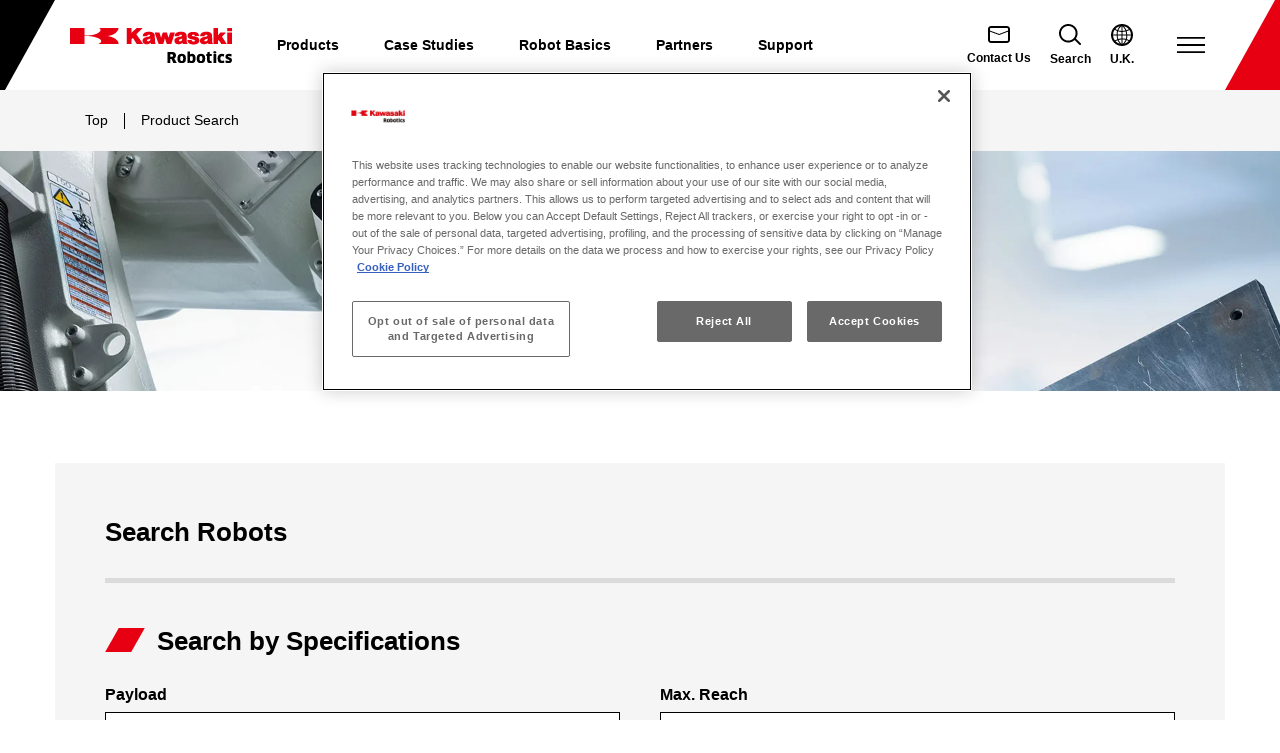

--- FILE ---
content_type: text/html; charset=UTF-8
request_url: https://kawasakirobotics.com/uk/products/
body_size: 21620
content:
<!doctype html>
<html lang="en-GB">
<head>
		<meta charset="UTF-8"/>
	<meta name="viewport" content="width=device-width, initial-scale=1"/>
	<meta name="format-detection" content="telephone=no">
	<meta name='robots' content='index, follow, max-image-preview:large, max-snippet:-1, max-video-preview:-1' />
	<style>img:is([sizes="auto" i], [sizes^="auto," i]) { contain-intrinsic-size: 3000px 1500px }</style>
	<script>window.dataLayer = window.dataLayer || []; window.dataLayer.push( {"type":"post","subtype":"page","context":{"is_front_page":false,"is_singular":true,"is_archive":false,"is_home":false,"is_search":false,"is_404":false,"is_post_type_archive":false,"is_tax":false},"user":{"logged_in":false},"blog":{"url":"https:\/\/kawasakirobotics.com\/uk","id":6},"network":{"url":"https:\/\/kawasakirobotics.com","id":1},"post":{"id":3976,"title":"Product Search","slug":"products","published":"2022-01-19 17:54:44","modified":"2025-05-11 01:32:04","template":"page-products.php","thumbnail":"https:\/\/kawasakirobotics.com\/tachyon\/sites\/2\/2022\/01\/title-background-B1830324.jpg?fit=2160%2C360","author_name":"kensuketakagi"}} );</script>
		<!-- Google Tag Manager -->
		<script>(function(w,d,s,l,i){w[l]=w[l]||[];w[l].push({'gtm.start':
		new Date().getTime(),event:'gtm.js'});var f=d.getElementsByTagName(s)[0],
		j=d.createElement(s),dl=l!='dataLayer'?'&l='+l:'';j.async=true;j.src=
		'https://www.googletagmanager.com/gtm.js?id='+i+dl;f.parentNode.insertBefore(j,f);
		})(window,document,'script','dataLayer','GTM-NWZ5KZ9');</script>
		<!-- End Google Tag Manager -->
		
	<!-- This site is optimized with the Yoast SEO plugin v25.9 - https://yoast.com/wordpress/plugins/seo/ -->
	<title>Product Search | Industrial Robots by Kawasaki Robotics</title>
	<meta name="description" content="Kawasaki Robotics offers solutions for automation and labor-saving efforts based on our experience and expertise over the past 50 years in industrial robotics." />
	<link rel="canonical" href="https://kawasakirobotics.com/uk/products/" />
	<meta property="og:locale" content="en_GB" />
	<meta property="og:type" content="article" />
	<meta property="og:title" content="Product Search | Industrial Robots by Kawasaki Robotics" />
	<meta property="og:description" content="Kawasaki Robotics offers solutions for automation and labor-saving efforts based on our experience and expertise over the past 50 years in industrial robotics." />
	<meta property="og:url" content="https://kawasakirobotics.com/uk/products/" />
	<meta property="og:site_name" content="Kawasaki Robotics" />
	<meta property="article:modified_time" content="2025-05-11T01:32:04+00:00" />
	<meta property="og:image" content="https://kawasakirobotics.com/content/themes/krobot-theme/src/images/default/ogp.jpg" />
	<meta property="og:image:width" content="1200" />
	<meta property="og:image:height" content="630" />
	<meta property="og:image:type" content="image/jpeg" />
	<meta name="twitter:card" content="summary_large_image" />
	<script type="application/ld+json" class="yoast-schema-graph">{"@context":"https://schema.org","@graph":[{"@type":"WebPage","@id":"https://kawasakirobotics.com/uk/products/","url":"https://kawasakirobotics.com/uk/products/","name":"Product Search | Industrial Robots by Kawasaki Robotics","isPartOf":{"@id":"https://kawasakirobotics.com/uk/#website"},"primaryImageOfPage":{"@id":"https://kawasakirobotics.com/uk/products/#primaryimage"},"image":{"@id":"https://kawasakirobotics.com/uk/products/#primaryimage"},"thumbnailUrl":"https://kawasakirobotics.com/tachyon/sites/2/2022/01/title-background-B1830324.jpg?fit=2160%2C360","datePublished":"2022-01-19T17:54:44+00:00","dateModified":"2025-05-11T01:32:04+00:00","description":"Kawasaki Robotics offers solutions for automation and labor-saving efforts based on our experience and expertise over the past 50 years in industrial robotics.","breadcrumb":{"@id":"https://kawasakirobotics.com/uk/products/#breadcrumb"},"inLanguage":"en-GB","potentialAction":[{"@type":"ReadAction","target":["https://kawasakirobotics.com/uk/products/"]}]},{"@type":"ImageObject","inLanguage":"en-GB","@id":"https://kawasakirobotics.com/uk/products/#primaryimage","url":"https://kawasakirobotics.com/tachyon/sites/2/2022/01/title-background-B1830324.jpg?fit=2160%2C360","contentUrl":"https://kawasakirobotics.com/tachyon/sites/2/2022/01/title-background-B1830324.jpg?fit=2160%2C360","width":2160,"height":360,"caption":"Kawasaki Robot image"},{"@type":"BreadcrumbList","@id":"https://kawasakirobotics.com/uk/products/#breadcrumb","itemListElement":[{"@type":"ListItem","position":1,"name":"Top","item":"https://kawasakirobotics.com/uk/"},{"@type":"ListItem","position":2,"name":"Product Search"}]},{"@type":"WebSite","@id":"https://kawasakirobotics.com/uk/#website","url":"https://kawasakirobotics.com/uk/","name":"Kawasaki Robotics","description":"","publisher":{"@id":"https://kawasakirobotics.com/uk/#organization"},"potentialAction":[{"@type":"SearchAction","target":{"@type":"EntryPoint","urlTemplate":"https://kawasakirobotics.com/uk/?s={search_term_string}"},"query-input":{"@type":"PropertyValueSpecification","valueRequired":true,"valueName":"search_term_string"}}],"inLanguage":"en-GB"},{"@type":"Organization","@id":"https://kawasakirobotics.com/uk/#organization","name":"川崎重工業ロボットディビジョン","url":"https://kawasakirobotics.com/uk/","logo":{"@type":"ImageObject","inLanguage":"en-GB","@id":"https://kawasakirobotics.com/uk/#/schema/logo/image/","url":"","contentUrl":"","caption":"川崎重工業ロボットディビジョン"},"image":{"@id":"https://kawasakirobotics.com/uk/#/schema/logo/image/"}}]}</script>
	<!-- / Yoast SEO plugin. -->


<link rel="alternate" type="application/rss+xml" title="Kawasaki Robotics &raquo; Feed" href="https://kawasakirobotics.com/uk/feed/" />
<link rel="alternate" type="application/rss+xml" title="Kawasaki Robotics &raquo; Comments Feed" href="https://kawasakirobotics.com/uk/comments/feed/" />
<link rel='stylesheet' id='wp-block-library-css' href='https://kawasakirobotics.com/uk/wp-includes/css/dist/block-library/style.min.css?ver=6.8.3' media='all' />
<link rel='stylesheet' id='rich-taxonomy-term-archive-block-css' href='https://kawasakirobotics.com/content/plugins/rich-taxonomy/dist/css/term-archive-block-style.css?ver=11d2d27dd9be029e57e2beed7a511c07' media='all' />
<link rel='stylesheet' id='taro-terms-block-css' href='https://kawasakirobotics.com/content/plugins/taro-taxonomy-blocks/dist/css/style-block-terms.css?ver=1.2.2' media='all' />
<link rel='stylesheet' id='taro-iframe-block-css' href='https://kawasakirobotics.com/content/plugins/taro-iframe-block/dist/css/style.css?ver=1.1.2' media='all' />
<style id='global-styles-inline-css'>
:root{--wp--preset--aspect-ratio--square: 1;--wp--preset--aspect-ratio--4-3: 4/3;--wp--preset--aspect-ratio--3-4: 3/4;--wp--preset--aspect-ratio--3-2: 3/2;--wp--preset--aspect-ratio--2-3: 2/3;--wp--preset--aspect-ratio--16-9: 16/9;--wp--preset--aspect-ratio--9-16: 9/16;--wp--preset--color--black: #000000;--wp--preset--color--cyan-bluish-gray: #abb8c3;--wp--preset--color--white: #ffffff;--wp--preset--color--pale-pink: #f78da7;--wp--preset--color--vivid-red: #cf2e2e;--wp--preset--color--luminous-vivid-orange: #ff6900;--wp--preset--color--luminous-vivid-amber: #fcb900;--wp--preset--color--light-green-cyan: #7bdcb5;--wp--preset--color--vivid-green-cyan: #00d084;--wp--preset--color--pale-cyan-blue: #8ed1fc;--wp--preset--color--vivid-cyan-blue: #0693e3;--wp--preset--color--vivid-purple: #9b51e0;--wp--preset--color--red: #e60012;--wp--preset--color--light-gray: #f5f5f5;--wp--preset--color--mid-gray: #ededed;--wp--preset--color--dark-gray: #4c4948;--wp--preset--color--deep-gray: #4e4e4e;--wp--preset--color--gold: #aaa282;--wp--preset--color--sand: #f4ecd9;--wp--preset--gradient--vivid-cyan-blue-to-vivid-purple: linear-gradient(135deg,rgba(6,147,227,1) 0%,rgb(155,81,224) 100%);--wp--preset--gradient--light-green-cyan-to-vivid-green-cyan: linear-gradient(135deg,rgb(122,220,180) 0%,rgb(0,208,130) 100%);--wp--preset--gradient--luminous-vivid-amber-to-luminous-vivid-orange: linear-gradient(135deg,rgba(252,185,0,1) 0%,rgba(255,105,0,1) 100%);--wp--preset--gradient--luminous-vivid-orange-to-vivid-red: linear-gradient(135deg,rgba(255,105,0,1) 0%,rgb(207,46,46) 100%);--wp--preset--gradient--very-light-gray-to-cyan-bluish-gray: linear-gradient(135deg,rgb(238,238,238) 0%,rgb(169,184,195) 100%);--wp--preset--gradient--cool-to-warm-spectrum: linear-gradient(135deg,rgb(74,234,220) 0%,rgb(151,120,209) 20%,rgb(207,42,186) 40%,rgb(238,44,130) 60%,rgb(251,105,98) 80%,rgb(254,248,76) 100%);--wp--preset--gradient--blush-light-purple: linear-gradient(135deg,rgb(255,206,236) 0%,rgb(152,150,240) 100%);--wp--preset--gradient--blush-bordeaux: linear-gradient(135deg,rgb(254,205,165) 0%,rgb(254,45,45) 50%,rgb(107,0,62) 100%);--wp--preset--gradient--luminous-dusk: linear-gradient(135deg,rgb(255,203,112) 0%,rgb(199,81,192) 50%,rgb(65,88,208) 100%);--wp--preset--gradient--pale-ocean: linear-gradient(135deg,rgb(255,245,203) 0%,rgb(182,227,212) 50%,rgb(51,167,181) 100%);--wp--preset--gradient--electric-grass: linear-gradient(135deg,rgb(202,248,128) 0%,rgb(113,206,126) 100%);--wp--preset--gradient--midnight: linear-gradient(135deg,rgb(2,3,129) 0%,rgb(40,116,252) 100%);--wp--preset--font-size--small: 13px;--wp--preset--font-size--medium: clamp(14px, 0.875rem + ((1vw - 3.2px) * 0.706), 20px);--wp--preset--font-size--large: clamp(22.041px, 1.378rem + ((1vw - 3.2px) * 1.642), 36px);--wp--preset--font-size--x-large: clamp(25.014px, 1.563rem + ((1vw - 3.2px) * 1.998), 42px);--wp--preset--font-size--xs: 0.875rem;--wp--preset--font-size--s: 1rem;--wp--preset--font-size--m: 1.125rem;--wp--preset--font-size--l: 1.25rem;--wp--preset--font-size--xl: 1.375rem;--wp--preset--font-size--2-xl: 1.5rem;--wp--preset--font-size--3-xl: 1.625rem;--wp--preset--font-size--4-xl: clamp(2.75rem, 2.75rem + ((1vw - 0.2rem) * 1.299), 3.44rem);--wp--preset--font-size--5-xl: clamp(4.5rem, 4.5rem + ((1vw - 0.2rem) * 4.819), 7.06rem);--wp--preset--font-family--krobot: Arial, Helvetica, yugothic, "游ゴシック体", "游ゴシック Medium", "Yu Gothic Medium", sans-serif;--wp--preset--font-family--knockout: Knockout, Arial, sans-serif;--wp--preset--font-family--knockout-full: "Knockout Full", Arial, sans-serif;--wp--preset--font-family--trade-gothic-next-lt-pro: "Trade Gothic Next LT Pro", Arial, sans-serif;--wp--preset--font-family--trade-gothic-next-lt-pro-condensed: "Trade Gothic Next LT Pro Condensed", Arial, sans-serif;--wp--preset--font-family--trade-gothic-next-lt-pro-compressed: "Trade Gothic Next LT Pro Compressed", Arial, sans-serif;--wp--preset--spacing--20: 0.44rem;--wp--preset--spacing--30: 0.67rem;--wp--preset--spacing--40: 1rem;--wp--preset--spacing--50: 1.5rem;--wp--preset--spacing--60: 2.25rem;--wp--preset--spacing--70: 3.38rem;--wp--preset--spacing--80: 5.06rem;--wp--preset--shadow--natural: 6px 6px 9px rgba(0, 0, 0, 0.2);--wp--preset--shadow--deep: 12px 12px 50px rgba(0, 0, 0, 0.4);--wp--preset--shadow--sharp: 6px 6px 0px rgba(0, 0, 0, 0.2);--wp--preset--shadow--outlined: 6px 6px 0px -3px rgba(255, 255, 255, 1), 6px 6px rgba(0, 0, 0, 1);--wp--preset--shadow--crisp: 6px 6px 0px rgba(0, 0, 0, 1);}:root { --wp--style--global--content-size: 900px;--wp--style--global--wide-size: 1170px; }:where(body) { margin: 0; }.wp-site-blocks > .alignleft { float: left; margin-right: 2em; }.wp-site-blocks > .alignright { float: right; margin-left: 2em; }.wp-site-blocks > .aligncenter { justify-content: center; margin-left: auto; margin-right: auto; }:where(.wp-site-blocks) > * { margin-block-start: 24px; margin-block-end: 0; }:where(.wp-site-blocks) > :first-child { margin-block-start: 0; }:where(.wp-site-blocks) > :last-child { margin-block-end: 0; }:root { --wp--style--block-gap: 24px; }:root :where(.is-layout-flow) > :first-child{margin-block-start: 0;}:root :where(.is-layout-flow) > :last-child{margin-block-end: 0;}:root :where(.is-layout-flow) > *{margin-block-start: 24px;margin-block-end: 0;}:root :where(.is-layout-constrained) > :first-child{margin-block-start: 0;}:root :where(.is-layout-constrained) > :last-child{margin-block-end: 0;}:root :where(.is-layout-constrained) > *{margin-block-start: 24px;margin-block-end: 0;}:root :where(.is-layout-flex){gap: 24px;}:root :where(.is-layout-grid){gap: 24px;}.is-layout-flow > .alignleft{float: left;margin-inline-start: 0;margin-inline-end: 2em;}.is-layout-flow > .alignright{float: right;margin-inline-start: 2em;margin-inline-end: 0;}.is-layout-flow > .aligncenter{margin-left: auto !important;margin-right: auto !important;}.is-layout-constrained > .alignleft{float: left;margin-inline-start: 0;margin-inline-end: 2em;}.is-layout-constrained > .alignright{float: right;margin-inline-start: 2em;margin-inline-end: 0;}.is-layout-constrained > .aligncenter{margin-left: auto !important;margin-right: auto !important;}.is-layout-constrained > :where(:not(.alignleft):not(.alignright):not(.alignfull)){max-width: var(--wp--style--global--content-size);margin-left: auto !important;margin-right: auto !important;}.is-layout-constrained > .alignwide{max-width: var(--wp--style--global--wide-size);}body .is-layout-flex{display: flex;}.is-layout-flex{flex-wrap: wrap;align-items: center;}.is-layout-flex > :is(*, div){margin: 0;}body .is-layout-grid{display: grid;}.is-layout-grid > :is(*, div){margin: 0;}body{font-family: var(--wp--preset--fontFamily--krobot);padding-top: 0px;padding-right: 0px;padding-bottom: 0px;padding-left: 0px;}a:where(:not(.wp-element-button)){text-decoration: underline;}:root :where(.wp-element-button, .wp-block-button__link){background-color: #32373c;border-width: 0;color: #fff;font-family: inherit;font-size: inherit;line-height: inherit;padding: calc(0.667em + 2px) calc(1.333em + 2px);text-decoration: none;}.has-black-color{color: var(--wp--preset--color--black) !important;}.has-cyan-bluish-gray-color{color: var(--wp--preset--color--cyan-bluish-gray) !important;}.has-white-color{color: var(--wp--preset--color--white) !important;}.has-pale-pink-color{color: var(--wp--preset--color--pale-pink) !important;}.has-vivid-red-color{color: var(--wp--preset--color--vivid-red) !important;}.has-luminous-vivid-orange-color{color: var(--wp--preset--color--luminous-vivid-orange) !important;}.has-luminous-vivid-amber-color{color: var(--wp--preset--color--luminous-vivid-amber) !important;}.has-light-green-cyan-color{color: var(--wp--preset--color--light-green-cyan) !important;}.has-vivid-green-cyan-color{color: var(--wp--preset--color--vivid-green-cyan) !important;}.has-pale-cyan-blue-color{color: var(--wp--preset--color--pale-cyan-blue) !important;}.has-vivid-cyan-blue-color{color: var(--wp--preset--color--vivid-cyan-blue) !important;}.has-vivid-purple-color{color: var(--wp--preset--color--vivid-purple) !important;}.has-red-color{color: var(--wp--preset--color--red) !important;}.has-light-gray-color{color: var(--wp--preset--color--light-gray) !important;}.has-mid-gray-color{color: var(--wp--preset--color--mid-gray) !important;}.has-dark-gray-color{color: var(--wp--preset--color--dark-gray) !important;}.has-deep-gray-color{color: var(--wp--preset--color--deep-gray) !important;}.has-gold-color{color: var(--wp--preset--color--gold) !important;}.has-sand-color{color: var(--wp--preset--color--sand) !important;}.has-black-background-color{background-color: var(--wp--preset--color--black) !important;}.has-cyan-bluish-gray-background-color{background-color: var(--wp--preset--color--cyan-bluish-gray) !important;}.has-white-background-color{background-color: var(--wp--preset--color--white) !important;}.has-pale-pink-background-color{background-color: var(--wp--preset--color--pale-pink) !important;}.has-vivid-red-background-color{background-color: var(--wp--preset--color--vivid-red) !important;}.has-luminous-vivid-orange-background-color{background-color: var(--wp--preset--color--luminous-vivid-orange) !important;}.has-luminous-vivid-amber-background-color{background-color: var(--wp--preset--color--luminous-vivid-amber) !important;}.has-light-green-cyan-background-color{background-color: var(--wp--preset--color--light-green-cyan) !important;}.has-vivid-green-cyan-background-color{background-color: var(--wp--preset--color--vivid-green-cyan) !important;}.has-pale-cyan-blue-background-color{background-color: var(--wp--preset--color--pale-cyan-blue) !important;}.has-vivid-cyan-blue-background-color{background-color: var(--wp--preset--color--vivid-cyan-blue) !important;}.has-vivid-purple-background-color{background-color: var(--wp--preset--color--vivid-purple) !important;}.has-red-background-color{background-color: var(--wp--preset--color--red) !important;}.has-light-gray-background-color{background-color: var(--wp--preset--color--light-gray) !important;}.has-mid-gray-background-color{background-color: var(--wp--preset--color--mid-gray) !important;}.has-dark-gray-background-color{background-color: var(--wp--preset--color--dark-gray) !important;}.has-deep-gray-background-color{background-color: var(--wp--preset--color--deep-gray) !important;}.has-gold-background-color{background-color: var(--wp--preset--color--gold) !important;}.has-sand-background-color{background-color: var(--wp--preset--color--sand) !important;}.has-black-border-color{border-color: var(--wp--preset--color--black) !important;}.has-cyan-bluish-gray-border-color{border-color: var(--wp--preset--color--cyan-bluish-gray) !important;}.has-white-border-color{border-color: var(--wp--preset--color--white) !important;}.has-pale-pink-border-color{border-color: var(--wp--preset--color--pale-pink) !important;}.has-vivid-red-border-color{border-color: var(--wp--preset--color--vivid-red) !important;}.has-luminous-vivid-orange-border-color{border-color: var(--wp--preset--color--luminous-vivid-orange) !important;}.has-luminous-vivid-amber-border-color{border-color: var(--wp--preset--color--luminous-vivid-amber) !important;}.has-light-green-cyan-border-color{border-color: var(--wp--preset--color--light-green-cyan) !important;}.has-vivid-green-cyan-border-color{border-color: var(--wp--preset--color--vivid-green-cyan) !important;}.has-pale-cyan-blue-border-color{border-color: var(--wp--preset--color--pale-cyan-blue) !important;}.has-vivid-cyan-blue-border-color{border-color: var(--wp--preset--color--vivid-cyan-blue) !important;}.has-vivid-purple-border-color{border-color: var(--wp--preset--color--vivid-purple) !important;}.has-red-border-color{border-color: var(--wp--preset--color--red) !important;}.has-light-gray-border-color{border-color: var(--wp--preset--color--light-gray) !important;}.has-mid-gray-border-color{border-color: var(--wp--preset--color--mid-gray) !important;}.has-dark-gray-border-color{border-color: var(--wp--preset--color--dark-gray) !important;}.has-deep-gray-border-color{border-color: var(--wp--preset--color--deep-gray) !important;}.has-gold-border-color{border-color: var(--wp--preset--color--gold) !important;}.has-sand-border-color{border-color: var(--wp--preset--color--sand) !important;}.has-vivid-cyan-blue-to-vivid-purple-gradient-background{background: var(--wp--preset--gradient--vivid-cyan-blue-to-vivid-purple) !important;}.has-light-green-cyan-to-vivid-green-cyan-gradient-background{background: var(--wp--preset--gradient--light-green-cyan-to-vivid-green-cyan) !important;}.has-luminous-vivid-amber-to-luminous-vivid-orange-gradient-background{background: var(--wp--preset--gradient--luminous-vivid-amber-to-luminous-vivid-orange) !important;}.has-luminous-vivid-orange-to-vivid-red-gradient-background{background: var(--wp--preset--gradient--luminous-vivid-orange-to-vivid-red) !important;}.has-very-light-gray-to-cyan-bluish-gray-gradient-background{background: var(--wp--preset--gradient--very-light-gray-to-cyan-bluish-gray) !important;}.has-cool-to-warm-spectrum-gradient-background{background: var(--wp--preset--gradient--cool-to-warm-spectrum) !important;}.has-blush-light-purple-gradient-background{background: var(--wp--preset--gradient--blush-light-purple) !important;}.has-blush-bordeaux-gradient-background{background: var(--wp--preset--gradient--blush-bordeaux) !important;}.has-luminous-dusk-gradient-background{background: var(--wp--preset--gradient--luminous-dusk) !important;}.has-pale-ocean-gradient-background{background: var(--wp--preset--gradient--pale-ocean) !important;}.has-electric-grass-gradient-background{background: var(--wp--preset--gradient--electric-grass) !important;}.has-midnight-gradient-background{background: var(--wp--preset--gradient--midnight) !important;}.has-small-font-size{font-size: var(--wp--preset--font-size--small) !important;}.has-medium-font-size{font-size: var(--wp--preset--font-size--medium) !important;}.has-large-font-size{font-size: var(--wp--preset--font-size--large) !important;}.has-x-large-font-size{font-size: var(--wp--preset--font-size--x-large) !important;}.has-xs-font-size{font-size: var(--wp--preset--font-size--xs) !important;}.has-s-font-size{font-size: var(--wp--preset--font-size--s) !important;}.has-m-font-size{font-size: var(--wp--preset--font-size--m) !important;}.has-l-font-size{font-size: var(--wp--preset--font-size--l) !important;}.has-xl-font-size{font-size: var(--wp--preset--font-size--xl) !important;}.has-2-xl-font-size{font-size: var(--wp--preset--font-size--2-xl) !important;}.has-3-xl-font-size{font-size: var(--wp--preset--font-size--3-xl) !important;}.has-4-xl-font-size{font-size: var(--wp--preset--font-size--4-xl) !important;}.has-5-xl-font-size{font-size: var(--wp--preset--font-size--5-xl) !important;}.has-krobot-font-family{font-family: var(--wp--preset--font-family--krobot) !important;}.has-knockout-font-family{font-family: var(--wp--preset--font-family--knockout) !important;}.has-knockout-full-font-family{font-family: var(--wp--preset--font-family--knockout-full) !important;}.has-trade-gothic-next-lt-pro-font-family{font-family: var(--wp--preset--font-family--trade-gothic-next-lt-pro) !important;}.has-trade-gothic-next-lt-pro-condensed-font-family{font-family: var(--wp--preset--font-family--trade-gothic-next-lt-pro-condensed) !important;}.has-trade-gothic-next-lt-pro-compressed-font-family{font-family: var(--wp--preset--font-family--trade-gothic-next-lt-pro-compressed) !important;}
:root :where(.wp-block-columns){margin-top: calc(1.5rem - 1em);margin-bottom: 0;}:root :where(.wp-block-columns-is-layout-flow) > :first-child{margin-block-start: 0;}:root :where(.wp-block-columns-is-layout-flow) > :last-child{margin-block-end: 0;}:root :where(.wp-block-columns-is-layout-flow) > *{margin-block-start: 2rem 2.5rem;margin-block-end: 0;}:root :where(.wp-block-columns-is-layout-constrained) > :first-child{margin-block-start: 0;}:root :where(.wp-block-columns-is-layout-constrained) > :last-child{margin-block-end: 0;}:root :where(.wp-block-columns-is-layout-constrained) > *{margin-block-start: 2rem 2.5rem;margin-block-end: 0;}:root :where(.wp-block-columns-is-layout-flex){gap: 2rem 2.5rem;}:root :where(.wp-block-columns-is-layout-grid){gap: 2rem 2.5rem;}
:root :where(.wp-block-pullquote){font-size: clamp(0.984em, 0.984rem + ((1vw - 0.2em) * 0.971), 1.5em);line-height: 1.6;}
:root :where(.wp-block-column){margin-top: 1em;}
:root :where(.wp-block-gallery){margin-top: 1.5rem;margin-right: auto;margin-bottom: 0;margin-left: auto;}:root :where(.wp-block-gallery-is-layout-flow) > :first-child{margin-block-start: 0;}:root :where(.wp-block-gallery-is-layout-flow) > :last-child{margin-block-end: 0;}:root :where(.wp-block-gallery-is-layout-flow) > *{margin-block-start: 2rem 2.5rem;margin-block-end: 0;}:root :where(.wp-block-gallery-is-layout-constrained) > :first-child{margin-block-start: 0;}:root :where(.wp-block-gallery-is-layout-constrained) > :last-child{margin-block-end: 0;}:root :where(.wp-block-gallery-is-layout-constrained) > *{margin-block-start: 2rem 2.5rem;margin-block-end: 0;}:root :where(.wp-block-gallery-is-layout-flex){gap: 2rem 2.5rem;}:root :where(.wp-block-gallery-is-layout-grid){gap: 2rem 2.5rem;}
:root :where(.wp-block-separator){background-color: var(--wp--preset--color--light-gray);margin-top: 3.75rem;margin-bottom: 3.75rem;color: var(--wp--preset--color--light-gray);}
.has-black-color { --button-outline-color: #000000; }.has-cyan-bluish-gray-color { --button-outline-color: #abb8c3; }.has-white-color { --button-outline-color: #ffffff; }.has-pale-pink-color { --button-outline-color: #f78da7; }.has-vivid-red-color { --button-outline-color: #cf2e2e; }.has-luminous-vivid-orange-color { --button-outline-color: #ff6900; }.has-luminous-vivid-amber-color { --button-outline-color: #fcb900; }.has-light-green-cyan-color { --button-outline-color: #7bdcb5; }.has-vivid-green-cyan-color { --button-outline-color: #00d084; }.has-pale-cyan-blue-color { --button-outline-color: #8ed1fc; }.has-vivid-cyan-blue-color { --button-outline-color: #0693e3; }.has-vivid-purple-color { --button-outline-color: #9b51e0; }.has-red-color { --button-outline-color: #e60012; }.has-light-gray-color { --button-outline-color: #f5f5f5; }.has-mid-gray-color { --button-outline-color: #ededed; }.has-dark-gray-color { --button-outline-color: #4c4948; }.has-deep-gray-color { --button-outline-color: #4e4e4e; }.has-gold-color { --button-outline-color: #aaa282; }.has-sand-color { --button-outline-color: #f4ecd9; }
</style>
<style id='fsb-flexible-spacer-style-inline-css'>
.fsb-style-show-front{position:relative;z-index:2;}@media screen and (min-width:980px){.fsb-flexible-spacer__device--md,.fsb-flexible-spacer__device--sm{display:none;}}@media screen and (min-width:600px) and (max-width:979px){.fsb-flexible-spacer__device--lg,.fsb-flexible-spacer__device--sm{display:none;}}@media screen and (max-width:599px){.fsb-flexible-spacer__device--lg,.fsb-flexible-spacer__device--md{display:none;}}
</style>
<link rel='stylesheet' id='flexible-table-block-css' href='https://kawasakirobotics.com/content/plugins/flexible-table-block/build/style-index.css?ver=1729488760' media='all' />
<style id='flexible-table-block-inline-css'>
.wp-block-flexible-table-block-table.wp-block-flexible-table-block-table>table{width:100%;max-width:100%;border-collapse:collapse;}.wp-block-flexible-table-block-table.wp-block-flexible-table-block-table.is-style-stripes tbody tr:nth-child(odd) th{background-color:#f0f0f1;}.wp-block-flexible-table-block-table.wp-block-flexible-table-block-table.is-style-stripes tbody tr:nth-child(odd) td{background-color:#f0f0f1;}.wp-block-flexible-table-block-table.wp-block-flexible-table-block-table.is-style-stripes tbody tr:nth-child(even) th{background-color:#ffffff;}.wp-block-flexible-table-block-table.wp-block-flexible-table-block-table.is-style-stripes tbody tr:nth-child(even) td{background-color:#ffffff;}.wp-block-flexible-table-block-table.wp-block-flexible-table-block-table>table tr th,.wp-block-flexible-table-block-table.wp-block-flexible-table-block-table>table tr td{padding:0.5em;border-width:1px;border-style:solid;border-color:#000000;text-align:left;vertical-align:middle;}.wp-block-flexible-table-block-table.wp-block-flexible-table-block-table>table tr th{background-color:#f0f0f1;}.wp-block-flexible-table-block-table.wp-block-flexible-table-block-table>table tr td{background-color:#ffffff;}@media screen and (min-width:769px){.wp-block-flexible-table-block-table.is-scroll-on-pc{overflow-x:scroll;}.wp-block-flexible-table-block-table.is-scroll-on-pc table{max-width:none;align-self:self-start;}}@media screen and (max-width:768px){.wp-block-flexible-table-block-table.is-scroll-on-mobile{overflow-x:scroll;}.wp-block-flexible-table-block-table.is-scroll-on-mobile table{max-width:none;align-self:self-start;}.wp-block-flexible-table-block-table table.is-stacked-on-mobile th,.wp-block-flexible-table-block-table table.is-stacked-on-mobile td{width:100%!important;display:block;}}
</style>
<link rel='stylesheet' id='screen-css' href='https://kawasakirobotics.com/content/themes/krobot-theme/dist/css/screen.css?ver=75c278cd62f0be8f00fe6c5521d2c7c1' media='all' />
<link rel='stylesheet' id='block-css' href='https://kawasakirobotics.com/content/themes/krobot-theme/dist/css/block.css?ver=9e8083e98888affe894e1a7ebacb6165' media='all' />
<link rel='stylesheet' id='modal-video-css' href='https://kawasakirobotics.com/content/themes/krobot-theme/dist/vendor/modal-video/modal-video.min.css?ver=2.4.6' media='all' />
<style id='block-visibility-screen-size-styles-inline-css'>
/* Large screens (desktops, 992px and up) */
@media ( min-width: 992px ) {
	.block-visibility-hide-large-screen {
		display: none !important;
	}
}

/* Medium screens (tablets, between 768px and 992px) */
@media ( min-width: 768px ) and ( max-width: 991.98px ) {
	.block-visibility-hide-medium-screen {
		display: none !important;
	}
}

/* Small screens (mobile devices, less than 768px) */
@media ( max-width: 767.98px ) {
	.block-visibility-hide-small-screen {
		display: none !important;
	}
}
</style>
<script src="https://kawasakirobotics.com/uk/wp-includes/js/jquery/jquery.min.js?ver=3.7.1" id="jquery-core-js"></script>
<script src="https://kawasakirobotics.com/uk/wp-includes/js/jquery/jquery-migrate.min.js?ver=3.4.1" id="jquery-migrate-js"></script>
<script src="https://kawasakirobotics.com/content/plugins/hm-gtm/assets/events.js?ver=3.1.3" id="hm-gtm-js" defer data-wp-strategy="defer"></script>
<link rel="https://api.w.org/" href="https://kawasakirobotics.com/uk/wp-json/" /><link rel="alternate" title="JSON" type="application/json" href="https://kawasakirobotics.com/uk/wp-json/wp/v2/pages/3976" /><link rel="EditURI" type="application/rsd+xml" title="RSD" href="https://kawasakirobotics.com/uk/xmlrpc.php?rsd" />
<meta name="generator" content="Altis (WordPress 6.8.3)" />
<link rel='shortlink' href='https://kawasakirobotics.com/uk/?p=3976' />
<link rel="alternate" title="oEmbed (JSON)" type="application/json+oembed" href="https://kawasakirobotics.com/uk/wp-json/oembed/1.0/embed?url=https%3A%2F%2Fkawasakirobotics.com%2Fuk%2Fproducts%2F" />
<link rel="alternate" title="oEmbed (XML)" type="text/xml+oembed" href="https://kawasakirobotics.com/uk/wp-json/oembed/1.0/embed?url=https%3A%2F%2Fkawasakirobotics.com%2Fuk%2Fproducts%2F&#038;format=xml" />
<link rel="alternate" hreflang="en-US" href="https://kawasakirobotics.com/products/"><link rel="alternate" hreflang="ja-JP" href="https://kawasakirobotics.com/jp/products/"><link rel="alternate" hreflang="en-AU" href="https://kawasakirobotics.com/asia-oceania/products/"><link rel="alternate" hreflang="en-GB" href="https://kawasakirobotics.com/uk/products/"><link rel="alternate" hreflang="zh-Hans-CN" href="https://kawasakirobotics.cn/products/"><link rel="alternate" hreflang="ko-KR" href="https://kawasakirobotics.com/kr/products/"><link rel="alternate" hreflang="de-DE" href="https://kawasakirobotics.com/de/products/"><link rel="alternate" hreflang="fr-FR" href="https://kawasakirobotics.com/fr/products/"><link rel="alternate" hreflang="es-ES" href="https://kawasakirobotics.com/es/products/"><link rel="alternate" hreflang="it-IT" href="https://kawasakirobotics.com/it/products/"><link rel="alternate" hreflang="pl-PL" href="https://kawasakirobotics.com/pl/products/"><link rel="alternate" hreflang="da-DK" href="https://kawasakirobotics.com/dk/products/"><link rel="alternate" hreflang="zh-Hant-TW" href="https://kawasakirobotics.com/tw/products/"><link rel="alternate" hreflang="en-IN" href="https://kawasakirobotics.com/in/products/"><link rel="alternate" hreflang="pt-BR" href="https://kawasakirobotics.com/br/products/"><!-- Stream WordPress user activity plugin v4.0.2 -->
<style class='wp-fonts-local'>
@font-face{font-family:Knockout;font-style:normal;font-weight:200;font-display:fallback;src:url('https://kawasakirobotics.com/content/themes/krobot-theme/dist/fonts/Knockout-HTF47-Bantamweight.woff2') format('woff2');ascent-override:80%;descent-override:18%;size-adjust:114%;}
@font-face{font-family:Knockout;font-style:normal;font-weight:300;font-display:fallback;src:url('https://kawasakirobotics.com/content/themes/krobot-theme/dist/fonts/Knockout-HTF48-Featherweight.woff2') format('woff2');ascent-override:80%;descent-override:18%;size-adjust:114%;}
@font-face{font-family:Knockout;font-style:normal;font-weight:400;font-display:fallback;src:url('https://kawasakirobotics.com/content/themes/krobot-theme/dist/fonts/Knockout-HTF49-Liteweight.woff2') format('woff2');ascent-override:80%;descent-override:18%;size-adjust:114%;}
@font-face{font-family:Knockout;font-style:normal;font-weight:500;font-display:fallback;src:url('https://kawasakirobotics.com/content/themes/krobot-theme/dist/fonts/Knockout-HTF50-Welterweight.woff2') format('woff2');ascent-override:80%;descent-override:18%;size-adjust:114%;}
@font-face{font-family:Knockout;font-style:normal;font-weight:600;font-display:fallback;src:url('https://kawasakirobotics.com/content/themes/krobot-theme/dist/fonts/Knockout-HTF51-Middleweight.woff2') format('woff2');ascent-override:80%;descent-override:18%;size-adjust:114%;}
@font-face{font-family:Knockout;font-style:normal;font-weight:700;font-display:fallback;src:url('https://kawasakirobotics.com/content/themes/krobot-theme/dist/fonts/Knockout-HTF52-Cruiserweight.woff2') format('woff2');ascent-override:80%;descent-override:18%;size-adjust:114%;}
@font-face{font-family:"Knockout Full";font-style:normal;font-weight:400;font-display:fallback;src:url('https://kawasakirobotics.com/content/themes/krobot-theme/dist/fonts/Knockout-HTF69-FullLiteweight.woff2') format('woff2');ascent-override:80%;descent-override:18%;size-adjust:114%;}
@font-face{font-family:"Trade Gothic Next LT Pro";font-style:normal;font-weight:300;font-display:fallback;src:url('https://kawasakirobotics.com/content/themes/krobot-theme/dist/fonts/TradeGothicNextLTPro-Lt.woff2') format('woff2');ascent-override:82%;descent-override:16%;size-adjust:104%;}
@font-face{font-family:"Trade Gothic Next LT Pro";font-style:normal;font-weight:400;font-display:fallback;src:url('https://kawasakirobotics.com/content/themes/krobot-theme/dist/fonts/TradeGothicNextLTPro-Rg.woff2') format('woff2');ascent-override:82%;descent-override:16%;size-adjust:104%;}
@font-face{font-family:"Trade Gothic Next LT Pro";font-style:normal;font-weight:700;font-display:fallback;src:url('https://kawasakirobotics.com/content/themes/krobot-theme/dist/fonts/TradeGothicNextLTPro-Bd.woff2') format('woff2');ascent-override:82%;descent-override:16%;size-adjust:104%;}
@font-face{font-family:"Trade Gothic Next LT Pro";font-style:normal;font-weight:800;font-display:fallback;src:url('https://kawasakirobotics.com/content/themes/krobot-theme/dist/fonts/TradeGothicNextLTPro-Hv.woff2') format('woff2');ascent-override:82%;descent-override:16%;size-adjust:104%;}
@font-face{font-family:"Trade Gothic Next LT Pro";font-style:italic;font-weight:300;font-display:fallback;src:url('https://kawasakirobotics.com/content/themes/krobot-theme/dist/fonts/TradeGothicNextLTPro-LtIt.woff2') format('woff2');ascent-override:82%;descent-override:16%;size-adjust:104%;}
@font-face{font-family:"Trade Gothic Next LT Pro";font-style:italic;font-weight:400;font-display:fallback;src:url('https://kawasakirobotics.com/content/themes/krobot-theme/dist/fonts/TradeGothicNextLTPro-It.woff2') format('woff2');ascent-override:82%;descent-override:16%;size-adjust:104%;}
@font-face{font-family:"Trade Gothic Next LT Pro";font-style:italic;font-weight:700;font-display:fallback;src:url('https://kawasakirobotics.com/content/themes/krobot-theme/dist/fonts/TradeGothicNextLTPro-BdIt.woff2') format('woff2');ascent-override:82%;descent-override:16%;size-adjust:104%;}
@font-face{font-family:"Trade Gothic Next LT Pro";font-style:italic;font-weight:900;font-display:fallback;src:url('https://kawasakirobotics.com/content/themes/krobot-theme/dist/fonts/TradeGothicNextLTPro-HvIt.woff2') format('woff2');ascent-override:82%;descent-override:16%;size-adjust:104%;}
@font-face{font-family:"Trade Gothic Next LT Pro Condensed";font-style:normal;font-weight:400;font-display:fallback;src:url('https://kawasakirobotics.com/content/themes/krobot-theme/dist/fonts/TradeGothicNextLTPro-Cn.woff2') format('woff2');ascent-override:82%;descent-override:16%;size-adjust:104%;}
@font-face{font-family:"Trade Gothic Next LT Pro Condensed";font-style:normal;font-weight:700;font-display:fallback;src:url('https://kawasakirobotics.com/content/themes/krobot-theme/dist/fonts/TradeGothicNextLTPro-BdCn.woff2') format('woff2');ascent-override:82%;descent-override:16%;size-adjust:104%;}
@font-face{font-family:"Trade Gothic Next LT Pro Condensed";font-style:normal;font-weight:900;font-display:fallback;src:url('https://kawasakirobotics.com/content/themes/krobot-theme/dist/fonts/TradeGothicNextLTPro-HvCn.woff2') format('woff2');ascent-override:82%;descent-override:16%;size-adjust:104%;}
@font-face{font-family:"Trade Gothic Next LT Pro Condensed";font-style:italic;font-weight:400;font-display:fallback;src:url('https://kawasakirobotics.com/content/themes/krobot-theme/dist/fonts/TradeGothicNextLTPro-CnIt.woff2') format('woff2');ascent-override:82%;descent-override:16%;size-adjust:104%;}
@font-face{font-family:"Trade Gothic Next LT Pro Condensed";font-style:italic;font-weight:900;font-display:fallback;src:url('https://kawasakirobotics.com/content/themes/krobot-theme/dist/fonts/TradeGothicNextLTPro-HvCnIt.woff2') format('woff2');ascent-override:82%;descent-override:16%;size-adjust:104%;}
@font-face{font-family:"Trade Gothic Next LT Pro Compressed";font-style:normal;font-weight:400;font-display:fallback;src:url('https://kawasakirobotics.com/content/themes/krobot-theme/dist/fonts/TradeGothicNextLTPro-Cm.woff2') format('woff2');ascent-override:82%;descent-override:16%;size-adjust:104%;}
@font-face{font-family:"Trade Gothic Next LT Pro Compressed";font-style:normal;font-weight:700;font-display:fallback;src:url('https://kawasakirobotics.com/content/themes/krobot-theme/dist/fonts/TradeGothicNextLTPro-BdCm.woff2') format('woff2');ascent-override:82%;descent-override:16%;size-adjust:104%;}
</style>
<link rel="icon" href="https://kawasakirobotics.com/tachyon/sites/6/2022/02/cropped-site-icon.png?fit=32%2C32" sizes="32x32" />
<link rel="icon" href="https://kawasakirobotics.com/tachyon/sites/6/2022/02/cropped-site-icon.png?fit=192%2C192" sizes="192x192" />
<link rel="apple-touch-icon" href="https://kawasakirobotics.com/tachyon/sites/6/2022/02/cropped-site-icon.png?fit=180%2C180" />
<meta name="msapplication-TileImage" content="https://kawasakirobotics.com/tachyon/sites/6/2022/02/cropped-site-icon.png?fit=270%2C270" />
</head>

<body class="wp-singular page-template page-template-page-products page-template-page-products-php page page-id-3976 page-parent wp-embed-responsive wp-theme-krobot-theme site-region-uk">

		<!-- Google Tag Manager (noscript) -->
		<noscript><iframe src="https://www.googletagmanager.com/ns.html?id=GTM-NWZ5KZ9"
		height="0" width="0" style="display:none;visibility:hidden"></iframe></noscript>
		<!-- End Google Tag Manager (noscript) -->
		<div id="page" class="page-wrapper">
	<a class="skip-link screen-reader-text" href="#content">Skip to the contents.</a>

	<header id="masthead" class="site-header" role="banner">
	<div class="header-wrapper">
		<div class="header-wrapper__container">
			<div class="left_triangle"></div>
			<div class="header-wrapper__inner">
				<div class="header-in-content">

					<div class="header-left-contents">
						
<div class="site-branding">


	<div class="site-logo">
		<a href="https://kawasakirobotics.com/uk" rel="home"><img src="https://kawasakirobotics.com/content/themes/krobot-theme/dist/images/common/logo.svg" width="162" height="35" alt="Kawasaki Robotics" fetchpriority="high"/></a>	</div>

				<p class="screen-reader-text"><a href="https://kawasakirobotics.com/uk/">Kawasaki Robotics</a></p>
			</div>
<!-- Cached Menu: site-primary-menu --><nav class="site-primary-menu-container" aria-label="Global Navigation Menu"><ul id="menu-mainmenu" class="nav navbar-nav"><li class="menu-item menu-item-type-custom menu-item-object-custom menu-item-has-children menu-item-4489"><a href="#" aria-haspopup="true" aria-expanded="false">Products</a>
<ul class="sub-menu" aria-hidden="true">
	<li class="menu-item menu-item-type-post_type menu-item-object-page menu-item-4488"><a href="https://kawasakirobotics.com/uk/products/"><span><span class="menu-item-title">Product Search</span><span class="menu-item-description">Kawasaki Robot Lineup – Robots, Controllers, and More</span></span></a></li>
	<li class="menu-item menu-item-type-post_type menu-item-object-page menu-item-4494"><a href="https://kawasakirobotics.com/uk/industries/"><span><span class="menu-item-title">Industries</span><span class="menu-item-description">Electrical and Electronics; Food and Beverage; Logistics; Aerospace; Ships; Rolling Stocks; Machinery; Metal Manufacturing; Foundry; Chemical Products; Medical and Pharmaceuticals; Semiconductor; Auto…</span></span></a></li>
	<li class="menu-item menu-item-type-post_type menu-item-object-page menu-item-4493"><a href="https://kawasakirobotics.com/uk/applications/"><span><span class="menu-item-title">Applications</span><span class="menu-item-description">Assembly; Material Handling; Machine Tending; Palletizing and Depalletizing; Picking; Painting; Sealing; Polishing; Deburring; Arc Welding; Spot Welding; Wafer Transfer</span></span></a></li>
	<li class="menu-item menu-item-type-post_type menu-item-object-page menu-item-4490"><a href="https://kawasakirobotics.com/uk/products-robots/"><span><span class="menu-item-title">Robots</span><span class="menu-item-description">We will showcase Kawasaki Robots by series that help you automate and save labor, drawing upon over 50 years of experience and achievements.</span></span></a></li>
	<li class="menu-item menu-item-type-post_type menu-item-object-page menu-item-4491"><a href="https://kawasakirobotics.com/uk/products-controllers/"><span><span class="menu-item-title">Controllers</span><span class="menu-item-description">Robot controllers</span></span></a></li>
	<li class="menu-item menu-item-type-post_type menu-item-object-page menu-item-4492"><a href="https://kawasakirobotics.com/uk/products-others/"><span><span class="menu-item-title">Other Products</span><span class="menu-item-description">Simulation &#038; OLP, Vision Systems</span></span></a></li>
	<li class="menu-item menu-item-type-post_type menu-item-object-page menu-item-4500"><a href="https://kawasakirobotics.com/uk/products/k-addon/"><span><span class="menu-item-title">Kawasaki Robot K-AddOn Products</span><span class="menu-item-description">A platform where customers can find our equipment partners’ products that can be easily integrated with our robots.</span></span></a></li>
	<li class="menu-item menu-item-type-custom menu-item-object-custom menu-item-4485"><a target="_blank" href="https://kawasakirobotics.com/uploads/sites/2/2022/01/Lineup_EN_240701.pdf"><span><span class="menu-item-title">Kawasaki Robot Lineup</span><span class="menu-item-description">Catalog featuring a list of Kawasaki Robots.</span></span></a></li>
	<li class="menu-item menu-item-type-custom menu-item-object-custom menu-item-4497"><a target="_blank" href="https://kawasakirobotics.com/uploads/sites/4/2022/02/brochure_controllers_en_01_2021.pdf">Controllers data sheet</a></li>
	<li class="menu-item menu-item-type-post_type menu-item-object-page menu-item-4498"><a href="https://kawasakirobotics.com/uk/features-2/"><span><span class="menu-item-title">Why choose Kawasaki Robotics?</span><span class="menu-item-description">Kawasaki Robotics has been offering solutions for automation and labor-saving efforts in a variety of sectors based on our experience and expertise acquired over more than 50 years in industrial robot…</span></span></a></li>
</ul>
</li>
<li class="menu-item menu-item-type-custom menu-item-object-custom menu-item-has-children menu-item-4486"><a href="#" aria-haspopup="true" aria-expanded="false">Case Studies</a>
<ul class="sub-menu" aria-hidden="true">
	<li class="menu-item menu-item-type-post_type menu-item-object-page menu-item-4499"><a href="https://kawasakirobotics.com/uk/case-studies/"><span><span class="menu-item-title">Case Studies</span><span class="menu-item-description">Learn about our System Integrators (SIer) that provide support for the deployment of Kawasaki Robots and the K-AddOn platform, where users can find equipment/tools that can be integrated with Kawasaki…</span></span></a></li>
</ul>
</li>
<li class="menu-item menu-item-type-custom menu-item-object-custom menu-item-has-children menu-item-4487"><a href="#" aria-haspopup="true" aria-expanded="false">Robot Basics</a>
<ul class="sub-menu" aria-hidden="true">
	<li class="menu-item menu-item-type-post_type menu-item-object-page menu-item-4482"><a href="https://kawasakirobotics.com/uk/automation/"><span><span class="menu-item-title">Benefits of automated production lines</span><span class="menu-item-description">Our robots provide solutions tailored to our customers’ needs for labor-saving efforts as well as enhanced productivity, quality, and the work environment.</span></span></a></li>
	<li class="menu-item menu-item-type-post_type menu-item-object-page menu-item-4483"><a href="https://kawasakirobotics.com/uk/industrial-robots/"><span><span class="menu-item-title">The basics of industrial robots</span><span class="menu-item-description">Learn about the benefits of deploying robots that can be positioned between manual work and machinery work.</span></span></a></li>
	<li class="menu-item menu-item-type-post_type menu-item-object-page menu-item-4484"><a href="https://kawasakirobotics.com/uk/installation-process/"><span><span class="menu-item-title">Important steps of the robot deployment</span><span class="menu-item-description">Learn about the steps of robotic deployment</span></span></a></li>
	<li class="menu-item menu-item-type-post_type menu-item-object-page current_page_parent menu-item-4496"><a href="https://kawasakirobotics.com/uk/blog/"><span><span class="menu-item-title">Blog</span><span class="menu-item-description">Read articles to learn about Kawasaki Robots and industrial robots</span></span></a></li>
</ul>
</li>
<li class="menu-item menu-item-type-custom menu-item-object-custom menu-item-has-children menu-item-4510"><a href="#" aria-haspopup="true" aria-expanded="false">Partners</a>
<ul class="sub-menu" aria-hidden="true">
	<li class="menu-item menu-item-type-post_type menu-item-object-page menu-item-4753"><a href="https://kawasakirobotics.com/uk/partner/system-partners/"><span><span class="menu-item-title">Preferred Integrators</span><span class="menu-item-description">Kawasaki Robotics Preferred Integrators excel in planning, designing and manufacturing robotic systems that utilize Kawasaki Robots in their fields of expertise and application in the Factory Automati…</span></span></a></li>
	<li class="menu-item menu-item-type-post_type menu-item-object-page menu-item-4720"><a href="https://kawasakirobotics.com/uk/partner/k-addon-partners/"><span><span class="menu-item-title">K-AddOn Partners</span><span class="menu-item-description">Our K-AddOn equipment manufacture partners supply robotic products that can be easily integrated with Kawasaki Robots.</span></span></a></li>
	<li class="menu-item menu-item-type-post_type menu-item-object-page menu-item-4495"><a href="https://kawasakirobotics.com/uk/partner/k-addon-partners/k-addon-join/"><span><span class="menu-item-title">K-AddOn Join</span><span class="menu-item-description">We are collaborating with equipment manufacturers to make the deployment of robots easier for our customers.</span></span></a></li>
</ul>
</li>
<li class="menu-item menu-item-type-post_type menu-item-object-page menu-item-has-children menu-item-5343"><a href="https://kawasakirobotics.com/uk/support/" aria-haspopup="true" aria-expanded="false">Support</a>
<ul class="sub-menu" aria-hidden="true">
	<li class="menu-item menu-item-type-post_type menu-item-object-page menu-item-5345"><a href="https://kawasakirobotics.com/uk/support/">Support</a></li>
	<li class="menu-item menu-item-type-post_type menu-item-object-page menu-item-5342"><a href="https://kawasakirobotics.com/uk/training/">Training</a></li>
	<li class="menu-item menu-item-type-custom menu-item-object-custom menu-item-5344"><a href="https://kawasaki-corporate.spiral-site.com/CR_RobotSN_KRUK">Customer Information Registration</a></li>
</ul>
</li>
</ul></nav>					</div><!-- .header-left-contents -->
					<div class="header-right-contents">
						<div class="secondary-menu secondary-mail">
	<a
		class="button contact-btn"
		href="https://kawasaki-corporate.spiral-site.com/ind_robot_uk"
		target="_self"
		aria-label="Contact Us"
				>
		<img src="https://kawasakirobotics.com/content/themes/krobot-theme/dist/images/common/icon_mail.svg" height="34" width="44" alt="" />
		<span>Contact Us</span>
	</a>
</div>
			<div class="secondary-menu secondary-search">
	<button type="button" class="button search-btn js-modal-trigger" aria-controls="modal-search-menu" aria-expanded="false">
		<img src="https://kawasakirobotics.com/content/themes/krobot-theme/dist/images/common/icon_search.svg" height="42" width="44" alt="" />
		<span>Search</span>
	</button>
</div>
	<div class="secondary-menu secondary-lang">
	<button type="button" class="button region-btn js-modal-trigger" aria-controls="modal-region-menu" aria-expanded="false">
		<img src="https://kawasakirobotics.com/content/themes/krobot-theme/dist/images/common/icon_lang.svg" height="44" width="44" alt="" />
		<span>U.K.</span>
	</button>
</div>
	<div class="site-secondary-menu-hamburger">
	<button type="button" class="button hamburger-btn js-modal-trigger" aria-controls="modal-hamburger-menu" aria-expanded="false">
		<svg xmlns="http://www.w3.org/2000/svg" viewBox="0 0 32 18"><path d="M0 0h32v2H0zm0 8h32v2H0zm0 8h32v2H0z"/></svg>
		<span class="screen-reader-text">Open the Menu</span>
	</button>
</div>
							</div><!-- .header-left-contents -->
				</div>
			</div>
			<div class="right_triangle"></div>
		</div>
	</div>
	
<div id="modal-search-menu" class="modal-wrapper" hidden>
	<div class="modal-bg-closer js-modal-trigger"></div>
	<div class="modal-wrapper__inner">
		<!-- modal header -->
		<div class="modal_header">
			<div class="logo modal_header__logo">
				<a href="https://kawasakirobotics.com/uk/">
					<img src="https://kawasakirobotics.com/content/themes/krobot-theme/dist/images/common/logo.svg" width="162" height="35" alt="Kawasaki Robotics" />				</a>
			</div>
			<div class="close">
				<button type="button" class="js-modal-trigger" aria-controls="modal-search-menu" aria-expanded="true">
					<svg xmlns="http://www.w3.org/2000/svg" viewBox="0 0 28.71 17.73"><path d="m28.71 1.73-1-1.73-13.35 7.71L1 0 0 1.73l12.36 7.14L0 16l1 1.73 13.36-7.71 13.35 7.71 1-1.73-12.35-7.13 12.35-7.14z"/></svg>
					<span class="screen-reader-text">Close the Menu</span>
				</button>
			</div>
		</div>
		<div class="modal-container">
			<div class="modal-search-menu">
				<h2 class="modal-container__message">Enter keywords to search</h2>
				<div class="modal-search">
					<form role="search" method="get" id="searchform" class="searchform" action="https://kawasakirobotics.com/uk/">
						<div class="modal_form">
							<label class="screen-reader-text" for="s">Enter keywords to search</label>
							<input type="text" placeholder="Enter keywords" value="" name="s" id="s" />
						</div>
						<div class="modal_form_send">
							<button class="check_submit" type="submit" id="searchsubmit">Search</button>
						</div>
					</form>
				</div>
			</div>
		</div>
	</div>
</div>

<div id="modal-region-menu" class="modal-wrapper" hidden>
	<div class="modal-bg-closer js-modal-trigger"></div>
	<div class="modal-wrapper__inner">
		<!-- modal header -->
		<div class="modal_header">
			<div class="logo modal_header__logo">
				<a href="https://kawasakirobotics.com/uk/">
					<img src="https://kawasakirobotics.com/content/themes/krobot-theme/dist/images/common/logo.svg" width="162" height="35" alt="Kawasaki Robotics" />				</a>
			</div>
			<div class="close">
				<button type="button" class="js-modal-trigger" aria-controls="modal-region-menu" aria-expanded="true">
					<svg xmlns="http://www.w3.org/2000/svg" viewBox="0 0 28.71 17.73"><path d="m28.71 1.73-1-1.73-13.35 7.71L1 0 0 1.73l12.36 7.14L0 16l1 1.73 13.36-7.71 13.35 7.71 1-1.73-12.35-7.13 12.35-7.14z"/></svg>
					<span class="screen-reader-text">Close the Menu</span>
				</button>
			</div>
		</div>
		<div class="modal-container">
			<h2 class="modal-container__message">Current Region: United Kingdom</h2>
			<div class="hamburger-menu-widgets"><div class="hamburger-menu-widgets__item js-sub-toggle">
					<h2 class="hamburger-menu-widgets__title">The Americas</h2>
					<nav class="menu-header-regions-language-menu-the-americas-container" aria-label="The Americas">
						<ul id="menu-header-regions-language-menu-the-americas" class="menu">
						<li class="menu-item" data-blog-id="1">
						<a href="https://kawasakirobotics.com/products/">The Americas (English)</a>
					</li><li class="menu-item" data-blog-id="39">
						<a href="https://kawasakirobotics.com/br/products/">Brazil (Português)</a>
					</li>
						</ul>
					</nav>
				</div>
<div class="hamburger-menu-widgets__item js-sub-toggle">
					<h2 class="hamburger-menu-widgets__title">EMEA</h2>
					<nav class="menu-header-regions-language-menu-eu-africa-container" aria-label="EMEA">
						<ul id="menu-header-regions-language-menu-eu-africa" class="menu">
						<li class="menu-item" data-blog-id="5">
						<a href="https://kawasakirobotics.com/eu-africa/products/">EMEA (English)</a>
					</li><li class="menu-item" data-blog-id="9">
						<a href="https://kawasakirobotics.com/de/products/">Germany (Deutsch)</a>
					</li><li class="menu-item current-region" data-blog-id="6">
						<a href="https://kawasakirobotics.com/uk/products/">United Kingdom (English)</a>
					</li><li class="menu-item" data-blog-id="30">
						<a href="https://kawasakirobotics.com/fr/products/">France (Français)</a>
					</li><li class="menu-item" data-blog-id="31">
						<a href="https://kawasakirobotics.com/es/products/">Spain (Español)</a>
					</li><li class="menu-item" data-blog-id="32">
						<a href="https://kawasakirobotics.com/it/products/">Italy (Italiano)</a>
					</li><li class="menu-item" data-blog-id="34">
						<a href="https://kawasakirobotics.com/pl/products/">Poland (Polski)</a>
					</li><li class="menu-item" data-blog-id="35">
						<a href="https://kawasakirobotics.com/dk/products/">Denmark (Dansk)</a>
					</li><li class="menu-item" data-blog-id="13">
						<a href="https://kawasakirobotics.com/cz">Czechia (Čeština)</a>
					</li><li class="menu-item" data-blog-id="14">
						<a href="https://kawasakirobotics.com/sl">Slovakia (Slovenčina)</a>
					</li><li class="menu-item" data-blog-id="15">
						<a href="https://kawasakirobotics.com/hu">Hungary (Magyar)</a>
					</li><li class="menu-item" data-blog-id="16">
						<a href="https://kawasakirobotics.com/bg">Bulgaria (Български)</a>
					</li><li class="menu-item" data-blog-id="17">
						<a href="https://kawasakirobotics.com/ro">Romania (Română)</a>
					</li><li class="menu-item" data-blog-id="18">
						<a href="https://kawasakirobotics.com/ua">Ukraine (Українська)</a>
					</li><li class="menu-item" data-blog-id="20">
						<a href="https://kawasakirobotics.com/lt">Lithuania (Lietuvių)</a>
					</li><li class="menu-item" data-blog-id="21">
						<a href="https://kawasakirobotics.com/lv">Latvia (Latviešu)</a>
					</li><li class="menu-item" data-blog-id="22">
						<a href="https://kawasakirobotics.com/ee">Estonia (Eesti)</a>
					</li><li class="menu-item" data-blog-id="23">
						<a href="https://kawasakirobotics.com/tr">Türkiye (Türkçe)</a>
					</li><li class="menu-item" data-blog-id="24">
						<a href="https://kawasakirobotics.com/gr">Greece (Ελληνικά)</a>
					</li><li class="menu-item" data-blog-id="25">
						<a href="https://kawasakirobotics.com/pt">Portugal (Português)</a>
					</li><li class="menu-item" data-blog-id="26">
						<a href="https://kawasakirobotics.com/uae">UAE (العربية)</a>
					</li><li class="menu-item" data-blog-id="27">
						<a href="https://kawasakirobotics.com/nl">Benelux (Nederlands)</a>
					</li><li class="menu-item" data-blog-id="40">
						<a href="https://kawasakirobotics.com/no">Norway (Norwegian Bokmål)</a>
					</li><li class="menu-item" data-blog-id="41">
						<a href="https://kawasakirobotics.com/se">Sweden (Svenska)</a>
					</li><li class="menu-item" data-blog-id="42">
						<a href="https://kawasakirobotics.com/fi">Finland (Suomi)</a>
					</li>
						</ul>
					</nav>
				</div>
<div class="hamburger-menu-widgets__item js-sub-toggle">
					<h2 class="hamburger-menu-widgets__title">Asia/Oceania</h2>
					<nav class="menu-header-regions-language-menu-asia-oceania-container" aria-label="Asia/Oceania">
						<ul id="menu-header-regions-language-menu-asia-oceania" class="menu">
						<li class="menu-item" data-blog-id="7">
						<a href="https://kawasakirobotics.cn/products/">China (简体中文)</a>
					</li><li class="menu-item" data-blog-id="36">
						<a href="https://kawasakirobotics.com/tw/products/">Taiwan (繁體中文)</a>
					</li><li class="menu-item" data-blog-id="3">
						<a href="https://kawasakirobotics.com/jp/products/">Japan (日本語)</a>
					</li><li class="menu-item" data-blog-id="8">
						<a href="https://kawasakirobotics.com/kr/products/">South Korea (한국어)</a>
					</li><li class="menu-item" data-blog-id="4">
						<a href="https://kawasakirobotics.com/asia-oceania/products/">Asia/Oceania (English)</a>
					</li><li class="menu-item" data-blog-id="10">
						<a href="https://kawasakirobotics.com/th">Thailand (ไทย)</a>
					</li><li class="menu-item" data-blog-id="37">
						<a href="https://kawasakirobotics.com/in/products/">India (English)</a>
					</li>
						</ul>
					</nav>
				</div></div>		</div>
	</div>
</div>

<div id="modal-hamburger-menu" class="modal-wrapper icon_menu" hidden>
	<div class="modal-bg-closer js-modal-trigger"></div>
	<div class="modal-wrapper__inner">
		<!-- modal header -->
		<div class="modal_header">
			<div class="logo modal_header__logo">
				<a href="https://kawasakirobotics.com/uk/">
					<img src="https://kawasakirobotics.com/content/themes/krobot-theme/dist/images/common/logo.svg" width="162" height="35" alt="Kawasaki Robotics" />				</a>
			</div>
			<div class="close">
				<button type="button" class="js-modal-trigger" aria-controls="modal-hamburger-menu" aria-expanded="true">
					<svg xmlns="http://www.w3.org/2000/svg" viewBox="0 0 28.71 17.73"><path d="m28.71 1.73-1-1.73-13.35 7.71L1 0 0 1.73l12.36 7.14L0 16l1 1.73 13.36-7.71 13.35 7.71 1-1.73-12.35-7.13 12.35-7.14z"/></svg>
					<span class="screen-reader-text">Close the Menu</span>
				</button>
			</div>
		</div>
		<div class="modal-container">
						<div class="modal-region">
				<h2 class="modal-region__title">Current Region: <b class="modal-region__current-region-name">United Kingdom</b></h2>
				<div class="modal-region__selector">
					<label id="region-select-label" for="hamburger-region-selector" class="modal-region__selector-message">Select your region</label>
					<form id="modal-region-selector">
						<div class="modal-region__select-wrapper">
							<div class="modal-region__select-wrapper-select">
							<select id="hamburger-region-selector" name="region" class="region-select">
				<optgroup label="The Americas">
						<option value="https://kawasakirobotics.com/products/">The Americas (English)</option><option value="https://kawasakirobotics.com/br/products/">Brazil (Português)</option>
					</optgroup>
<optgroup label="EMEA">
						<option value="https://kawasakirobotics.com/eu-africa/products/">EMEA (English)</option><option value="https://kawasakirobotics.com/de/products/">Germany (Deutsch)</option><option value="https://kawasakirobotics.com/uk/products/" selected>United Kingdom (English)</option><option value="https://kawasakirobotics.com/fr/products/">France (Français)</option><option value="https://kawasakirobotics.com/es/products/">Spain (Español)</option><option value="https://kawasakirobotics.com/it/products/">Italy (Italiano)</option><option value="https://kawasakirobotics.com/pl/products/">Poland (Polski)</option><option value="https://kawasakirobotics.com/dk/products/">Denmark (Dansk)</option><option value="https://kawasakirobotics.com/cz">Czechia (Čeština)</option><option value="https://kawasakirobotics.com/sl">Slovakia (Slovenčina)</option><option value="https://kawasakirobotics.com/hu">Hungary (Magyar)</option><option value="https://kawasakirobotics.com/bg">Bulgaria (Български)</option><option value="https://kawasakirobotics.com/ro">Romania (Română)</option><option value="https://kawasakirobotics.com/ua">Ukraine (Українська)</option><option value="https://kawasakirobotics.com/lt">Lithuania (Lietuvių)</option><option value="https://kawasakirobotics.com/lv">Latvia (Latviešu)</option><option value="https://kawasakirobotics.com/ee">Estonia (Eesti)</option><option value="https://kawasakirobotics.com/tr">Türkiye (Türkçe)</option><option value="https://kawasakirobotics.com/gr">Greece (Ελληνικά)</option><option value="https://kawasakirobotics.com/pt">Portugal (Português)</option><option value="https://kawasakirobotics.com/uae">UAE (العربية)</option><option value="https://kawasakirobotics.com/nl">Benelux (Nederlands)</option><option value="https://kawasakirobotics.com/no">Norway (Norwegian Bokmål)</option><option value="https://kawasakirobotics.com/se">Sweden (Svenska)</option><option value="https://kawasakirobotics.com/fi">Finland (Suomi)</option>
					</optgroup>
<optgroup label="Asia/Oceania">
						<option value="https://kawasakirobotics.cn/products/">China (简体中文)</option><option value="https://kawasakirobotics.com/tw/products/">Taiwan (繁體中文)</option><option value="https://kawasakirobotics.com/jp/products/">Japan (日本語)</option><option value="https://kawasakirobotics.com/kr/products/">South Korea (한국어)</option><option value="https://kawasakirobotics.com/asia-oceania/products/">Asia/Oceania (English)</option><option value="https://kawasakirobotics.com/th">Thailand (ไทย)</option><option value="https://kawasakirobotics.com/in/products/">India (English)</option>
					</optgroup>
			</select>							</div>
							<input type="submit" value="Select" class="modal-region__submit" aria-label="Change to the selected region.">
						</div>
					</form>
				</div>
			</div>
							<div class="hamburger-menu-widgets"><div class="hamburger-menu-widgets__item js-sub-toggle"><h2 class="hamburger-menu-widgets__title">Product</h2><nav class="menu-header-hamburger-menu-product-container" aria-label="Product"><ul id="menu-header-hamburger-menu-product" class="menu"><li class="menu-item menu-item-type-post_type menu-item-object-page current-menu-item page_item page-item-3976 current_page_item menu-item-4467"><a href="https://kawasakirobotics.com/uk/products/" aria-current="page">Product Search</a></li>
<li class="menu-item menu-item-type-post_type menu-item-object-page menu-item-4474"><a href="https://kawasakirobotics.com/uk/industries/">Industries</a></li>
<li class="menu-item menu-item-type-post_type menu-item-object-page menu-item-4473"><a href="https://kawasakirobotics.com/uk/applications/">Applications</a></li>
<li class="menu-item menu-item-type-post_type menu-item-object-page menu-item-4470"><a href="https://kawasakirobotics.com/uk/products-robots/">Robots</a></li>
<li class="menu-item menu-item-type-post_type menu-item-object-page menu-item-4471"><a href="https://kawasakirobotics.com/uk/products-controllers/">Controllers</a></li>
<li class="menu-item menu-item-type-post_type menu-item-object-page menu-item-4472"><a href="https://kawasakirobotics.com/uk/products-others/">Other Products</a></li>
<li class="menu-item menu-item-type-post_type menu-item-object-page menu-item-4469"><a href="https://kawasakirobotics.com/uk/products/k-addon/">K-AddOn</a></li>
<li class="menu-item menu-item-type-custom menu-item-object-custom menu-item-4475"><a target="_blank" href="https://kawasakirobotics.com/uploads/sites/2/2022/01/Lineup_EN_240701.pdf">Kawasaki Robot Lineup</a></li>
<li class="menu-item menu-item-type-custom menu-item-object-custom menu-item-4476"><a target="_blank" href="https://kawasakirobotics.com/uploads/sites/2/2022/02/brochure_controllers_lineup_en_01_2021.pdf">Controllers data sheet</a></li>
<li class="menu-item menu-item-type-post_type menu-item-object-page menu-item-4616"><a href="https://kawasakirobotics.com/uk/features/">Why choose Kawasaki Robotics’ industrial robots?</a></li>
<li class="menu-item menu-item-type-post_type menu-item-object-page menu-item-5088"><a href="https://kawasakirobotics.com/uk/products/retired-models/">Retired Models</a></li>
</ul></nav></div><div class="hamburger-menu-widgets__item js-sub-toggle"><h2 class="hamburger-menu-widgets__title">Case Studies</h2><nav class="menu-header-hamburger-menu-case-studies-container" aria-label="Case Studies"><ul id="menu-header-hamburger-menu-case-studies" class="menu"><li class="menu-item menu-item-type-post_type menu-item-object-page menu-item-4512"><a href="https://kawasakirobotics.com/uk/case-studies/">Case Studies</a></li>
</ul></nav></div><div class="hamburger-menu-widgets__item js-sub-toggle"><h2 class="hamburger-menu-widgets__title">Robot Basics</h2><nav class="menu-header-hamburger-menu-solutions-container" aria-label="Robot Basics"><ul id="menu-header-hamburger-menu-solutions" class="menu"><li class="menu-item menu-item-type-post_type menu-item-object-page menu-item-4622"><a href="https://kawasakirobotics.com/uk/industrial-robots/">Robot Basics</a></li>
<li class="menu-item menu-item-type-post_type menu-item-object-page menu-item-4441"><a href="https://kawasakirobotics.com/uk/automation/">Benefits of production line automation</a></li>
<li class="menu-item menu-item-type-post_type menu-item-object-page menu-item-4442"><a href="https://kawasakirobotics.com/uk/industrial-robots/">The basics of industrial robots</a></li>
<li class="menu-item menu-item-type-post_type menu-item-object-page menu-item-4443"><a href="https://kawasakirobotics.com/uk/installation-process/">Important steps of the robot deployment</a></li>
<li class="menu-item menu-item-type-post_type menu-item-object-page menu-item-4454"><a href="https://kawasakirobotics.com/uk/blog/">Blog</a></li>
</ul></nav></div><div class="hamburger-menu-widgets__item js-sub-toggle"><h2 class="hamburger-menu-widgets__title">Partners</h2><nav class="menu-header-hamburger-menu-partner-container" aria-label="Partners"><ul id="menu-header-hamburger-menu-partner" class="menu"><li class="menu-item menu-item-type-post_type menu-item-object-page menu-item-4752"><a href="https://kawasakirobotics.com/uk/partner/system-partners/">Preferred Integrators</a></li>
<li class="menu-item menu-item-type-post_type menu-item-object-page menu-item-4712"><a href="https://kawasakirobotics.com/uk/partner/k-addon-partners/">K-AddOn Partners</a></li>
</ul></nav></div><div class="hamburger-menu-widgets__item js-sub-toggle"><h2 class="hamburger-menu-widgets__title">News &#038; Updates</h2><nav class="menu-header-hamburger-menu-news-container" aria-label="News &#038; Updates"><ul id="menu-header-hamburger-menu-news" class="menu"><li class="menu-item menu-item-type-post_type_archive menu-item-object-news menu-item-4625"><a href="https://kawasakirobotics.com/uk/news/">News</a></li>
<li class="menu-item menu-item-type-post_type_archive menu-item-object-e-news menu-item-4981"><a href="https://kawasakirobotics.com/uk/e-news/">e-News Archive</a></li>
</ul></nav></div><div class="hamburger-menu-widgets__item js-sub-toggle"><h2 class="hamburger-menu-widgets__title">Support &#038; Training</h2><nav class="menu-header-hamburger-menu-support-traning-container" aria-label="Support &#038; Training"><ul id="menu-header-hamburger-menu-support-traning" class="menu"><li class="menu-item menu-item-type-post_type menu-item-object-page menu-item-4455"><a href="https://kawasakirobotics.com/uk/support/">Support</a></li>
<li class="menu-item menu-item-type-post_type menu-item-object-page menu-item-4460"><a href="https://kawasakirobotics.com/uk/training/">Training</a></li>
<li class="menu-item menu-item-type-custom menu-item-object-custom menu-item-5346"><a href="https://kawasaki-corporate.spiral-site.com/CR_RobotSN_KRUK">Customer Information Registration</a></li>
</ul></nav></div><div class="hamburger-menu-widgets__item js-sub-toggle"><h2 class="hamburger-menu-widgets__title">Featured Video</h2><nav class="menu-header-hamburger-menu-featured-video-container" aria-label="Featured Video"><ul id="menu-header-hamburger-menu-featured-video" class="menu"><li class="menu-item menu-item-type-post_type menu-item-object-page menu-item-4506"><a href="https://kawasakirobotics.com/uk/featured-video/">Featured Video</a></li>
</ul></nav></div><div class="hamburger-menu-widgets__item js-sub-toggle"><h2 class="hamburger-menu-widgets__title">About</h2><nav class="menu-header-hamburger-menu-about-container" aria-label="About"><ul id="menu-header-hamburger-menu-about" class="menu"><li class="menu-item menu-item-type-post_type menu-item-object-page menu-item-4453"><a href="https://kawasakirobotics.com/uk/company/">About</a></li>
<li class="menu-item menu-item-type-post_type menu-item-object-page menu-item-4451"><a href="https://kawasakirobotics.com/uk/company/robotics-division/">Kawasaki Robotics</a></li>
<li class="menu-item menu-item-type-post_type menu-item-object-page menu-item-4452"><a href="https://kawasakirobotics.com/uk/company/history/">Robotics History</a></li>
<li class="menu-item menu-item-type-post_type menu-item-object-page menu-item-4633"><a href="https://kawasakirobotics.com/uk/careers/">Careers</a></li>
<li class="menu-item menu-item-type-post_type menu-item-object-page menu-item-4715"><a href="https://kawasakirobotics.com/uk/company/locations/">Locations</a></li>
<li class="menu-item menu-item-type-post_type menu-item-object-page menu-item-4716"><a href="https://kawasakirobotics.com/uk/company/overseas-affiliates/">Global Network</a></li>
<li class="menu-item menu-item-type-post_type menu-item-object-page menu-item-4465"><a href="https://kawasakirobotics.com/uk/company/about-us/">Kawasaki Heavy Industries ltd.</a></li>
<li class="menu-item menu-item-type-post_type menu-item-object-page menu-item-4466"><a href="https://kawasakirobotics.com/uk/company/iso/">ISO Certifications</a></li>
</ul></nav></div><div class="hamburger-menu-widgets__item js-sub-toggle"><h2 class="hamburger-menu-widgets__title">Contact Us</h2><nav class="menu-header-hamburger-menu-contact-container" aria-label="Contact Us"><ul id="menu-header-hamburger-menu-contact" class="menu"><li class="menu-item menu-item-type-custom menu-item-object-custom menu-item-4638"><a target="_blank" href="https://kawasaki-corporate.spiral-site.com/ind_robot_uk?_gl=1*fw2thq*_ga*NTMwMjUzNTUwLjE2NDA2NDQ5Mzg.*_ga_GRRCX7N19P*MTY0NTU3OTMyMC4xNzguMS4xNjQ1NTc5Njg5LjA.&#038;_ifbs-ind_robot_uk=s1_Step1">Consultation about robotic deployment <span class="screen-reader-text">(opens in a new window or tab)</span><i class="krobot-if krobot-if-external-link" aria-hidden="true"></i></a></li>
<li class="menu-item menu-item-type-custom menu-item-object-custom menu-item-4640"><a target="_blank" href="https://kawasaki-corporate.spiral-site.com/K_AddOn_asia?_gl=1*1jussix*_ga*NTMwMjUzNTUwLjE2NDA2NDQ5Mzg.*_ga_GRRCX7N19P*MTY0NTU3OTMyMC4xNzguMS4xNjQ1NTc5NzU4LjA.&#038;_ifbs-K_AddOn_EN=s1_Step1">Inquiries about K-AddOn products <span class="screen-reader-text">(opens in a new window or tab)</span><i class="krobot-if krobot-if-external-link" aria-hidden="true"></i></a></li>
</ul></nav></div></div>			<!-- SNS Menu -->
			<div class="modal_sns">
				<!-- Cached Menu: hamburger-menu-sns --><ul id="hamburger-menu-sns" class="hamburger-menu-sns_navigation-list nav navbar-nav"><li class="menu-item menu-item-type-custom menu-item-object-custom menu-item-4447"><a target="_blank" href="https://www.youtube.com/channel/UCosYlQbrd4HhNbq6U3WNtrw">YouTube</a></li>
</ul>			</div>
			<!-- Common Menu -->
			<div class="modal_common">
				<!-- Cached Menu: hamburger-menu-foot --><ul id="hamburger-menu-foot" class="hamburger-menu-foot_navigation-list nav navbar-nav"><li class="menu-item menu-item-type-post_type menu-item-object-page menu-item-4450"><a href="https://kawasakirobotics.com/uk/sitemap/">Site Map</a></li>
<li class="menu-item menu-item-type-custom menu-item-object-custom menu-item-4448"><a target="_blank" href="https://global.kawasaki.com/en/privacy_policy/">Privacy Policy</a></li>
<li class="menu-item menu-item-type-custom menu-item-object-custom menu-item-4449"><a target="_blank" href="https://global.kawasaki.com/en/site_policy/">Site Policy</a></li>
<li class="menu-item menu-item-type-post_type menu-item-object-page menu-item-4854"><a href="https://kawasakirobotics.com/uk/cookie-policy/">Cookie Policy</a></li>
</ul>			</div>
		</div>
	</div>
</div>
</header><!-- #masthead -->


	<div id="content" class="site-content">
		<div id="primary-content" class="content-area">
			<main id="main" class="site-main" role="main">
				<div class="breadcrumb-nav"><ol class="breadcrumb-nav__list"><li><a href="https://kawasakirobotics.com/uk/">Top</a></li>  <li class="breadcrumb_last" aria-current="page">Product Search</li></ol></div>	<article id="post-3976" class="post-3976 page type-page status-publish has-post-thumbnail hentry">

		<header class="has-background-image entry-header page-header">
	<div class="entry-header__background">
		<div class="entry-header__background-inner">
			<img width="2160" height="360" src="https://kawasakirobotics.com/tachyon/sites/2/2022/01/title-background-B1830324.jpg?resize=2160%2C360&amp;crop_strategy=smart" class="entry-header__background-img wp-post-image" alt="Kawasaki Robot image" loading="eager" />		</div>
	</div>
	<h1 class="entry-title">
		Product Search	</h1>
</header>

		<div class="entry-content">
			<!-- product search form -->
			<div class="krobot-product-search-form">
				<div class="krobot-product-search-form__inner">
					<h1 class="krobot-product-search-form__form-title">Search Robots</h1>
					<div class="krobot-product-search-form__section krobot-product-search-form__section--spec">
						<h1 class="krobot-product-search-form__section-title">Search by Specifications</h1>
						<form role="search" method="get" action="https://kawasakirobotics.com/uk/products/" class="krobot-form krobot-product-filter-form"
	data-post-type="products-robot">
	<input type="hidden" id="robot-search-form-2" name="ps" value="">
	<div class="krobot-product-search-form__items krobot-product-search-form__items--2col">
		<div class="krobot-product-search-form__item">
			<label for="robots_payload">Payload</label>
			<div class="krobot-form__select-wrap">
				<select name="payload-class" id="robots_payload">
					<option value="" selected='selected'>Choices</option><option value="2">20 kg and under</option><option value="3">21-50 kg</option><option value="4">51-100 kg</option><option value="5">101-300 kg</option><option value="6">301 kg and above</option>				</select>
			</div>
		</div>
		<div class="krobot-product-search-form__item">
			<label for="robots_reach_max">Max. Reach</label>
			<div class="krobot-form__select-wrap">
				<select name="reach-class" id="robots_reach_max">
					<option value="" selected='selected'>Choices</option><option value="7">1,000 mm and under</option><option value="8">1,001 - 1,500 mm</option><option value="9">1,501 - 2,000 mm</option><option value="10">2,001 - 2,500 mm</option><option value="11">2,501 - 3,000 mm</option><option value="12">3,001 mm and above</option>				</select>
			</div>
		</div>
		<div class="krobot-product-search-form__item">
			<label for="applications">Applications</label>
			<div class="krobot-form__select-wrap">
				<select name="application_r" id="applications">
					<option value="" selected='selected'>Choices</option><option value="4128">Silicon Wafer Handling</option><option value="4126">Spot Welding</option><option value="4124">Arc Welding</option><option value="4122">Material Removal</option><option value="4120">Sealing / Dispensing</option><option value="4118">Painting</option><option value="4116">Pick &amp; Place</option><option value="4114">Palletizing</option><option value="4112">Machine Tending</option><option value="4110">Material Handling</option><option value="4108">Assembly</option>				</select>
			</div>
		</div>
		<div class="krobot-product-search-form__item">
			<label for="tax_robots-category">Robot Category</label>
			<div class="krobot-form__select-wrap">
				<select name="robots-category" id="tax_robots-category">
					<option value="" selected='selected'>Choices</option><option value="26">Arc welding robots</option><option value="22">Dual-arm Collaborative robots</option><option value="21">Extra large robots up to 1,500kg payload</option><option value="20">Large robots up to 300kg payload</option><option value="25">Medical &amp; pharmaceutical robots</option><option value="28">Explosion-proof painting robots</option><option value="23">Palletizing robots</option><option value="24">Picking robots</option><option value="27">Sealing robots</option><option value="19">Small-to-medium robots up to 80kg payload</option><option value="29">Wafer transfer robots</option>				</select>
			</div>
		</div>
		<div class="krobot-product-search-form__item">
			<label for="mounting">Mounting</label>
			<div class="krobot-form__select-wrap">
				<select name="mounting" id="mounting">
					<option value="" selected='selected'>Choices</option><option value="55">Ceiling</option><option value="54">Floor</option><option value="57">Shelf</option><option value="56">Wall</option>				</select>
			</div>
		</div>
		<div class="krobot-product-search-form__item">
			<label for="tax_robots-series">Robot Series</label>
			<div class="krobot-form__select-wrap">
				<select name="robots-series" id="tax_robots-series">
					<option value="" selected='selected'>Choices</option><option value="38">BA series</option><option value="37">BU series</option><option value="31">BX/BT series</option><option value="40">CP series</option><option value="35">duAro series</option><option value="36">K series</option><option value="34">M series</option><option value="43">MC series</option><option value="485">NTH series</option><option value="483">NTJ series</option><option value="45">NTS series</option><option value="486">NX series</option><option value="39">RA series</option><option value="41">RD series</option><option value="30">RS series</option><option value="484">TTJ series</option><option value="46">TTS series</option><option value="44">YF series</option><option value="33">ZX series</option>				</select>
			</div>
		</div>
		<div class="krobot-product-search-form__item krobot-product-search-form__item--numbtn">
			<div class="krobot-product-search-form__num">
				<span class="krobot-product-search-form__num-text">Matches</span>
				<b class="krobot-product-search-form__number" id="krobot-counter">
					67				</b>
				<span class="krobot-product-search-form__num-text">Products</span>
			</div>
			<div class="krobot-product-search-form__submit-btn">
				<button type="submit">
					View the Result				</button>
			</div>
		</div>
	</div>
</form>
					</div>
					<div class="krobot-product-search-form__section krobot-product-search-form__section--spec">
						<h1 class="krobot-product-search-form__section-title">Search by Keywords</h1>
						<form role="search" method="get" action="https://kawasakirobotics.com/uk/products/" class="krobot-form">
	<div class="krobot-product-search-form__items">
		<div class="krobot-product-search-form__item krobot-product-search-form__item--keyword">
			<label for="search-form-3" class="screen-reader-text">Enter keywords to search</label>
			<input type="search"  id="search-form-3"
				name="ps" value="" placeholder="Enter keywords" required="">
			<div class="krobot-product-search-form__submit-btn">
				<button type="submit">
					Search				</button>
			</div>
		</div>
	</div>
</form>
					</div>
				</div>
			</div>
			<!-- /product search form -->
			
<h1 class="wp-block-heading alignwide">Search by category</h1>



<div class="wp-block-columns alignwide krobot-pattern-3cols krobot-pattern-plaincards is-layout-flex wp-container-core-columns-is-layout-28f84493 wp-block-columns-is-layout-flex">
<div class="wp-block-column krobot-pattern-3cols__item is-layout-flow wp-block-column-is-layout-flow">
<figure class="wp-block-image size-large krobot-pattern-plaincards__figure"><img decoding="async" width="960" height="540" src="https://kawasakirobotics.com/tachyon/sites/5/2022/02/products_1.jpg?fit=900%2C540&#038;resize=900%2C506&#038;crop_strategy=smart" alt="Kawasaki Arc Series" class="wp-image-1475" srcset="https://kawasakirobotics.com/tachyon/sites/2/2022/02/products_1.jpg?resize=960%2C540&amp;crop_strategy=smart&amp;zoom=1 960w, https://kawasakirobotics.com/tachyon/sites/2/2022/02/products_1.jpg?resize=960%2C540&amp;crop_strategy=smart&amp;zoom=0.5 480w, https://kawasakirobotics.com/tachyon/sites/2/2022/02/products_1.jpg?resize=960%2C540&amp;crop_strategy=smart&amp;zoom=0.25 240w" sizes="(max-width: 960px) 100vw, 960px" data-recalc-dims="1" /></figure>



<h3 class="wp-block-heading has-text-align-center krobot-pattern-plaincards__title">Robots</h3>



<p class="krobot-pattern-plaincards__description">A wide variety of Kawasaki Robots tailored to our customers&#8217; needs</p>



<div class="wp-block-buttons krobot-pattern-plaincards__more is-horizontal is-content-justification-center is-layout-flex wp-container-core-buttons-is-layout-03627597 wp-block-buttons-is-layout-flex">
<div class="wp-block-button is-style-outline is-style-outline--4"><a class="wp-block-button__link wp-element-button" href="/uk/products-robots/">See more</a></div>
</div>
</div>



<div class="wp-block-column krobot-pattern-3cols__item is-layout-flow wp-block-column-is-layout-flow">
<figure class="wp-block-image size-large krobot-pattern-plaincards__figure"><img decoding="async" width="960" height="540" src="https://kawasakirobotics.com/tachyon/sites/5/2022/02/products_2.jpg?fit=900%2C540&#038;resize=900%2C506&#038;crop_strategy=smart" alt="Kawasaki Employee" class="wp-image-1477" srcset="https://kawasakirobotics.com/tachyon/sites/2/2022/02/products_2.jpg?resize=960%2C540&amp;crop_strategy=smart&amp;zoom=1 960w, https://kawasakirobotics.com/tachyon/sites/2/2022/02/products_2.jpg?resize=960%2C540&amp;crop_strategy=smart&amp;zoom=0.5 480w, https://kawasakirobotics.com/tachyon/sites/2/2022/02/products_2.jpg?resize=960%2C540&amp;crop_strategy=smart&amp;zoom=0.25 240w" sizes="(max-width: 960px) 100vw, 960px" data-recalc-dims="1" /></figure>



<h3 class="wp-block-heading has-text-align-center krobot-pattern-plaincards__title">Controllers</h3>



<p class="krobot-pattern-plaincards__description">Robot controllers</p>



<div class="wp-block-buttons krobot-pattern-plaincards__more is-horizontal is-content-justification-center is-layout-flex wp-container-core-buttons-is-layout-03627597 wp-block-buttons-is-layout-flex">
<div class="wp-block-button is-style-outline is-style-outline--5"><a class="wp-block-button__link wp-element-button" href="/uk/products-controllers/">See more</a></div>
</div>
</div>



<div class="wp-block-column krobot-pattern-3cols__item is-layout-flow wp-block-column-is-layout-flow">
<figure class="wp-block-image size-large krobot-pattern-plaincards__figure"><img decoding="async" width="960" height="540" src="https://kawasakirobotics.com/tachyon/sites/5/2022/02/products_3.jpg?fit=900%2C540&#038;resize=900%2C506&#038;crop_strategy=smart" alt="Kawasaki RS series" class="wp-image-1478" srcset="https://kawasakirobotics.com/tachyon/sites/2/2022/02/products_3.jpg?resize=960%2C540&amp;crop_strategy=smart&amp;zoom=1 960w, https://kawasakirobotics.com/tachyon/sites/2/2022/02/products_3.jpg?resize=960%2C540&amp;crop_strategy=smart&amp;zoom=0.5 480w, https://kawasakirobotics.com/tachyon/sites/2/2022/02/products_3.jpg?resize=960%2C540&amp;crop_strategy=smart&amp;zoom=0.25 240w" sizes="(max-width: 960px) 100vw, 960px" data-recalc-dims="1" /></figure>



<h3 class="wp-block-heading has-text-align-center krobot-pattern-plaincards__title">Other Products</h3>



<p class="krobot-pattern-plaincards__description">Simulation &amp; OLP, Vision Systems</p>



<div class="wp-block-buttons krobot-pattern-plaincards__more is-horizontal is-content-justification-center is-layout-flex wp-container-core-buttons-is-layout-03627597 wp-block-buttons-is-layout-flex">
<div class="wp-block-button is-style-outline is-style-outline--6"><a class="wp-block-button__link wp-element-button" href="/uk/products-others/">See more</a></div>
</div>
</div>
</div>



<div class="wp-block-columns alignwide krobot-patten-bg-link is-layout-flex wp-container-core-columns-is-layout-28f84493 wp-block-columns-is-layout-flex">
<div class="wp-block-column krobot-patten-bg-link__image is-layout-flow wp-block-column-is-layout-flow">
<figure class="wp-block-image size-full"><a href="https://kawasakirobotics.com/eu-africa/industries/"><img loading="lazy" decoding="async" width="960" height="654" src="https://kawasakirobotics.com/tachyon/sites/3/2022/01/A1760316.jpg" alt="Why Kawasaki Robotics?" class="wp-image-274" /></a></figure>
</div>



<div class="wp-block-column krobot-patten-bg-link__content is-layout-flow wp-block-column-is-layout-flow">
<div class="wp-block-cover is-light krobot-patten-bg-link__cover"><span aria-hidden="true" class="wp-block-cover__background has-white-background-color has-background-dim-70 has-background-dim"></span><img loading="lazy" decoding="async" width="960" height="654" class="wp-block-cover__image-background wp-image-274" alt="" src="https://kawasakirobotics.com/tachyon/sites/3/2022/01/A1760316.jpg" style="object-position:77% 45%" data-object-fit="cover" data-object-position="77% 45%" /><div class="wp-block-cover__inner-container is-layout-flow wp-block-cover-is-layout-flow">
<h1 class="wp-block-heading krobot-patten-bg-link__title">Search by Industry</h1>



<p>Electrical and Electronics; Food and Beverage; Logistics; Aerospace; Ships; Rolling Stocks; Machinery; Metal Manufacturing; Foundry; Chemical Products; Medical and Pharmaceuticals; Semiconductor; Automotive</p>



<div class="wp-block-buttons krobot-patten-bg-link__link is-layout-flex wp-block-buttons-is-layout-flex">
<div class="wp-block-button"><a class="wp-block-button__link wp-element-button" href="https://kawasakirobotics.com/uk/industries/">See more</a></div>
</div>
</div></div>
</div>
</div>



<div class="wp-block-columns alignwide krobot-patten-bg-link is-layout-flex wp-container-core-columns-is-layout-28f84493 wp-block-columns-is-layout-flex">
<div class="wp-block-column krobot-patten-bg-link__image is-layout-flow wp-block-column-is-layout-flow">
<figure class="wp-block-image size-large"><a href="https://kawasakirobotics.com/eu-africa/applications/"><img loading="lazy" decoding="async" width="960" height="540" src="https://kawasakirobotics.com/tachyon/sites/5/2022/02/products_4.jpg?fit=900%2C540&#038;resize=900%2C506&#038;crop_strategy=smart" alt="Kawasaki BA series" class="wp-image-1479" srcset="https://kawasakirobotics.com/tachyon/sites/2/2022/02/products_4.jpg?resize=960%2C540&amp;crop_strategy=smart&amp;zoom=1 960w, https://kawasakirobotics.com/tachyon/sites/2/2022/02/products_4.jpg?resize=960%2C540&amp;crop_strategy=smart&amp;zoom=0.5 480w, https://kawasakirobotics.com/tachyon/sites/2/2022/02/products_4.jpg?resize=960%2C540&amp;crop_strategy=smart&amp;zoom=0.25 240w" sizes="auto, (max-width: 960px) 100vw, 960px" data-recalc-dims="1" /></a></figure>
</div>



<div class="wp-block-column krobot-patten-bg-link__content is-layout-flow wp-block-column-is-layout-flow">
<div class="wp-block-cover is-light krobot-patten-bg-link__cover"><span aria-hidden="true" class="wp-block-cover__background has-white-background-color has-background-dim-70 has-background-dim"></span><img loading="lazy" decoding="async" width="960" height="540" class="wp-block-cover__image-background wp-image-1479" alt="" src="https://kawasakirobotics.com/tachyon/sites/5/2022/02/products_4.jpg?resize=900%2C506&#038;crop_strategy=smart" style="object-position:77% 45%" data-object-fit="cover" data-object-position="77% 45%" srcset="https://kawasakirobotics.com/tachyon/sites/2/2022/02/products_4.jpg?resize=960%2C540&amp;crop_strategy=smart&amp;zoom=1 960w, https://kawasakirobotics.com/tachyon/sites/2/2022/02/products_4.jpg?resize=960%2C540&amp;crop_strategy=smart&amp;zoom=0.5 480w, https://kawasakirobotics.com/tachyon/sites/2/2022/02/products_4.jpg?resize=960%2C540&amp;crop_strategy=smart&amp;zoom=0.25 240w" sizes="auto, (max-width: 960px) 100vw, 960px" data-recalc-dims="1" /><div class="wp-block-cover__inner-container is-layout-flow wp-block-cover-is-layout-flow">
<h1 class="wp-block-heading krobot-patten-bg-link__title">Search by Application</h1>



<p>Assembly; Material Handling; Machine Tending; Palletizing and Depalletizing; Picking; Painting; Sealing; Polishing; Deburring; Arc Welding; Spot Welding; Wafer Transfer</p>



<div class="wp-block-buttons krobot-patten-bg-link__link is-layout-flex wp-block-buttons-is-layout-flex">
<div class="wp-block-button"><a class="wp-block-button__link wp-element-button" href="https://kawasakirobotics.com/uk/applications/">See more</a></div>
</div>
</div></div>
</div>
</div>



<p class="has-text-align-center">Click <a href="https://kawasakirobotics.com/uk/products/retired-models/">here</a> for a list of discontinued models.</p>



<div class="wp-block-group alignfull site-cta is-layout-flow wp-block-group-is-layout-flow">
<div class="wp-block-group site-cta__inside is-layout-flow wp-block-group-is-layout-flow">
<p class="site-cta__text"><strong><a href="https://kawasaki-corporate.spiral-site.com/ind_robot_uk?_ifbs-ind_robot_uk=s1_Step1" target="_blank" rel="noreferrer noopener">Customer Support</a></strong></p>
</div>
</div>
		</div>

		<div class="entry-footer">
					</div>
	</article>
				</main>

			
		</div><!-- #primary-content -->

		
	</div><!-- #content -->

	
<footer id="colophon" class="site-footer" role="contentinfo">
	<div class="footer-wrapper content-area">
		<div class="primary-footer">
	<div class="footer-top-wrapper">
		<div class="site-logo">
			<a href="https://kawasakirobotics.com/uk/">
			<img src="https://kawasakirobotics.com/content/themes/krobot-theme/dist/images/common/logo.svg" width="162" height="35" alt="Kawasaki Robotics" />			</a>
		</div>
		<div class="footer-widgets footer-top-menu"><div class="footer-widgets__item footer-top-widget">
<div class="wp-block-group is-layout-flow wp-block-group-is-layout-flow">
<h2 class="wp-block-heading">Products</h2>
</div>
</div><div class="footer-widgets__item footer-top-widget"><h2 class="widgettitle">Robots</h2><nav class="menu-footer-top-menu-robots-container" aria-label="Robots"><ul id="menu-footer-top-menu-robots" class="menu"><li class="menu-item menu-item-type-taxonomy menu-item-object-robots-category menu-item-4430"><a href="https://kawasakirobotics.com/uk/robots-category/small-medium-payloads/">Small-to-medium robots up to 80kg payload</a></li>
<li class="menu-item menu-item-type-taxonomy menu-item-object-robots-category menu-item-4431"><a href="https://kawasakirobotics.com/uk/robots-category/large-payloads/">Large robots up to 300kg payload</a></li>
<li class="menu-item menu-item-type-taxonomy menu-item-object-robots-category menu-item-4439"><a href="https://kawasakirobotics.com/uk/robots-category/extra-large-payloads/">Extra large robots up to 1,500kg payload</a></li>
<li class="menu-item menu-item-type-taxonomy menu-item-object-robots-category menu-item-4433"><a href="https://kawasakirobotics.com/uk/robots-category/dual-arm-scara/">Dual-arm Collaborative robots</a></li>
<li class="menu-item menu-item-type-taxonomy menu-item-object-robots-category menu-item-4435"><a href="https://kawasakirobotics.com/uk/robots-category/palletizing/">Palletizing robots</a></li>
<li class="menu-item menu-item-type-taxonomy menu-item-object-robots-category menu-item-4438"><a href="https://kawasakirobotics.com/uk/robots-category/pick-and-place/">Picking robots</a></li>
<li class="menu-item menu-item-type-taxonomy menu-item-object-robots-category menu-item-4437"><a href="https://kawasakirobotics.com/uk/robots-category/medical/">Medical &amp; pharmaceutical robots</a></li>
<li class="menu-item menu-item-type-taxonomy menu-item-object-robots-category menu-item-4434"><a href="https://kawasakirobotics.com/uk/robots-category/arc-welding/">Arc welding robots</a></li>
<li class="menu-item menu-item-type-taxonomy menu-item-object-robots-category menu-item-4440"><a href="https://kawasakirobotics.com/uk/robots-category/sealing/">Sealing robots</a></li>
<li class="menu-item menu-item-type-taxonomy menu-item-object-robots-category menu-item-4432"><a href="https://kawasakirobotics.com/uk/robots-category/painting/">Explosion-proof painting robots</a></li>
<li class="menu-item menu-item-type-taxonomy menu-item-object-robots-category menu-item-4436"><a href="https://kawasakirobotics.com/uk/robots-category/wafer/">Wafer transfer robots</a></li>
</ul></nav></div><div class="footer-widgets__item footer-top-widget">
<div class="wp-block-group is-layout-flow wp-block-group-is-layout-flow"><div class="widget widget_nav_menu"><h2 class="widgettitle">Conrollers</h2><nav class="menu-footer-top-menu-controllers-container" aria-label="Conrollers"><ul id="menu-footer-top-menu-controllers" class="menu"><li class="menu-item menu-item-type-taxonomy menu-item-object-controllers-category menu-item-4422"><a href="https://kawasakirobotics.com/uk/controllers-category/f-controllers/">F controllers</a></li>
<li class="menu-item menu-item-type-taxonomy menu-item-object-controllers-category menu-item-4423"><a href="https://kawasakirobotics.com/uk/controllers-category/e-controllers/">E controllers</a></li>
<li class="menu-item menu-item-type-taxonomy menu-item-object-controllers-category menu-item-4424"><a href="https://kawasakirobotics.com/uk/controllers-category/explosion-proof-e-controllers/">Explosion-proof E controllers</a></li>
</ul></nav></div>

<div class="widget widget_nav_menu"><h2 class="widgettitle">K-AddOn</h2><nav class="menu-footer-top-menu-k-addon-container" aria-label="K-AddOn"><ul id="menu-footer-top-menu-k-addon" class="menu"><li class="menu-item menu-item-type-post_type_archive menu-item-object-products-kaddon menu-item-4726"><a href="https://kawasakirobotics.com/uk/products-kaddon/">K-AddOn Products</a></li>
</ul></nav></div></div>
</div><div class="footer-widgets__item footer-top-widget">
<div class="wp-block-group is-layout-flow wp-block-group-is-layout-flow"><div class="widget widget_nav_menu"><h2 class="widgettitle">Other Products</h2><nav class="menu-footer-top-menu-others-container" aria-label="Other Products"><ul id="menu-footer-top-menu-others" class="menu"><li class="menu-item menu-item-type-taxonomy menu-item-object-others-category menu-item-4425"><a href="https://kawasakirobotics.com/uk/others-category/programming-tool/">Programming Tool</a></li>
<li class="menu-item menu-item-type-taxonomy menu-item-object-others-category menu-item-4426"><a href="https://kawasakirobotics.com/uk/others-category/vision-option/">Vision Option</a></li>
<li class="menu-item menu-item-type-taxonomy menu-item-object-others-category menu-item-4444"><a href="https://kawasakirobotics.com/uk/others-category/safety/">Safety Monitoring Option</a></li>
<li class="menu-item menu-item-type-taxonomy menu-item-object-others-category menu-item-4445"><a href="https://kawasakirobotics.com/uk/others-category/operation-maintenance-monitoring-tool/">Operation/Maintenance Monitoring Tool</a></li>
</ul></nav></div>

<div class="widget widget_nav_menu"><h2 class="widgettitle">Featured Video</h2><nav class="menu-footer-top-menu-featured-video-container" aria-label="Featured Video"><ul id="menu-footer-top-menu-featured-video" class="menu"><li class="menu-item menu-item-type-post_type menu-item-object-page menu-item-4501"><a href="https://kawasakirobotics.com/uk/featured-video/">Featured Video</a></li>
</ul></nav></div></div>
</div></div>	</div><!-- footer-top-wrapper -->

	<div class="footer-widgets footer-bottom-wrapper"><div class="footer-widgets__item footer-bottom-widget"><h2 class="footer-widgets__title">News &#038; Updates</h2><nav class="menu-footer-bottom-menu-information-container" aria-label="News &#038; Updates"><ul id="menu-footer-bottom-menu-information" class="menu"><li class="menu-item menu-item-type-post_type_archive menu-item-object-news menu-item-4645"><a href="https://kawasakirobotics.com/uk/news/">News</a></li>
<li class="menu-item menu-item-type-post_type_archive menu-item-object-e-news menu-item-4983"><a href="https://kawasakirobotics.com/uk/e-news/">e-News Archive</a></li>
<li class="menu-item menu-item-type-post_type menu-item-object-page menu-item-4502"><a href="https://kawasakirobotics.com/uk/blog/">Blog</a></li>
</ul></nav></div><div class="footer-widgets__item footer-bottom-widget"><h2 class="footer-widgets__title">About</h2><nav class="menu-footer-bottom-menu-about-container" aria-label="About"><ul id="menu-footer-bottom-menu-about" class="menu"><li class="menu-item menu-item-type-post_type menu-item-object-page menu-item-4461"><a href="https://kawasakirobotics.com/uk/company/robotics-division/">Kawasaki Robotics</a></li>
<li class="menu-item menu-item-type-post_type menu-item-object-page menu-item-4463"><a href="https://kawasakirobotics.com/uk/company/history/">Robotics History</a></li>
<li class="menu-item menu-item-type-custom menu-item-object-custom menu-item-4468"><a href="https://kawasakirobotics.com/uk/careers/">Careers</a></li>
<li class="menu-item menu-item-type-post_type menu-item-object-page menu-item-4479"><a href="https://kawasakirobotics.com/uk/company/locations/">Locations</a></li>
<li class="menu-item menu-item-type-post_type menu-item-object-page menu-item-4462"><a href="https://kawasakirobotics.com/uk/company/overseas-affiliates/">Global Network</a></li>
<li class="menu-item menu-item-type-post_type menu-item-object-page menu-item-4507"><a href="https://kawasakirobotics.com/uk/company/about-us/">KAWASAKI HEAVY INDUSTRIES LTD.</a></li>
<li class="menu-item menu-item-type-post_type menu-item-object-page menu-item-4464"><a href="https://kawasakirobotics.com/uk/company/iso/">ISO Registrations</a></li>
</ul></nav></div><div class="footer-widgets__item footer-bottom-widget"><h2 class="footer-widgets__title">Contact</h2><nav class="menu-footer-bottom-menu-contact-container" aria-label="Contact"><ul id="menu-footer-bottom-menu-contact" class="menu"><li class="menu-item menu-item-type-custom menu-item-object-custom menu-item-4651"><a target="_blank" href="https://kawasaki-corporate.spiral-site.com/ind_robot_uk?_gl=1*fw2thq*_ga*NTMwMjUzNTUwLjE2NDA2NDQ5Mzg.*_ga_GRRCX7N19P*MTY0NTU3OTMyMC4xNzguMS4xNjQ1NTc5Njg5LjA.&#038;_ifbs-ind_robot_uk=s1_Step1">Consultation about robotic deployment</a></li>
<li class="menu-item menu-item-type-custom menu-item-object-custom menu-item-4652"><a target="_blank" href="https://kawasaki-corporate.spiral-site.com/K_AddOn_asia?_gl=1*1jussix*_ga*NTMwMjUzNTUwLjE2NDA2NDQ5Mzg.*_ga_GRRCX7N19P*MTY0NTU3OTMyMC4xNzguMS4xNjQ1NTc5NzU4LjA.&#038;_ifbs-K_AddOn_EN=s1_Step1">Inquiries about K-AddOn products</a></li>
<li class="menu-item menu-item-type-post_type menu-item-object-page menu-item-4459"><a href="https://kawasakirobotics.com/uk/support/">Support</a></li>
<li class="menu-item menu-item-type-post_type menu-item-object-page menu-item-4458"><a href="https://kawasakirobotics.com/uk/training/">Training</a></li>
</ul></nav></div><div class="footer-widgets__item footer-bottom-widget"><h2 class="footer-widgets__title">SNS</h2><nav class="menu-footer-bottom-menu-sns-container" aria-label="SNS"><ul id="menu-footer-bottom-menu-sns" class="menu"><li class="menu-item menu-item-type-custom menu-item-object-custom menu-item-4446"><a target="_blank" href="https://www.youtube.com/channel/UCn-s3uIywj5hCFwYnQL2Izw">YouTube</a></li>
</ul></nav></div></div>
</div><!-- primary-footer -->
<div class="secondary-footer">
	<nav class="secondary-footer__navigation">
		<!-- Cached Menu: footer-global-menu --><ul id="menu-footer-common" class="secondary-footer__navigation-list nav navbar-nav"><li class="menu-item menu-item-type-post_type menu-item-object-page menu-item-4427"><a href="https://kawasakirobotics.com/uk/sitemap/"><span>Site Map</span></a></li>
<li class="menu-item menu-item-type-custom menu-item-object-custom menu-item-4428"><a target="_blank" href="https://kawasakirobotics.com/eu-africa/privacy-policy/"><span>Privacy Policy</span></a></li>
<li class="menu-item menu-item-type-custom menu-item-object-custom menu-item-4429"><a target="_blank" href="https://global.kawasaki.com/en/site_policy/index.html"><span>Site Policy</span></a></li>
<li class="menu-item menu-item-type-post_type menu-item-object-page menu-item-4856"><a target="_blank" href="https://kawasakirobotics.com/uk/cookie-policy/"><span>Cookie Policy</span></a></li>
<li class="menu-item menu-item-type-custom menu-item-object-custom menu-item-5228"><a target="_blank" href="https://kawasakirobotics.com/eu-africa/imprint-emea/"><span>Imprint EMEA</span></a></li>
<li class="menu-item menu-item-type-custom menu-item-object-custom menu-item-5575"><a target="_blank" href="https://kawasakirobotics.com/accessibilitystatement/"><span>Accessibility Statement</span></a></li>
<li class="menu-item menu-item-type-post_type menu-item-object-page menu-item-5229"><a target="_blank" href="https://kawasakirobotics.com/uk/inquiry/"><span>Contact Us</span></a></li>
<li class="menu-item menu-item-onetrust-consent-settings"><button type="button" class="optanon-show-settings" aria-label="Open Cookie Preferences"><span>Cookie Preferences</span></button></li></ul>	</nav>
	<div class="secondary-footer__info" id="secondary-footer-right">
		<p class="copyright"><small>&copy;Kawasaki Heavy Industries, Ltd. All rights reserved.</small></p>
		<div class="secondary-footer__scroll-btn">
			<button type="button" class="js-scrolltop scroll-btn" aria-label="Scroll to top">
				<svg xmlns="http://www.w3.org/2000/svg" viewBox="0 0 21.09 11.25" aria-hidden="true" focusable="false"><path d="m20.38 11.25-9.84-9.84-9.83 9.84-.71-.71L10.54 0l10.55 10.54-.71.71z" style="isolation:isolate"/></svg>
			</button>
		</div>
	</div>
</div>
	</div>
</footer><!-- #colophon -->
</div><!-- #page -->
<script type="speculationrules">
{"prefetch":[{"source":"document","where":{"and":[{"href_matches":"\/uk\/*"},{"not":{"href_matches":["\/uk\/wp-*.php","\/uk\/wp-admin\/*","\/uploads\/sites\/6\/*","\/content\/*","\/content\/plugins\/*","\/content\/themes\/krobot-theme\/*","\/uk\/*\\?(.+)"]}},{"not":{"selector_matches":"a[rel~=\"nofollow\"]"}},{"not":{"selector_matches":".no-prefetch, .no-prefetch a"}}]},"eagerness":"conservative"}]}
</script>
<style id='block-style-variation-styles-inline-css'>
:root :where(.wp-block-button.is-style-outline--4 .wp-block-button__link){background: transparent none;border-color: currentColor;border-width: 2px;border-style: solid;color: currentColor;padding-top: 0.667em;padding-right: 1.33em;padding-bottom: 0.667em;padding-left: 1.33em;}
:root :where(.wp-block-button.is-style-outline--5 .wp-block-button__link){background: transparent none;border-color: currentColor;border-width: 2px;border-style: solid;color: currentColor;padding-top: 0.667em;padding-right: 1.33em;padding-bottom: 0.667em;padding-left: 1.33em;}
:root :where(.wp-block-button.is-style-outline--6 .wp-block-button__link){background: transparent none;border-color: currentColor;border-width: 2px;border-style: solid;color: currentColor;padding-top: 0.667em;padding-right: 1.33em;padding-bottom: 0.667em;padding-left: 1.33em;}
</style>
<style id='core-block-supports-inline-css'>
.wp-container-core-buttons-is-layout-03627597{justify-content:center;}.wp-container-core-columns-is-layout-28f84493{flex-wrap:nowrap;}
</style>
<script src="https://kawasakirobotics.com/content/plugins/rich-taxonomy/dist/js/block-archive-helper.js?ver=7b628b19d5eee00b90ee057c06184d97" id="rich-taxonomy-term-archive-block-helper-js"></script>
<script id="tbh-happy-js-extra">
var TbhHappy = {"css":"https:\/\/kawasakirobotics.com\/content\/plugins\/taro-browser-happy\/dist\/css\/happy.css?ver=1.1.2","message":"","url":"","type":"","header":"","label":"","wait":"10","close":"Close"};
</script>
<script src="https://kawasakirobotics.com/content/plugins/taro-browser-happy/dist/js/happy.js?ver=1.1.2" id="tbh-happy-js"></script>
<script src="https://kawasakirobotics.com/content/themes/krobot-theme/dist/js/submenu_toggle.js?ver=46356dbd31505e0b80573339cb1427f5" id="submenu_toggle-js"></script>
<script src="https://kawasakirobotics.com/content/themes/krobot-theme/dist/js/header-modal.js?ver=7ad6b2c30d1240a92f203529c85335fe" id="header-modal-js"></script>
<script src="https://kawasakirobotics.com/content/themes/krobot-theme/dist/js/hamburger-submenu-toggle.js?ver=5d8bb975f19bd6b849aadcc85a76948d" id="hamburger-submenu-toggle-js"></script>
<script src="https://kawasakirobotics.com/content/themes/krobot-theme/dist/js/krobot-footer-scroll.js?ver=7bf06e153092620bc951436ed310f6cf" id="krobot-footer-scroll-js"></script>
<script src="https://kawasakirobotics.com/content/themes/krobot-theme/dist/js/krobot-pagelink-scroll.js?ver=00b1c6da1151c2859589a70fc2cdde90" id="krobot-pagelink-scroll-js"></script>
<script src="https://kawasakirobotics.com/content/themes/krobot-theme/dist/vendor/modal-video/modal-video.js?ver=2.4.6" id="modal-video-js"></script>
<script src="https://kawasakirobotics.com/content/themes/krobot-theme/dist/js/krobot-modal-video.js?ver=b73711077e93ee87912ba4ddae6cee2d" id="krobot-modal-video-js"></script>
<script src="https://kawasakirobotics.com/content/themes/krobot-theme/dist/js/krobot-pattern-toggle-btn.js?ver=bebe6386522d283dae97f40c93554f75" id="krobot-pattern-toggle-btn-js"></script>
<script src="https://kawasakirobotics.com/content/themes/krobot-theme/dist/js/krobot-sp-modal.js?ver=6d5fdc656b91fd00f881ed1ef87d8d39" id="krobot-sp-modal-js"></script>
<script src="https://kawasakirobotics.com/content/themes/krobot-theme/dist/js/krobot-sp-drop.js?ver=a552fa601f3164b7ce785e84a2859a45" id="krobot-sp-drop-js"></script>
<script src="https://kawasakirobotics.com/content/themes/krobot-theme/dist/js/krobot-hamburger-region-selector.js?ver=147d8c874bb6b951dd52853ff17aba66" id="krobot-hamburger-region-selector-js"></script>
<script src="https://kawasakirobotics.com/uk/wp-includes/js/dist/hooks.min.js?ver=4d63a3d491d11ffd8ac6" id="wp-hooks-js"></script>
<script src="https://kawasakirobotics.com/uk/wp-includes/js/dist/i18n.min.js?ver=5e580eb46a90c2b997e6" id="wp-i18n-js"></script>
<script id="wp-i18n-js-after">
wp.i18n.setLocaleData( { 'text direction\u0004ltr': [ 'ltr' ] } );
</script>
<script src="https://kawasakirobotics.com/content/themes/krobot-theme/dist/js/accessibility.js?ver=834d8a88fa97149dccd6673a5daf313d" id="accessibility-js"></script>
<script src="https://kawasakirobotics.com/content/themes/krobot-theme/dist/js/details-pillar-faq.js?ver=db262f1ada219cd6c267166d2eff83f2" id="details-pillar-faq-js"></script>
<script id="wp-api-request-js-extra">
var wpApiSettings = {"root":"https:\/\/kawasakirobotics.com\/uk\/wp-json\/","nonce":"bde25a18e1","versionString":"wp\/v2\/"};
</script>
<script src="https://kawasakirobotics.com/uk/wp-includes/js/api-request.min.js?ver=6.8.3" id="wp-api-request-js"></script>
<script src="https://kawasakirobotics.com/content/themes/krobot-theme/dist/js/krobot-product-search.js?ver=9df88199e14c3049544f97e3baa9cd7b" id="krobot-product-search-js"></script>
</body>
</html>
<!--
	generated in 0.895 seconds
	109248 bytes batcached for 300 seconds
-->


--- FILE ---
content_type: text/css
request_url: https://kawasakirobotics.com/content/themes/krobot-theme/dist/css/screen.css?ver=75c278cd62f0be8f00fe6c5521d2c7c1
body_size: 34371
content:
/*! normalize.css v8.0.1 | MIT License | github.com/necolas/normalize.css */html{line-height:1.15;-webkit-text-size-adjust:100%}body{margin:0}main{display:block}h1{font-size:2em;margin:.67em 0}hr{box-sizing:content-box;height:0;overflow:visible}pre{font-family:monospace;font-size:1em}a{background-color:rgba(0,0,0,0);text-decoration-thickness:1px}abbr[title]{border-bottom:none;text-decoration:underline;text-decoration-style:dotted}b,strong{font-weight:bolder}code,kbd,samp{font-family:monospace;font-size:1em}small{font-size:80%}sub,sup{font-size:75%;line-height:0;position:relative;vertical-align:baseline}sub{bottom:-0.25em}sup{top:-0.5em}img{border-style:none;max-width:100%;height:auto;vertical-align:bottom}button,input,optgroup,select,textarea{font-family:inherit;font-size:100%;line-height:1.15;margin:0}button,input{overflow:visible}button,select{text-transform:none}button,[type=button],[type=reset],[type=submit]{-webkit-appearance:button}button::-moz-focus-inner,[type=button]::-moz-focus-inner,[type=reset]::-moz-focus-inner,[type=submit]::-moz-focus-inner{border-style:none;padding:0}button:-moz-focusring,[type=button]:-moz-focusring,[type=reset]:-moz-focusring,[type=submit]:-moz-focusring{outline:1px dotted ButtonText}fieldset{padding:.35em .75em .625em}legend{box-sizing:border-box;color:inherit;display:table;max-width:100%;padding:0;white-space:normal}progress{vertical-align:baseline}textarea{overflow:auto}[type=checkbox],[type=radio]{box-sizing:border-box;padding:0}[type=number]::-webkit-inner-spin-button,[type=number]::-webkit-outer-spin-button{height:auto}[type=search]{-webkit-appearance:textfield;outline-offset:-2px}[type=search]::-webkit-search-cancel-button,[type=search]::-webkit-search-decoration{-webkit-appearance:none}::-webkit-file-upload-button{-webkit-appearance:button;font:inherit}details{display:block}summary{display:list-item}template{display:none}[hidden]{display:none}html,body,p,ol,ul,li,dl,dt,dd,blockquote,figure,fieldset,form,legend,textarea,pre,iframe,hr,h1,h2,h3,h4,h5,h6{padding:0;margin:0;-moz-osx-font-smoothing:grayscale;-webkit-font-smoothing:antialiased}html{box-sizing:border-box;font-size:1rem;font-family:"Arial","Helvetica",yugothic,"游ゴシック体","游ゴシック Medium","Yu Gothic Medium",sans-serif;line-height:1.7;width:100%;height:100%}html[lang=zh-Hans],html[lang=zh-CN],html[lang=zh-Hans-CN]{font-family:"Microsoft YaHei",微软雅黑,"SimHei","Hei","STHeiti","STHeitiSC","PingFang SC",sans-serif}html[lang=zh-Hant],html[lang=zh-TW],html[lang=zh-Hant-TW]{font-family:"Microsoft JhengHei",微軟正黑體,"SimHei","Hei","STHeiti","STHeitiSC","PingFang TC",sans-serif}*,*::before,*::after{box-sizing:inherit}body{font-family:var(--wp--preset--font-family--krobot);font-size:1rem;font-weight:500;color:#000;text-align:left;background-color:#fff;position:relative;width:100%;height:100%;word-break:break-word}html[lang=zh-Hans] body,html[lang=zh-CN] body,html[lang=zh-Hans-CN] body{font-family:"Microsoft YaHei",微软雅黑,"SimHei","Hei","STHeiti","STHeitiSC","PingFang SC",sans-serif}html[lang=zh-Hant] body,html[lang=zh-TW] body,html[lang=zh-Hant-TW] body{font-family:"Microsoft JhengHei",微軟正黑體,"SimHei","Hei","STHeiti","STHeitiSC","PingFang TC",sans-serif}body.off{width:100%;max-height:100vh;overflow:hidden}body.off .site-header>*:not(.modal-wrapper),body.off .site-content,body.off .site-footer{filter:blur(5px);transition:filter .5s ease}body.on .site-header>*:not(.modal-wrapper),body.on .site-content,body.on .site-footer{filter:blur(0);transition:filter .5s ease}button{cursor:pointer}.page-wrapper{position:relative}@media print,screen and (min-width: 980px){.page-wrapper{min-width:1200px}}@font-face{font-family:"krobot";src:url("/content/themes/krobot-theme/dist/fonts/krobot-icon.eot") format("embedded-opentype"),url("/content/themes/krobot-theme/dist/fonts/krobot-icon.woff2") format("woff2"),url("/content/themes/krobot-theme/dist/fonts/krobot-icon.woff") format("woff"),url("/content/themes/krobot-theme/dist/fonts/krobot-icon.ttf") format("truetype"),url("/content/themes/krobot-theme/dist/fonts/krobot-icon.svg") format("svg");font-style:normal;font-weight:400;font-display:swap}form.krobot-form input[type=text],form.krobot-form input[type=email],form.krobot-form input[type=url],form.krobot-form input[type=date],form.krobot-form input[type=datetime-local],form.krobot-form input[type=month],form.krobot-form input[type=number],form.krobot-form input[type=password],form.krobot-form input[type=search],form.krobot-form input[type=tel],form.krobot-form input[type=week]{width:100%;-webkit-appearance:none;-moz-appearance:none;appearance:none;background:#fff;border:1px solid #000;color:#000;font-size:1rem;padding:.75em .875em}form.krobot-form input[type=text]:focus,form.krobot-form input[type=email]:focus,form.krobot-form input[type=url]:focus,form.krobot-form input[type=date]:focus,form.krobot-form input[type=datetime-local]:focus,form.krobot-form input[type=month]:focus,form.krobot-form input[type=number]:focus,form.krobot-form input[type=password]:focus,form.krobot-form input[type=search]:focus,form.krobot-form input[type=tel]:focus,form.krobot-form input[type=week]:focus{outline:1px solid #000;background-color:#f5f5f5;font-weight:700}form.krobot-form input[type=text]:focus:not(:focus-visible),form.krobot-form input[type=email]:focus:not(:focus-visible),form.krobot-form input[type=url]:focus:not(:focus-visible),form.krobot-form input[type=date]:focus:not(:focus-visible),form.krobot-form input[type=datetime-local]:focus:not(:focus-visible),form.krobot-form input[type=month]:focus:not(:focus-visible),form.krobot-form input[type=number]:focus:not(:focus-visible),form.krobot-form input[type=password]:focus:not(:focus-visible),form.krobot-form input[type=search]:focus:not(:focus-visible),form.krobot-form input[type=tel]:focus:not(:focus-visible),form.krobot-form input[type=week]:focus:not(:focus-visible){outline:none}form.krobot-form textarea{width:100%;-webkit-appearance:none;-moz-appearance:none;appearance:none;background:#fff;border:1px solid #000;color:#000;font-size:1rem;padding:.75em .875em}form.krobot-form textarea:focus{outline:1px solid #000;background-color:#f5f5f5;font-weight:700}form.krobot-form textarea:focus:not(:focus-visible){outline:none}form.krobot-form select{width:100%;background:#fff;border:1px solid #000;color:#000;font-size:1rem;padding:.75em .875em;cursor:pointer}form.krobot-form select:focus{outline:1px solid #000;background-color:#f5f5f5;font-weight:700}form.krobot-form select:focus:not(:focus-visible){outline:none}form.krobot-form .krobot-form__select-wrap{position:relative}form.krobot-form .krobot-form__select-wrap select{-webkit-appearance:none;-moz-appearance:none;appearance:none;padding-right:1.8rem !important;cursor:pointer}form.krobot-form .krobot-form__select-wrap::after{content:"";background-image:url("[data-uri]");background-repeat:no-repeat;background-size:contain;background-position:center;display:block;position:absolute;top:50%;right:.875rem;width:.875rem;height:.875rem;transform:translateY(-50%);pointer-events:none}.aligncenter{clear:both;margin-right:auto;margin-left:auto;text-align:center}.alignfull{width:100vw;max-width:100vw;margin-left:calc(-50vw + 50%);margin-right:calc(-50vw + 50%)}@media print,screen and (min-width: 980px){.alignfull{width:calc(100% + 30px);max-width:none;margin-left:-15px;margin-right:-15px}}.alignleft{text-align:left}.alignright{text-align:right}.wp-block-columns,.alignwide,.wide-max-width{max-width:1170px;margin-left:auto;margin-right:auto}.has-black-color{color:#000}.has-red-color{color:#e60012}.has-white-color{color:#fff}.has-light-gray-color{color:#f5f5f5}.has-mid-gray-color{color:#ededed}.has-dark-gray-color{color:#4c4948}.has-deep-gray-color{color:#4e4e4e}.has-gold-color{color:#aaa282}.has-black-background-color{background-color:#000}.has-red-background-color{background-color:#e60012}.has-white-background-color{background-color:#fff}.has-light-gray-background-color{background-color:#f5f5f5}.has-mid-gray-background-color{background-color:#ededed}.has-dark-gray-background-color{background-color:#4c4948}.has-deep-gray-background-color{background-color:#4e4e4e}.has-gold-background-color{background-color:#aaa282}a{cursor:pointer;color:#000;text-underline-offset:0;-webkit-text-decoration-skip-ink:none;text-decoration-skip-ink:none;transition:opacity .3s ease}@media print,screen and (max-width: 979px){a:active{opacity:.5}}@media print,screen and (min-width: 980px){a:hover{opacity:.5}}a:focus{outline:2px solid #000}a:focus:not(:focus-visible){outline:none}button:focus,input:focus,textarea:focus{outline:2px solid #000}button:focus:not(:focus-visible),input:focus:not(:focus-visible),textarea:focus:not(:focus-visible){outline:none}mark:not([style]){background-color:unset}.flex-image-cover-block{padding-left:12px;padding-right:12px}.flex-image-cover-block.wp-block-columns{margin-bottom:40px;flex-wrap:wrap}.flex-image-cover-block .wp-block-column{width:100%;flex-basis:unset;flex-grow:unset;display:flex;align-items:center;margin-top:0}.flex-image-cover-block .wp-block-column:not(:first-child){margin-left:0}.flex-image-cover-block .wp-block-column:not(:only-child){flex-basis:unset !important}.flex-image-cover-block .wp-block-column .wp-block-image{margin:0;width:100%;line-height:0}.flex-image-cover-block .wp-block-column .wp-block-image img{width:100%;max-width:unset}.flex-image-cover-block .wp-block-column .wp-block-cover{padding:0;width:100%;min-height:56vw}.flex-image-cover-block .wp-block-column .wp-block-cover.has-background-dim{background-color:unset}.flex-image-cover-block .wp-block-column .wp-block-cover.has-background-dim:not(.has-background-gradient)::before{display:none}.flex-image-cover-block .wp-block-column .wp-block-cover.has-background-dim img{width:100%;height:56vw}.flex-image-cover-block .wp-block-column .wp-block-cover.has-background-dim .wp-block-cover__inner-container{flex-grow:unset;min-width:unset;padding-left:24px;padding-right:24px;color:#000}.flex-image-cover-block .wp-block-column .wp-block-cover.has-background-dim .wp-block-cover__inner-container h2{font-size:1.125rem;margin-bottom:10px;display:flex;align-items:center}.flex-image-cover-block .wp-block-column .wp-block-cover.has-background-dim .wp-block-cover__inner-container h2::before{content:"";display:inline-block;width:30px;height:18px;margin-right:10px;background-image:url(data:image/svg+xml;charset=utf8,%3C%3Fxml%20version%3D%221.0%22%20encoding%3D%22utf-8%22%3F%3E%3Csvg%20version%3D%221.1%22%20xmlns%3D%22http%3A%2F%2Fwww.w3.org%2F2000%2Fsvg%22%20x%3D%220px%22%20y%3D%220px%22%20viewBox%3D%220%200%2038.6%2023.2%22%20style%3D%22enable-background%3Anew%200%200%2038.6%2023.2%3B%22%20xml%3Aspace%3D%22preserve%22%3E%3Cstyle%20type%3D%22text%2Fcss%22%3E%20.st0%7Bfill%3A%23E60012%3B%7D%3C%2Fstyle%3E%3Cpolygon%20class%3D%22st0%22%20points%3D%2225.4%2C23.2%200%2C23.2%2013.4%2C0%2038.6%2C0%20%22%2F%3E%3C%2Fsvg%3E);background-size:cover}.flex-image-cover-block .wp-block-column .wp-block-cover.has-background-dim .wp-block-cover__inner-container p{font-size:.875rem}.flex-image-cover-block .wp-block-column .wp-block-cover.has-background-dim .wp-block-cover__inner-container p a{font-size:.875rem;color:#000;text-decoration:none;display:inline-flex;justify-content:center;flex-wrap:wrap;align-items:center;line-height:1}.flex-image-cover-block .wp-block-column .wp-block-cover.has-background-dim .wp-block-cover__inner-container p a::after{width:41px;height:8px;margin-left:10px;background-image:url(data:image/svg+xml;charset=utf8,%3C%3Fxml%20version%3D%221.0%22%20encoding%3D%22utf-8%22%3F%3E%3Csvg%20version%3D%221.1%22%20xmlns%3D%22http%3A%2F%2Fwww.w3.org%2F2000%2Fsvg%22%20x%3D%220px%22%20y%3D%220px%22%20viewBox%3D%220%200%2046.7%209.2%22%20style%3D%22enable-background%3Anew%200%200%2046.7%209.2%3B%22%20xml%3Aspace%3D%22preserve%22%3E%3Cstyle%20type%3D%22text%2Fcss%22%3E%20.st0%7Bfill%3A%23000%3B%7D%3C%2Fstyle%3E%3Cpath%20class%3D%22st0%22%20d%3D%22M46.2%2C9.2H0.5C0.2%2C9.2%2C0%2C9%2C0%2C8.7s0.2-0.5%2C0.5-0.5H45l-7.1-7.1c-0.2-0.2-0.2-0.5%2C0-0.7s0.5-0.2%2C0.7%2C0l8%2C8%20c0.1%2C0.1%2C0.2%2C0.4%2C0.1%2C0.5S46.4%2C9.2%2C46.2%2C9.2z%22%2F%3E%3C%2Fsvg%3E);background-size:cover;content:"";display:inline-block;background-position:center 0;background-repeat:no-repeat}@media print,screen and (min-width: 980px){.flex-image-cover-block{padding-left:0;padding-right:0}.flex-image-cover-block.wp-block-columns{margin-bottom:50px}.flex-image-cover-block .wp-block-column{align-items:unset}.flex-image-cover-block .wp-block-column:not(:first-child){margin-left:0}.flex-image-cover-block .wp-block-column:first-child{width:510px}.flex-image-cover-block .wp-block-column:first-child .wp-block-image{height:300px}.flex-image-cover-block .wp-block-column:last-child{width:660px}.flex-image-cover-block .wp-block-column .wp-block-cover{min-height:unset}.flex-image-cover-block .wp-block-column .wp-block-cover.has-background-dim img{width:660px;height:300px}.flex-image-cover-block .wp-block-column .wp-block-cover.has-background-dim .wp-block-cover__inner-container{padding-left:80px;padding-right:80px}.flex-image-cover-block .wp-block-column .wp-block-cover.has-background-dim .wp-block-cover__inner-container h2{font-size:1.5rem}.flex-image-cover-block .wp-block-column .wp-block-cover.has-background-dim .wp-block-cover__inner-container h2::before{width:38px;height:23px;margin-right:15px}.flex-image-cover-block .wp-block-column .wp-block-cover.has-background-dim .wp-block-cover__inner-container p{font-size:1rem}.flex-image-cover-block .wp-block-column .wp-block-cover.has-background-dim .wp-block-cover__inner-container p a{margin-top:40px;font-size:1rem}.flex-image-cover-block .wp-block-column .wp-block-cover.has-background-dim .wp-block-cover__inner-container p a::after{width:58px;height:11px}}.flex-image-cover-block.flex-image-cover-block--revece{flex-flow:wrap-reverse}@media print,screen and (min-width: 980px){.flex-image-cover-block.flex-image-cover-block--revece .wp-block-column:first-child{width:660px}.flex-image-cover-block.flex-image-cover-block--revece .wp-block-column:last-child{width:510px}.flex-image-cover-block.flex-image-cover-block--revece .wp-block-column:last-child .wp-block-image{height:300px}}.one_column.wp-block-columns{margin-left:0;margin-right:0;margin-bottom:0}.one_column.wp-block-columns.has-background{padding-top:80px;padding-bottom:80px;padding-left:12px;padding-right:12px;box-sizing:border-box;width:100%;max-width:unset}.one_column .wp-block-column .wp-block-cover{width:100%;height:140px;min-height:unset;padding:0}.one_column .wp-block-column .wp-block-cover .wp-block-cover__inner-container{text-align:center}.one_column .wp-block-column .wp-block-cover .wp-block-cover__inner-container h2{font-size:1rem;margin-bottom:20px}.one_column .wp-block-column .wp-block-cover .wp-block-cover__inner-container p a{font-size:.875rem;color:#fff;text-decoration:none;display:inline-flex;justify-content:center;flex-wrap:wrap;align-items:center;line-height:1}.one_column .wp-block-column .wp-block-cover .wp-block-cover__inner-container p a::after{width:41px;height:8px;margin-left:10px;background-image:url(data:image/svg+xml;charset=utf8,%3C%3Fxml%20version%3D%221.0%22%20encoding%3D%22utf-8%22%3F%3E%3Csvg%20version%3D%221.1%22%20xmlns%3D%22http%3A%2F%2Fwww.w3.org%2F2000%2Fsvg%22%20x%3D%220px%22%20y%3D%220px%22%20viewBox%3D%220%200%2046.7%209.2%22%20style%3D%22enable-background%3Anew%200%200%2046.7%209.2%3B%22%20xml%3Aspace%3D%22preserve%22%3E%3Cstyle%20type%3D%22text%2Fcss%22%3E%20.st0%7Bfill%3A%23fff%3B%7D%3C%2Fstyle%3E%3Cpath%20class%3D%22st0%22%20d%3D%22M46.2%2C9.2H0.5C0.2%2C9.2%2C0%2C9%2C0%2C8.7s0.2-0.5%2C0.5-0.5H45l-7.1-7.1c-0.2-0.2-0.2-0.5%2C0-0.7s0.5-0.2%2C0.7%2C0l8%2C8%20c0.1%2C0.1%2C0.2%2C0.4%2C0.1%2C0.5S46.4%2C9.2%2C46.2%2C9.2z%22%2F%3E%3C%2Fsvg%3E);background-size:cover;content:"";display:inline-block;background-position:center 0;background-repeat:no-repeat}@media print,screen and (min-width: 980px){.one_column.wp-block-columns.has-background{padding-top:50px;padding-bottom:50px;padding-left:0;padding-right:0}.one_column .wp-block-column .wp-block-cover{width:1000px;height:auto;min-height:200px;margin-left:auto;margin-right:auto}.one_column .wp-block-column .wp-block-cover .wp-block-cover__inner-container h2{font-size:1.5rem}.one_column .wp-block-column .wp-block-cover .wp-block-cover__inner-container p a{font-size:1rem}.one_column .wp-block-column .wp-block-cover .wp-block-cover__inner-container p a::after{width:58px;height:11px}}.wp-block-cover.full_cover_block{min-height:auto;padding:2.375rem 1.25rem}@media only screen and (min-width: 768px){.wp-block-cover.full_cover_block{min-height:410px;padding:5.25rem 1.25rem}}.wp-block-cover.full_cover_block.has-white-background-color{color:#000}.wp-block-cover.full_cover_block.has-black-background-color,.wp-block-cover.full_cover_block.has-dark-gray-background-color{color:#fff}.wp-block-cover.full_cover_block .wp-block-cover__inner-container{color:inherit;display:flex;flex-direction:column;align-items:center;max-width:900px}.wp-block-cover.full_cover_block .wp-block-cover__inner-container>*{color:inherit}.wp-block-cover.full_cover_block .wp-block-cover__inner-container>*:not(:first-child){margin-top:1.25rem}.wp-block-cover.full_cover_block .wp-block-cover__inner-container>.has-text-align-center{text-align:left !important}@media only screen and (min-width: 768px){.wp-block-cover.full_cover_block .wp-block-cover__inner-container>.has-text-align-center{text-align:center !important}}.wp-block-cover.full_cover_block .wp-block-cover__inner-container .wp-block-buttons .wp-block-button__link{font-size:.875rem}.three_columns.alignfull{width:100%;max-width:unset}.three_columns>.wp-block-column{padding-left:12px;padding-right:12px;padding-top:90px;box-sizing:border-box}.three_columns>.wp-block-column h2{padding-left:12px;padding-right:12px;margin-bottom:24px;font-size:1.125rem}.three_columns>.wp-block-column>.wp-block-columns{width:100%}.three_columns>.wp-block-column>.wp-block-columns .wp-block-column:not(:first-child){margin-top:3px}.three_columns>.wp-block-column>.wp-block-columns .wp-block-column .wp-block-cover{min-height:130px;padding:0}.three_columns>.wp-block-column>.wp-block-columns .wp-block-column .wp-block-cover .wp-block-cover__inner-container p{margin-top:0;font-size:1.125rem;font-weight:700;margin-bottom:10px}.three_columns>.wp-block-column>.wp-block-columns .wp-block-column .wp-block-cover .wp-block-cover__inner-container .wp-block-buttons{margin-top:0;display:flex;justify-content:center;flex-wrap:wrap;align-items:center}.three_columns>.wp-block-column>.wp-block-columns .wp-block-column .wp-block-cover .wp-block-cover__inner-container .wp-block-buttons .wp-block-button__link{border:2px solid #fff;color:#fff;background:#000}@media only screen and (min-width: 600px){.three_columns>.wp-block-column .wp-block-columns .wp-block-column{flex-basis:100% !important}.three_columns>.wp-block-column .wp-block-columns .wp-block-column:nth-child(2n){margin-left:0}}@media only screen and (min-width: 782px){.three_columns>.wp-block-column .wp-block-columns{flex-wrap:wrap}.three_columns>.wp-block-column .wp-block-columns .wp-block-column:not(:first-child){margin-left:0}}@media print,screen and (min-width: 980px){.three_columns.alignfull{margin-left:0;margin-right:0}.three_columns>.wp-block-column{padding-left:0;padding-right:0}.three_columns>.wp-block-column h2{text-align:center;font-size:1.75rem;margin-bottom:50px}.three_columns>.wp-block-column .wp-block-columns{flex-wrap:nowrap;width:100%;max-width:100%;margin-left:0;margin-right:0}.three_columns>.wp-block-column .wp-block-columns.alignfull .wp-block-column{flex-basis:unset !important}.three_columns>.wp-block-column .wp-block-columns.alignfull .wp-block-column:not(:first-child){margin-top:0;margin-left:3px}.three_columns>.wp-block-column .wp-block-columns.alignfull .wp-block-column .wp-block-cover{min-height:300px}.three_columns>.wp-block-column .wp-block-columns.alignfull .wp-block-column .wp-block-cover .wp-block-cover__inner-container p{font-size:1.75rem}}.four_columns{padding-left:12px;padding-right:12px;justify-content:space-between}.four_columns .wp-block-column{width:44%;flex-basis:unset !important;flex-grow:unset}.four_columns .wp-block-column h2{font-size:.875rem;text-align:center;color:#aaa282;margin-bottom:25px}.four_columns .wp-block-column .wp-block-image{position:relative;margin-bottom:10px}.four_columns .wp-block-column .wp-block-image img{width:100%;max-width:unset;height:auto}.four_columns .wp-block-column .wp-block-image::before{position:absolute;content:"";display:block;width:30px;height:18px;margin-left:auto;margin-right:auto;background-image:url(data:image/svg+xml;charset=utf8,%3C%3Fxml%20version%3D%221.0%22%20encoding%3D%22utf-8%22%3F%3E%3Csvg%20version%3D%221.1%22%20xmlns%3D%22http%3A%2F%2Fwww.w3.org%2F2000%2Fsvg%22%20x%3D%220px%22%20y%3D%220px%22%20viewBox%3D%220%200%2038.6%2023.2%22%20style%3D%22enable-background%3Anew%200%200%2038.6%2023.2%3B%22%20xml%3Aspace%3D%22preserve%22%3E%3Cstyle%20type%3D%22text%2Fcss%22%3E%20.st0%7Bfill%3A%23E60012%3B%7D%3C%2Fstyle%3E%3Cpolygon%20class%3D%22st0%22%20points%3D%2225.4%2C23.2%200%2C23.2%2013.4%2C0%2038.6%2C0%20%22%2F%3E%3C%2Fsvg%3E);background-size:cover;top:-9px;left:0;right:0}.four_columns .wp-block-column p{font-size:.75rem;margin-bottom:10px}.four_columns .wp-block-column .wp-block-buttons{display:flex;justify-content:center;flex-wrap:wrap;align-items:center}.four_columns .wp-block-column .wp-block-buttons .wp-block-button__link{border:2px solid #000;color:#000;background:#fff}@media print,screen and (min-width: 980px){.four_columns{width:1170px;margin-left:auto;margin-right:auto}.four_columns .wp-block-column{width:274px}.four_columns .wp-block-column h2{font-size:1.25rem;margin-bottom:15px}.four_columns .wp-block-column p{font-size:.875rem}}.entry-content .wp-block-group.krobot-pattern-page-lead{padding-top:.5rem !important;max-width:1170px}@media print,screen and (min-width: 980px){.entry-content .wp-block-group.krobot-pattern-page-lead{padding-top:2rem !important}}.entry-content .wp-block-group.krobot-pattern-page-lead .wp-block-group__inner-container{display:flex;flex-direction:column}@media only screen and (min-width: 600px){.entry-content .wp-block-group.krobot-pattern-page-lead .wp-block-group__inner-container{flex-direction:row;justify-content:center}}@media only screen and (min-width: 782px){.entry-content .wp-block-group.krobot-pattern-page-lead .wp-block-group__inner-container .krobot-pattern-page-lead__description{flex:1;max-width:900px}}.entry-content .wp-block-group.krobot-pattern-page-lead .wp-block-group__inner-container .krobot-pattern-page-lead__description p{margin-top:1em !important;font-size:1rem;line-height:1.75}.entry-content .wp-block-group.krobot-pattern-page-lead .wp-block-group__inner-container .krobot-pattern-page-lead__description p:first-child{margin-top:0 !important}.entry-content .wp-block-group.krobot-pattern-page-lead .wp-block-group__inner-container .krobot-pattern-page-lead__casestudy{margin-top:0}@media only screen and (min-width: 782px){.entry-content .wp-block-group.krobot-pattern-page-lead .wp-block-group__inner-container .krobot-pattern-page-lead__casestudy{margin-top:1rem}}.entry-content .wp-block-group.krobot-pattern-page-lead .wp-block-group__inner-container .krobot-pattern-page-lead__casestudy li{position:relative;padding-left:1.25em;padding-bottom:1em;border-bottom:1px solid #dbdbdb;line-height:1.57}@media only screen and (min-width: 600px){.entry-content .wp-block-group.krobot-pattern-page-lead .wp-block-group__inner-container .krobot-pattern-page-lead__casestudy li{flex-basis:calc(50% - 1.125rem)}}@media print,screen and (min-width: 980px){.entry-content .wp-block-group.krobot-pattern-page-lead .wp-block-group__inner-container .krobot-pattern-page-lead__casestudy li{flex-basis:calc(33.333% - 1.625rem)}}.entry-content .wp-block-group.krobot-pattern-page-lead .wp-block-group__inner-container .krobot-pattern-page-lead__casestudy li::before{content:"";display:block;position:absolute;background:#e60012;width:.428em;height:.428em;top:.5em;left:.35em}.entry-content .wp-block-group.krobot-pattern-page-lead .wp-block-group__inner-container .krobot-pattern-page-lead__casestudy li:not(:first-child){margin-top:1em}.entry-content .wp-block-group.krobot-pattern-page-lead .wp-block-group__inner-container .krobot-pattern-page-lead__casestudy li strong,.entry-content .wp-block-group.krobot-pattern-page-lead .wp-block-group__inner-container .krobot-pattern-page-lead__casestudy li b{display:block}.entry-content .wp-block-group.krobot-pattern-page-lead .wp-block-group__inner-container .krobot-pattern-page-lead__eyecatch{width:100%}@media only screen and (min-width: 600px){.entry-content .wp-block-group.krobot-pattern-page-lead .wp-block-group__inner-container .krobot-pattern-page-lead__eyecatch{width:calc(50% - 1em);flex-grow:0;flex-shrink:0;margin-right:2em}}@media only screen and (min-width: 782px){.entry-content .wp-block-group.krobot-pattern-page-lead .wp-block-group__inner-container .krobot-pattern-page-lead__eyecatch{width:560px;margin-right:3.125rem}}.entry-content .wp-block-group.krobot-pattern-page-lead .wp-block-group__inner-container .krobot-pattern-page-lead__eyecatch img{max-width:100%;height:auto;vertical-align:bottom}.entry-content .wp-block-group.krobot-pattern-page-lead .wp-block-group__inner-container .krobot-pattern-page-lead__eyecatch+.krobot-pattern-page-lead__description{margin-top:2rem}@media only screen and (min-width: 782px){.entry-content .wp-block-group.krobot-pattern-page-lead .wp-block-group__inner-container .krobot-pattern-page-lead__eyecatch+.krobot-pattern-page-lead__description{margin-top:0}}@media print,screen and (min-width: 980px){.entry-content .wp-block-group.krobot-pattern-page-lead.has-eyecatch{padding-top:3.75rem !important}}.entry-content .wp-block-group.krobot-pattern-page-lead+.wp-block-group.krobot-pattern-section-heading{margin-top:2.5rem}@media print,screen and (min-width: 980px){.entry-content .wp-block-group.krobot-pattern-page-lead+.wp-block-group.krobot-pattern-section-heading{margin-top:5.625rem}}.wp-block-columns.krobot-pattern-3cols{gap:1.5rem 1.5rem}@media only screen and (min-width: 782px){.wp-block-columns.krobot-pattern-3cols{gap:4.75rem 2.6rem;flex-wrap:wrap !important}}@media only screen and (min-width: 782px){.wp-block-columns.krobot-pattern-3cols .wp-block-column.krobot-pattern-3cols__item{flex-basis:calc(33.333% - 1.75rem);max-width:calc(33.333% - 1.75rem)}}.wp-block-columns.krobot-pattern-3cols .wp-block-column.krobot-pattern-3cols__item .wp-block-image img{float:left;width:46%}@media only screen and (min-width: 782px){.wp-block-columns.krobot-pattern-3cols .wp-block-column.krobot-pattern-3cols__item .wp-block-image img{float:none;width:100%}}.wp-block-columns.krobot-pattern-3cols .wp-block-column.krobot-pattern-3cols__item .wp-block-image figcaption{float:right;width:calc(54% - 1em);margin-top:0;text-align:left;font-size:.875rem}@media only screen and (min-width: 782px){.wp-block-columns.krobot-pattern-3cols .wp-block-column.krobot-pattern-3cols__item .wp-block-image figcaption{margin-top:1em;float:none;width:100%;font-size:1rem}}.wp-block-columns.krobot-pattern-3cols .wp-block-column.krobot-pattern-3cols__item .wp-block-image::after{content:"";width:100%;height:0;display:block;clear:both}.entry-content .krobot-pattern-plaincards{flex-wrap:wrap !important}.entry-content .krobot-pattern-plaincards__title{background:none;padding:0;font-size:1.125rem;margin-top:1.25rem;border:none;transition:opacity .5s ease}@media print,screen and (min-width: 980px){.entry-content .krobot-pattern-plaincards__title{font-size:1.375rem}}.entry-content .krobot-pattern-plaincards__description{margin-top:1.25rem;transition:opacity .5s ease}.entry-content .krobot-pattern-plaincards__cover{width:100%;transition:opacity .5s ease}.entry-content .krobot-pattern-plaincards__cover p.has-extra-large-font-size{font-size:1.25rem !important}@media print,screen and (min-width: 980px){.entry-content .krobot-pattern-plaincards__cover p.has-extra-large-font-size{font-size:1.75rem !important}}.entry-content .krobot-pattern-plaincards__more{flex:1;display:flex;flex-direction:column !important;align-items:center !important;justify-content:flex-end !important}.entry-content .krobot-pattern-plaincards__more .wp-block-button:last-child{margin-bottom:0}.entry-content .krobot-pattern-plaincards__more .wp-block-button__link{font-size:.875rem !important}.entry-content .krobot-pattern-plaincards__more .wp-block-button__link::before{content:"";display:block;position:absolute;top:0;left:0;width:100%;height:100%;z-index:1}.entry-content .krobot-pattern-plaincards .wp-block-column{position:relative}.entry-content .krobot-pattern-plaincards .wp-block-column.krobot-pattern-3cols__item{display:flex;flex-direction:column;align-items:center}.entry-content .krobot-pattern-plaincards .wp-block-column.krobot-pattern-3cols__item .krobot-pattern-plaincards__title{text-align:left}.entry-content .krobot-pattern-plaincards .wp-block-column .wp-block-image.krobot-pattern-plaincards__figure{width:100%;transition:opacity .5s ease}.entry-content .krobot-pattern-plaincards .wp-block-column .wp-block-image.krobot-pattern-plaincards__figure img{width:100% !important;float:none !important}.entry-content .krobot-pattern-plaincards .wp-block-column:hover .wp-block-image.krobot-pattern-plaincards__figure{opacity:.5}.entry-content .krobot-pattern-plaincards .wp-block-column:hover .krobot-pattern-plaincards__title,.entry-content .krobot-pattern-plaincards .wp-block-column:hover .krobot-pattern-plaincards__cover,.entry-content .krobot-pattern-plaincards .wp-block-column:hover .krobot-pattern-plaincards__description{opacity:.5}.entry-content .krobot-pattern-plaincards.is-mobile-column .wp-block-column.krobot-pattern-3cols__item{display:flex;flex-direction:row;flex-wrap:wrap;flex-basis:100%;flex-grow:1}@media only screen and (min-width: 600px){.entry-content .krobot-pattern-plaincards.is-mobile-column .wp-block-column.krobot-pattern-3cols__item{flex-basis:calc(50% - var(--wp--style--block-gap, 2em)/2) !important;flex-grow:0}}@media only screen and (min-width: 782px){.entry-content .krobot-pattern-plaincards.is-mobile-column .wp-block-column.krobot-pattern-3cols__item{display:flex;flex-direction:column;align-items:center}}.entry-content .krobot-pattern-plaincards.is-mobile-column .wp-block-column.krobot-pattern-3cols__item:not(:first-child){margin-top:1.5rem;border-top:1px solid #dbdbdb;padding-top:1.5rem}@media only screen and (min-width: 782px){.entry-content .krobot-pattern-plaincards.is-mobile-column .wp-block-column.krobot-pattern-3cols__item:not(:first-child){margin-top:0;border-top:none;padding-top:0}}@media only screen and (min-width: 600px){.entry-content .krobot-pattern-plaincards.is-mobile-column .wp-block-column.krobot-pattern-3cols__item:nth-child(2){margin-top:1em;border-top:none;padding-top:0}}@media only screen and (min-width: 782px){.entry-content .krobot-pattern-plaincards.is-mobile-column .wp-block-column.krobot-pattern-3cols__item:nth-child(2){margin-top:0}}@media only screen and (min-width: 782px){.entry-content .krobot-pattern-plaincards.is-mobile-column .wp-block-column.krobot-pattern-3cols__item:nth-child(n+4){margin-top:1.5rem}}@media print,screen and (min-width: 980px){.entry-content .krobot-pattern-plaincards.is-mobile-column .wp-block-column.krobot-pattern-3cols__item:nth-child(n+4){margin-top:4.75rem}}.entry-content .krobot-pattern-plaincards.is-mobile-column .wp-block-column.krobot-pattern-3cols__item .krobot-pattern-plaincards__figure{flex-basis:47%;flex-shrink:0;flex-grow:0}@media only screen and (min-width: 782px){.entry-content .krobot-pattern-plaincards.is-mobile-column .wp-block-column.krobot-pattern-3cols__item .krobot-pattern-plaincards__figure{flex-basis:auto;flex-shrink:0;flex-grow:0}}.entry-content .krobot-pattern-plaincards.is-mobile-column .wp-block-column.krobot-pattern-3cols__item .krobot-pattern-plaincards__title{flex:1;margin-top:0;text-align:left;margin-left:1.25rem;font-size:.875rem;display:flex}@media only screen and (min-width: 782px){.entry-content .krobot-pattern-plaincards.is-mobile-column .wp-block-column.krobot-pattern-3cols__item .krobot-pattern-plaincards__title{margin-top:1.625rem;margin-left:0;display:block;flex-basis:auto;flex-shrink:0;flex-grow:0}}@media print,screen and (min-width: 980px){.entry-content .krobot-pattern-plaincards.is-mobile-column .wp-block-column.krobot-pattern-3cols__item .krobot-pattern-plaincards__title{font-size:1.375rem}}.entry-content .krobot-pattern-plaincards.is-mobile-column .wp-block-column.krobot-pattern-3cols__item .krobot-pattern-plaincards__description{flex-basis:100%}@media only screen and (min-width: 782px){.entry-content .krobot-pattern-plaincards.is-mobile-column .wp-block-column.krobot-pattern-3cols__item .krobot-pattern-plaincards__description{flex-basis:auto;flex-shrink:0;flex-grow:0}}.entry-content .krobot-pattern-plaincards.is-mobile-column .wp-block-column.krobot-pattern-3cols__item .krobot-pattern-plaincards__more{flex-basis:100%}@media only screen and (min-width: 782px){.entry-content .krobot-pattern-plaincards.is-mobile-column .wp-block-column.krobot-pattern-3cols__item .krobot-pattern-plaincards__more{flex:1}}.entry-content .krobot-pattern-plaincards.is-mobile-column .wp-block-column.krobot-pattern-3cols__item .krobot-pattern-plaincards__more .wp-block-button{margin-bottom:0}.entry-content .krobot-pattern-plaincards.is-mobile-column .wp-block-column.krobot-pattern-3cols__item .krobot-pattern-plaincards__more .wp-block-button__link{min-width:200px}.entry-content .wp-block-columns.krobot-pattern-products{flex-wrap:wrap}@media only screen and (min-width: 600px){.entry-content .wp-block-columns.krobot-pattern-products{flex-wrap:wrap !important;justify-content:space-between;row-gap:3.125rem}}.entry-content .wp-block-columns .krobot-pattern-products__img-title{transition:opacity .5s ease}.entry-content .wp-block-columns .krobot-pattern-products__img-title .wp-block-media-text__media{background-color:#fff;position:relative;width:100%}@media only screen and (min-width: 600px){.entry-content .wp-block-columns .krobot-pattern-products__img-title .wp-block-media-text__media{height:100%}}.entry-content .wp-block-columns .krobot-pattern-products__img-title .wp-block-media-text__media::before{content:"";display:block;padding-top:100%}.entry-content .wp-block-columns .krobot-pattern-products__img-title .wp-block-media-text__media img{display:block;position:absolute;top:50%;left:50%;width:auto;height:auto;max-width:calc(100% - 1.25rem);max-height:calc(100% - 1.25rem);transform:translate(-50%, -50%)}.entry-content .wp-block-columns .krobot-pattern-products__img-title .wp-block-media-text__content{padding:1rem;display:flex;justify-content:center;align-items:center;background-color:#4e4e4e;color:#fff}@media only screen and (min-width: 600px){.entry-content .wp-block-columns .krobot-pattern-products__img-title .wp-block-media-text__content{height:100%}}.entry-content .wp-block-columns .krobot-pattern-products__img-title .wp-block-media-text__content .krobot-pattern-products__title{font-size:1.125rem;font-weight:700;color:#fff;margin-top:0;border-bottom:none;background:initial;border-left:initial;padding:initial}@media print,screen and (min-width: 980px){.entry-content .wp-block-columns .krobot-pattern-products__img-title .wp-block-media-text__content .krobot-pattern-products__title{font-size:1.5rem}}.entry-content .wp-block-columns .krobot-pattern-products__img-title .wp-block-media-text__content .krobot-pattern-products__title::before{content:none}.entry-content .wp-block-columns .krobot-pattern-products__name{transition:opacity .5s ease}.entry-content .wp-block-columns .krobot-pattern-products__software{display:flex;margin-top:.25rem;transition:opacity .5s ease}.entry-content .wp-block-columns .krobot-pattern-products__software strong{font-size:.75rem;display:inline-flex;padding:.25em 1em;color:#fff;background-color:#aaa282}.entry-content .wp-block-columns .krobot-pattern-products__info{transition:opacity .5s ease}.entry-content .wp-block-columns .krobot-pattern-products__info li{padding-left:0;border-bottom:1px solid #dbdbdb;padding-bottom:.5rem;font-size:.875rem}@media print,screen and (min-width: 980px){.entry-content .wp-block-columns .krobot-pattern-products__info li{display:flex;align-items:flex-start}}.entry-content .wp-block-columns .krobot-pattern-products__info li::before{content:none}.entry-content .wp-block-columns .krobot-pattern-products__info li strong{display:block}@media print,screen and (min-width: 980px){.entry-content .wp-block-columns .krobot-pattern-products__info li strong{width:50%;flex-grow:0;flex-shrink:0;padding-right:1em}}.entry-content .wp-block-columns .krobot-pattern-products__info li:not(:first-child){margin-top:.5rem}.entry-content .wp-block-columns .krobot-pattern-products__description{transition:opacity .5s ease;font-size:.875rem}.entry-content .wp-block-columns .krobot-pattern-products__link{display:flex}@media only screen and (min-width: 600px){.entry-content .wp-block-columns .krobot-pattern-products__link{flex:1;align-items:flex-end}}.entry-content .wp-block-columns .krobot-pattern-products__link .wp-block-button{margin-bottom:0}.entry-content .wp-block-columns .wp-block-column.krobot-pattern-products__item{flex-basis:100% !important;width:100%;margin-top:0;margin-left:0;flex-shrink:0;flex-grow:0;background-color:#f5f5f5;padding:.75rem .75rem 1.75rem .75rem;position:relative}@media only screen and (min-width: 600px){.entry-content .wp-block-columns .wp-block-column.krobot-pattern-products__item{flex-basis:calc(50% - 1rem) !important;width:calc(50% - 1rem);margin-left:0;display:flex;flex-direction:column}}@media print,screen and (min-width: 980px){.entry-content .wp-block-columns .wp-block-column.krobot-pattern-products__item{flex-basis:calc(50% - 1.5625rem) !important;width:calc(50% - 1.5625rem);margin-left:0;padding:2.1875rem 2.5rem 2.5rem 2.5rem}}.entry-content .wp-block-columns .wp-block-column.krobot-pattern-products__item:not(:first-child){margin-top:2.5rem}@media print,screen and (min-width: 980px){.entry-content .wp-block-columns .wp-block-column.krobot-pattern-products__item:not(:first-child){margin-top:3.125rem}}@media only screen and (min-width: 600px){.entry-content .wp-block-columns .wp-block-column.krobot-pattern-products__item:nth-child(2){margin-top:0}}.entry-content .wp-block-columns .wp-block-column.krobot-pattern-products__item:hover .krobot-pattern-products__img-title,.entry-content .wp-block-columns .wp-block-column.krobot-pattern-products__item:hover .krobot-pattern-products__name,.entry-content .wp-block-columns .wp-block-column.krobot-pattern-products__item:hover .krobot-pattern-products__software,.entry-content .wp-block-columns .wp-block-column.krobot-pattern-products__item:hover .krobot-pattern-products__info,.entry-content .wp-block-columns .wp-block-column.krobot-pattern-products__item:hover .krobot-pattern-products__description{opacity:.5}@media print,screen and (min-width: 980px){.entry-content .wp-block-columns.krobot-pattern-products--3cols::after{content:"";display:block;flex-basis:calc(33.333% - 1.875rem) !important;width:calc(33.333% - 1.875rem);height:0}}@media print,screen and (min-width: 980px){.entry-content .wp-block-columns.krobot-pattern-products--3cols .wp-block-column.krobot-pattern-products__item{flex-basis:calc(33.333% - 1.875rem) !important;width:calc(33.333% - 1.875rem);margin-left:0;padding:1.875rem 1.875rem 2.375rem 1.875rem}}@media print,screen and (min-width: 980px){.entry-content .wp-block-columns.krobot-pattern-products--3cols .wp-block-column.krobot-pattern-products__item:not(:first-child){margin-top:2.5rem}}@media only screen and (min-width: 600px){.entry-content .wp-block-columns.krobot-pattern-products--3cols .wp-block-column.krobot-pattern-products__item:nth-child(2){margin-top:0}}@media print,screen and (min-width: 980px){.entry-content .wp-block-columns.krobot-pattern-products--3cols .wp-block-column.krobot-pattern-products__item:nth-child(3){margin-top:0}}.entry-content .wp-block-columns.krobot-pattern-products--3cols .wp-block-column.krobot-pattern-products__item .krobot-pattern-products__img-title{display:flex;flex-direction:column;align-items:stretch}.entry-content .wp-block-columns.krobot-pattern-products--3cols .wp-block-column.krobot-pattern-products__item .krobot-pattern-products__img-title .wp-block-media-text__content{width:100%}@media print,screen and (min-width: 980px){.entry-content .wp-block-columns.krobot-pattern-products--3cols .wp-block-column.krobot-pattern-products__item .krobot-pattern-products__title{font-size:1.25rem}}@media print,screen and (min-width: 980px){.entry-content .wp-block-columns.krobot-pattern-products--3cols .wp-block-column.krobot-pattern-products__item .krobot-pattern-products__info li{display:block}}@media print,screen and (min-width: 980px){.entry-content .wp-block-columns.krobot-pattern-products--3cols .wp-block-column.krobot-pattern-products__item .krobot-pattern-products__info li strong{width:100%;margin-right:0;padding-right:0}}@media print,screen and (min-width: 980px){.entry-content .wp-block-columns.krobot-pattern-products--3cols .wp-block-column.krobot-pattern-products__item .krobot-pattern-products__description{margin-top:1rem}}.wp-block-group.krobot-pattern-section-heading{display:flex;flex-direction:column;align-items:center}.wp-block-group.krobot-pattern-section-heading .wp-block-group__inner-container{display:flex;flex-direction:column;align-items:center}.wp-block-group.krobot-pattern-section-heading .krobot-pattern-section-heading__title{width:100%}@media only screen and (min-width: 782px){.wp-block-group.krobot-pattern-section-heading .krobot-pattern-section-heading__title{width:auto;min-width:640px}}.wp-block-group.site-cta{background-color:#f5f5f5;padding:3.25rem 12px}@media print,screen and (min-width: 980px){.wp-block-group.site-cta{padding:5rem 15px}}.wp-block-group.site-cta.alignfull{width:calc(100% + 24px) !important;margin-left:-12px !important;margin-right:-12px !important}@media print,screen and (min-width: 980px){.wp-block-group.site-cta.alignfull{width:calc(100% + 30px) !important;margin-left:-15px !important;margin-right:-15px !important}}.wp-block-group .wp-block-group.site-cta__inside{width:100%;max-width:1000px;margin-left:auto;margin-right:auto}.wp-block-group .site-cta__text a{padding:2.625rem 1.25rem;background-color:#4e4e4e;border:1px solid #4e4e4e;font-size:1.125rem;font-weight:700;color:#fff;display:flex;flex-direction:column;justify-content:center;align-items:center;text-decoration:none}@media print,screen and (min-width: 980px){.wp-block-group .site-cta__text a{padding:3.75rem 2.5rem;font-size:1.5rem}}.wp-block-group .site-cta__text a::before{content:url("[data-uri]");width:2rem}@media print,screen and (min-width: 980px){.wp-block-group .site-cta__text a::before{width:2.25rem}}.wp-block-group .site-cta__text a[target=_blank]::after{content:none}.wp-block-group.has-background .site-cta__inside{border:2px solid #fff}.wp-block-group.krobot-pattern-linedbox{border:1px solid #dbdbdb;padding:1.75rem}@media only screen and (min-width: 600px){.wp-block-group.krobot-pattern-linedbox{padding:2rem}}@media print,screen and (min-width: 980px){.wp-block-group.krobot-pattern-linedbox{padding:3rem}}@media print,screen and (min-width: 980px){.wp-block-group.krobot-pattern-linedbox.alignwide{padding:3.25rem 3.75rem}}.wp-block-group.krobot-pattern-linedbox.alignfull{border-left:none;border-right:none;padding:1.75rem 12px}@media only screen and (min-width: 600px){.wp-block-group.krobot-pattern-linedbox.alignfull{padding:2rem 12px}}@media print,screen and (min-width: 980px){.wp-block-group.krobot-pattern-linedbox.alignfull{padding:4rem 15px}}.wp-block-group.krobot-pattern-linedbox.alignfull .wp-block-group__inner-container{margin-left:auto;margin-right:auto;max-width:1170px}.wp-block-group.krobot-pattern-linedbox.alignfull>*{margin-left:auto;margin-right:auto;max-width:1170px}.wp-block-group.krobot-pattern-partner-link{background-color:#f5f5f5;padding:1.25rem;margin-top:3.5rem}@media only screen and (min-width: 600px){.wp-block-group.krobot-pattern-partner-link{padding:2rem;margin-top:4.5rem}}@media print,screen and (min-width: 980px){.wp-block-group.krobot-pattern-partner-link{padding:3.5rem 3rem;margin-top:6rem}}@media only screen and (min-width: 768px){.wp-block-group.krobot-pattern-partner-link .krobot-pattern-partner-link__inner{align-items:flex-end}}@media only screen and (min-width: 600px){.wp-block-group.krobot-pattern-partner-link .krobot-pattern-partner-link__inner .wp-block-column{margin-top:0}}.wp-block-group.krobot-pattern-partner-link .krobot-pattern-partner-link__inner .wp-block-column:first-child{margin-top:0}@media print,screen and (min-width: 980px){.wp-block-group.krobot-pattern-partner-link .krobot-pattern-partner-link__inner .wp-block-column:first-child{flex-basis:52%}}@media print,screen and (min-width: 980px){.wp-block-group.krobot-pattern-partner-link .krobot-pattern-partner-link__inner .wp-block-column:last-child{flex-basis:48%}}.wp-block-group.krobot-pattern-partner-link .krobot-pattern-partner-link__link .wp-block-button{flex-basis:100%}.wp-block-group.krobot-pattern-partner-link .krobot-pattern-partner-link__link .wp-block-button:last-child{margin-bottom:0}.wp-block-group.krobot-pattern-partner-link .krobot-pattern-partner-link__link .wp-block-button__link{display:block;width:100%;background:rgba(0,0,0,0);border:2px solid #000;border-radius:0;position:relative;color:#000;text-align:left;font-weight:700;padding:1.75em 5em 1.75em 1.5em;transition:background-color .5s ease,color .5s ease,border-color .5s ease}.wp-block-group.krobot-pattern-partner-link .krobot-pattern-partner-link__link .wp-block-button__link::after{content:"";font-family:"Krobot",sans-serif;font-style:normal;font-weight:400;line-height:1;font-size:.625rem;display:block;position:absolute;top:50%;right:1rem;transform:translateY(-50%)}@media only screen and (min-width: 768px){.wp-block-group.krobot-pattern-partner-link .krobot-pattern-partner-link__link .wp-block-button__link::after{width:3.625rem}}.wp-block-group.krobot-pattern-partner-link .krobot-pattern-partner-link__link .wp-block-button__link:hover{opacity:1;background-color:#4c4948;border-color:#4c4948;color:#fff}.wp-block-columns.krobot-patten-bg-link{position:relative;margin-top:1.875rem;gap:initial}@media only screen and (min-width: 600px){.wp-block-columns.krobot-patten-bg-link{flex-wrap:nowrap}}@media print,screen and (min-width: 980px){.wp-block-columns.krobot-patten-bg-link{margin-top:3.5rem}}@media print,screen and (min-width: 980px){.wp-block-columns.krobot-patten-bg-link.fifty-fifty>div.wp-block-column.krobot-patten-bg-link__image{flex-basis:585px !important}}@media print,screen and (min-width: 980px){.wp-block-columns.krobot-patten-bg-link.fifty-fifty>div.wp-block-column.krobot-patten-bg-link__content{flex-basis:585px !important}}.wp-block-columns.krobot-patten-bg-link .wp-block-column{margin-top:0 !important;margin-left:0 !important}.wp-block-columns.krobot-patten-bg-link .wp-block-column.krobot-patten-bg-link__content{order:2}@media only screen and (min-width: 768px){.wp-block-columns.krobot-patten-bg-link .wp-block-column.krobot-patten-bg-link__content{order:inherit;flex-basis:56.5% !important;display:flex;flex-direction:column}}@media print,screen and (min-width: 980px){.wp-block-columns.krobot-patten-bg-link .wp-block-column.krobot-patten-bg-link__content{flex-basis:calc(100% - 510px) !important}}.wp-block-columns.krobot-patten-bg-link .wp-block-column.krobot-patten-bg-link__image{order:1}@media only screen and (min-width: 600px){.wp-block-columns.krobot-patten-bg-link .wp-block-column.krobot-patten-bg-link__image{order:inherit;flex-basis:43.5% !important}}@media print,screen and (min-width: 980px){.wp-block-columns.krobot-patten-bg-link .wp-block-column.krobot-patten-bg-link__image{flex-basis:510px !important}}.wp-block-columns.krobot-patten-bg-link .wp-block-column.krobot-patten-bg-link__image .wp-block-image{position:relative;height:100%;overflow:hidden}.wp-block-columns.krobot-patten-bg-link .wp-block-column.krobot-patten-bg-link__image .wp-block-image img{display:block;position:absolute;top:50%;left:50%;width:auto;height:auto;min-width:100%;min-height:100%;max-width:none;max-height:none;transform:translate(-50%, -50%)}@supports((-o-object-fit: cover) or (object-fit: cover)){.wp-block-columns.krobot-patten-bg-link .wp-block-column.krobot-patten-bg-link__image .wp-block-image img{position:static;top:auto;left:auto;width:100%;height:100%;min-width:auto;min-height:auto;-o-object-fit:cover;object-fit:cover;transform:none}}.wp-block-columns.krobot-patten-bg-link .krobot-patten-bg-link__cover{min-height:auto;padding:2rem 1.5rem;background:rgba(0,0,0,0) !important}@media only screen and (min-width: 768px){.wp-block-columns.krobot-patten-bg-link .krobot-patten-bg-link__cover{height:100%}}@media print,screen and (min-width: 980px){.wp-block-columns.krobot-patten-bg-link .krobot-patten-bg-link__cover{padding:5rem 3.625rem 2.875rem 3.625rem}}.wp-block-columns.krobot-patten-bg-link .krobot-patten-bg-link__cover .wp-block-cover__image-background{filter:brightness(2.13) grayscale(100%) opacity(30%) saturate(0%)}.wp-block-columns.krobot-patten-bg-link .krobot-patten-bg-link__cover .wp-block-cover__inner-container>*:first-child{margin-top:0 !important}.wp-block-columns.krobot-patten-bg-link .krobot-patten-bg-link__cover .wp-block-cover__inner-container>*:last-child{margin-bottom:0 !important}.wp-block-columns.krobot-patten-bg-link .krobot-patten-bg-link__cover .wp-block-cover__inner-container p{margin-top:.875rem}.wp-block-columns.krobot-patten-bg-link .krobot-patten-bg-link__link{margin-top:1.25rem;justify-content:center}@media only screen and (min-width: 768px){.wp-block-columns.krobot-patten-bg-link .krobot-patten-bg-link__link{margin-top:2.5rem;justify-content:flex-end}}.wp-block-columns.krobot-patten-bg-link .krobot-patten-bg-link__link .wp-block-button{margin-bottom:0}.wp-block-columns.krobot-patten-bg-link .krobot-patten-bg-link__link .wp-block-button__link{background:rgba(0,0,0,0);color:inherit;font-size:.75rem;font-weight:700;display:flex;justify-content:center;align-items:center;min-width:auto;min-height:auto;border-radius:0;padding:0}@media only screen and (min-width: 768px){.wp-block-columns.krobot-patten-bg-link .krobot-patten-bg-link__link .wp-block-button__link{font-size:1rem}}.wp-block-columns.krobot-patten-bg-link .krobot-patten-bg-link__link .wp-block-button__link::after{content:url("[data-uri]");width:2.625rem;margin-left:.5em}@media only screen and (min-width: 768px){.wp-block-columns.krobot-patten-bg-link .krobot-patten-bg-link__link .wp-block-button__link::after{width:3.625rem}}.wp-block-columns.krobot-patten-bg-link .krobot-patten-bg-link__link .wp-block-button__link.has-white-color::after{content:url("[data-uri]");width:2.625rem;margin-left:.5em}@media only screen and (min-width: 768px){.wp-block-columns.krobot-patten-bg-link.has-no-link .krobot-patten-bg-link__cover{min-height:300px}}.wp-block-group.krobot-patten-cover-link{margin-top:2.5rem}@media print,screen and (min-width: 980px){.wp-block-group.krobot-patten-cover-link{margin-top:5.25rem}}.wp-block-group.krobot-patten-cover-link.has-background{padding-top:3.125rem;padding-bottom:3.125rem}@media print,screen and (min-width: 980px){.wp-block-group.krobot-patten-cover-link.has-background{padding-top:5rem;padding-bottom:5rem}}.wp-block-group.krobot-patten-cover-link.alignfull>*{max-width:1000px;margin-left:auto;margin-right:auto}.wp-block-group.krobot-patten-cover-link .krobot-patten-cover-link__cover{min-height:38vw;position:relative}@media only screen and (min-width: 768px){.wp-block-group.krobot-patten-cover-link .krobot-patten-cover-link__cover{min-height:200px}}.wp-block-group.krobot-patten-cover-link .krobot-patten-cover-link__cover .wp-block-cover__background.has-background-dim{opacity:.7}.wp-block-group.krobot-patten-cover-link .krobot-patten-cover-link__cover .wp-block-cover__inner-container{color:#fff}.wp-block-group.krobot-patten-cover-link .krobot-patten-cover-link__cover .wp-block-cover__inner-container>*:not(:first-child){margin-top:.5rem}.wp-block-group.krobot-patten-cover-link .krobot-patten-cover-link__cover .wp-block-cover__inner-container p.has-large-font-size{font-size:1.125rem !important}@media only screen and (min-width: 768px){.wp-block-group.krobot-patten-cover-link .krobot-patten-cover-link__cover .wp-block-cover__inner-container p.has-large-font-size{font-size:1.5rem !important}}.wp-block-group.krobot-patten-cover-link .krobot-patten-cover-link__cover .wp-block-cover__inner-container p.has-huge-font-size{font-size:1.125rem !important}@media only screen and (min-width: 768px){.wp-block-group.krobot-patten-cover-link .krobot-patten-cover-link__cover .wp-block-cover__inner-container p.has-huge-font-size{font-size:1.5rem !important}}.wp-block-group.krobot-patten-cover-link .krobot-patten-cover-link__btn .wp-block-button__link{background:rgba(0,0,0,0);border-radius:0;padding:0;display:inline-flex;justify-content:center;align-items:center;min-width:auto;min-height:auto;font-size:.75rem;font-weight:700}@media only screen and (min-width: 768px){.wp-block-group.krobot-patten-cover-link .krobot-patten-cover-link__btn .wp-block-button__link{font-size:1rem}}.wp-block-group.krobot-patten-cover-link .krobot-patten-cover-link__btn .wp-block-button__link::before{content:"";display:block;width:100%;height:100%;position:absolute;top:0;left:0;z-index:2;background:rgba(0,0,0,0);transition:background-color .5s ease}.wp-block-group.krobot-patten-cover-link .krobot-patten-cover-link__btn .wp-block-button__link::after{content:"";font-family:"Krobot",sans-serif;font-style:normal;font-weight:400;line-height:1;font-size:.625rem;transform:scale(0.8)}@media only screen and (min-width: 768px){.wp-block-group.krobot-patten-cover-link .krobot-patten-cover-link__btn .wp-block-button__link::after{font-size:.65rem;transform:none;margin-left:.75rem}}.wp-block-group.krobot-patten-cover-link .krobot-patten-cover-link__btn .wp-block-button__link:hover{opacity:1}.wp-block-group.krobot-patten-cover-link .krobot-patten-cover-link__btn .wp-block-button__link:hover::before{background-color:rgba(0,0,0,.5)}.wp-block-group.krobot-pattern-plain-heading{margin-top:4rem;margin-bottom:1.75rem;display:flex;flex-direction:column;align-items:center}@media print,screen and (min-width: 980px){.wp-block-group.krobot-pattern-plain-heading{margin-top:6rem;margin-bottom:3.125rem}}.wp-block-group.krobot-pattern-plain-heading h1{padding:0 !important;margin-top:0 !important;margin-bottom:0 !important;font-size:1.375rem}@media print,screen and (min-width: 980px){.wp-block-group.krobot-pattern-plain-heading h1{font-size:1.875rem}}.wp-block-group.krobot-pattern-plain-heading h1::before{content:none}.wp-block-group.krobot-pattern-plain-heading h2{padding:0 !important;margin-top:0 !important;margin-bottom:0 !important;border-bottom:none;font-size:1.125rem}@media print,screen and (min-width: 980px){.wp-block-group.krobot-pattern-plain-heading h2{font-size:1.625rem}}.wp-block-group.krobot-pattern-plain-heading h2::before{content:none}.wp-block-group.krobot-pattern-plain-heading h3{background:none;padding:0 !important;margin-top:0 !important;margin-bottom:0 !important;border:none}.wp-block-group.krobot-pattern-plain-heading h4{padding:0 !important;margin-top:0 !important;margin-bottom:0 !important;border:none}.wp-block-group.krobot-pattern-plain-heading h5{padding:0 !important;margin-top:0 !important;margin-bottom:0 !important;border:none}.wp-block-group.krobot-pattern-plain-heading h6{padding:0 !important;margin-top:0 !important;margin-bottom:0 !important;border:none}.wp-block-columns.krobot-pattern-nogap-cols{flex-wrap:wrap;gap:initial}@media only screen and (min-width: 782px){.wp-block-columns.krobot-pattern-nogap-cols{flex-wrap:nowrap}}.wp-block-columns.krobot-pattern-nogap-cols .wp-block-column{flex-basis:100% !important;display:flex;flex-direction:column;align-items:center}.wp-block-columns.krobot-pattern-nogap-cols .wp-block-column:first-child{margin-top:0}.wp-block-columns.krobot-pattern-nogap-cols .wp-block-column:not(:first-child){margin-left:0;margin-top:.1875rem}@media only screen and (min-width: 782px){.wp-block-columns.krobot-pattern-nogap-cols .wp-block-column:not(:first-child){margin-top:0;margin-left:.1875rem}}.wp-block-columns.krobot-pattern-nogap-cols .wp-block-column .wp-block-cover{min-height:34.6vw;position:relative;width:100%}@media only screen and (max-width: 360px){.wp-block-columns.krobot-pattern-nogap-cols .wp-block-column .wp-block-cover{min-height:125px}}@media only screen and (min-width: 600px){.wp-block-columns.krobot-pattern-nogap-cols .wp-block-column .wp-block-cover{min-height:208px}}@media only screen and (min-width: 782px){.wp-block-columns.krobot-pattern-nogap-cols .wp-block-column .wp-block-cover{height:100%;min-height:300px}}.wp-block-columns.krobot-pattern-nogap-cols .wp-block-column .wp-block-cover:hover{opacity:.8}.wp-block-columns.krobot-pattern-nogap-cols .wp-block-column .wp-block-cover__inner-container>*{color:#fff}.wp-block-columns.krobot-pattern-nogap-cols .wp-block-column .wp-block-cover__inner-container>*:not(:first-child){margin-top:.5rem}@media only screen and (min-width: 600px){.wp-block-columns.krobot-pattern-nogap-cols .wp-block-column .wp-block-cover__inner-container>*:not(:first-child){margin-top:1rem}}@media print,screen and (min-width: 980px){.wp-block-columns.krobot-pattern-nogap-cols .wp-block-column .wp-block-cover__inner-container>*:not(:first-child){margin-top:1.5rem}}.wp-block-columns.krobot-pattern-nogap-cols .wp-block-column .wp-block-cover__inner-container p.has-large-font-size{font-size:1.125rem !important}@media only screen and (min-width: 600px){.wp-block-columns.krobot-pattern-nogap-cols .wp-block-column .wp-block-cover__inner-container p.has-large-font-size{font-size:1.25rem !important}}@media print,screen and (min-width: 980px){.wp-block-columns.krobot-pattern-nogap-cols .wp-block-column .wp-block-cover__inner-container p.has-large-font-size{font-size:1.75rem !important}}.wp-block-columns.krobot-pattern-nogap-cols .wp-block-column .wp-block-cover__inner-container .wp-block-buttons .wp-block-button{margin-bottom:1.14em}@media print,screen and (min-width: 980px){.wp-block-columns.krobot-pattern-nogap-cols .wp-block-column .wp-block-cover__inner-container .wp-block-buttons .wp-block-button{margin-bottom:1.125em}}.wp-block-columns.krobot-pattern-nogap-cols .wp-block-column .wp-block-cover__inner-container .wp-block-buttons .wp-block-button__link{font-size:.75rem;min-width:124px !important;transition:background-color .5s ease,color .5s ease}@media print,screen and (min-width: 980px){.wp-block-columns.krobot-pattern-nogap-cols .wp-block-column .wp-block-cover__inner-container .wp-block-buttons .wp-block-button__link{font-size:.875rem;min-width:180px !important}}.wp-block-columns.krobot-pattern-nogap-cols .wp-block-column .wp-block-cover__inner-container .wp-block-buttons .wp-block-button__link:hover{color:#000;background-color:#fff;border-color:#fff}.wp-block-columns.krobot-pattern-nogap-cols .wp-block-column .wp-block-cover__inner-container .wp-block-buttons .wp-block-button.is-style-outline .wp-block-button__link{color:#fff;border-color:#fff}.wp-block-columns.krobot-pattern-nogap-cols .wp-block-column .wp-block-cover__inner-container .wp-block-buttons .wp-block-button.is-style-outline .wp-block-button__link:hover{color:#000}.wp-block-columns.krobot-pattern-nogap-cols.alignfull{margin-left:auto;margin-right:auto;width:100%;max-width:100%}@media only screen and (min-width: 782px){.wp-block-columns.krobot-pattern-nogap-cols.alignfull{width:calc(100% + 24px);max-width:none;margin-left:-12px;margin-right:-12px}}@media print,screen and (min-width: 980px){.wp-block-columns.krobot-pattern-nogap-cols.alignfull{width:calc(100% + 30px);margin-left:-15px;margin-right:-15px}}.wp-block-group.krobot-general-section{margin-top:3.125rem}@media print,screen and (min-width: 980px){.wp-block-group.krobot-general-section{margin-top:5.375rem}}@media only screen and (min-width: 600px){.wp-block-group .wp-block-columns.krobot-general-section__columns{flex-wrap:nowrap}}@media print,screen and (min-width: 980px){.wp-block-group .wp-block-columns.krobot-general-section__columns{margin-top:2rem}}@media only screen and (min-width: 600px){.wp-block-group .wp-block-column.krobot-general-section__column--image{flex-basis:37.7% !important}}@media print,screen and (min-width: 980px){.wp-block-group .wp-block-column.krobot-general-section__column--image{flex-basis:442px !important;flex-shrink:0;flex-grow:0}}@media only screen and (min-width: 600px){.wp-block-group .wp-block-column.krobot-general-section__column--content{flex-basis:62.3% !important}}@media print,screen and (min-width: 980px){.wp-block-group .wp-block-column.krobot-general-section__column--content{flex-basis:calc(100% - 442px) !important}}.wp-block-group.krobot-pattern-entry-header-with-background.has-background-image.entry-header.page-header .entry-header__background-img img{width:inherit;height:inherit;min-width:inherit;min-height:inherit;position:inherit;top:inherit;left:inherit;transform:inherit}@supports((-o-object-fit: cover) or (object-fit: cover)){.wp-block-group.krobot-pattern-entry-header-with-background.has-background-image.entry-header.page-header .entry-header__background-img img{position:inherit;top:inherit;left:inherit;width:inherit;height:inherit;min-width:inherit;min-height:inherit;-o-object-fit:inherit;object-fit:inherit;transform:inherit}}.wp-block-group.krobot-pattern-entry-header-with-background.has-background-image.entry-header.page-header .entry-title.wp-block-post-title{display:flex;margin-top:inherit}.wp-block-group.krobot-pattern-entry-header-with-background.has-background-image.entry-header.page-header .entry-title.wp-block-post-title::before{display:none}.krobot-pattern-page-mv{background:#f5f5f5}.krobot-pattern-page-mv__cover{font-weight:700;max-width:1170px;margin-left:auto;margin-right:auto;font-size:.875rem}@media print,screen and (min-width: 980px){.krobot-pattern-page-mv__cover{font-size:1.5rem;min-height:510px !important}}.krobot-pattern-page-mv__cover .wp-block-cover__inner-container{text-shadow:2px 2px 0 #000}.krobot-pattern-page-mv__cover .wp-block-cover__inner-container strong{font-size:1.125rem;line-height:1.4}@media print,screen and (min-width: 980px){.krobot-pattern-page-mv__cover .wp-block-cover__inner-container strong{font-size:2.5rem;min-height:510px !important}}.krobot-pattern-page-mv__cover .wp-block-cover__inner-container *.has-black-color,.krobot-pattern-page-mv__cover .wp-block-cover__inner-container *.has-dark-gray-color,.krobot-pattern-page-mv__cover .wp-block-cover__inner-container *.has-deep-gray-color{text-shadow:2px 2px 0 #fff}.krobot-pattern-pagelink-buttons{margin-top:1.875rem}@media print,screen and (min-width: 980px){.krobot-pattern-pagelink-buttons{margin-top:3.5rem;margin-bottom:0}}.krobot-pattern-pagelink-buttons .wp-block-button{width:48%}@media print,screen and (min-width: 980px){.krobot-pattern-pagelink-buttons .wp-block-button{width:220px;margin-bottom:0}}.krobot-pattern-pagelink-buttons .wp-block-button .wp-block-button__link{min-width:100%;height:100%;background-color:#fff;border-radius:0;border:2px solid #000;color:#000;font-weight:700;font-size:.875rem;padding:1em 0;display:flex;flex-direction:column;justify-content:center;align-items:center}.krobot-pattern-pagelink-buttons .wp-block-button .wp-block-button__link::after{content:"";font-family:"Krobot",sans-serif;font-style:normal;font-weight:400;line-height:1;display:block;text-align:center;font-size:.5em;margin-top:.5em}.wp-block-buttons.krobot-pattern-full-arrow-btn .wp-block-button{width:100%;margin-bottom:0 !important}.wp-block-buttons.krobot-pattern-full-arrow-btn .wp-block-button:not(:first-child){margin-top:1.14em}@media only screen and (min-width: 768px){.wp-block-buttons.krobot-pattern-full-arrow-btn .wp-block-button:not(:first-child){margin-top:1.125em}}.wp-block-buttons.krobot-pattern-full-arrow-btn .wp-block-button__link{display:flex;align-items:center;width:100%;text-decoration:none;background:rgba(0,0,0,0);border:2px solid #000;border-radius:0;position:relative;color:#000;text-align:left;font-weight:700;padding:1.75em 5.5em 1.75em 1.5em;transition:background-color .5s ease,color .5s ease,border-color .5s ease}@media print,screen and (min-width: 980px){.wp-block-buttons.krobot-pattern-full-arrow-btn .wp-block-button__link{font-size:1.25rem}}.wp-block-buttons.krobot-pattern-full-arrow-btn .wp-block-button__link::after{content:"";font-family:"Krobot",sans-serif;font-style:normal;font-weight:400;line-height:1;font-size:.625rem;display:block;position:absolute;top:50%;right:1rem;transform:translateY(-50%)}@media only screen and (min-width: 768px){.wp-block-buttons.krobot-pattern-full-arrow-btn .wp-block-button__link::after{width:3.625rem}}.wp-block-buttons.krobot-pattern-full-arrow-btn .wp-block-button__link:hover{opacity:1;background-color:#4c4948;border-color:#4c4948;color:#fff}.wp-block-buttons>.wp-block-button.krobot-pattern-toggle-btn.is-style-outline>.wp-block-button__link{position:relative;width:200px}@media only screen and (min-width: 768px){.wp-block-buttons>.wp-block-button.krobot-pattern-toggle-btn.is-style-outline>.wp-block-button__link{width:300px}}.wp-block-buttons>.wp-block-button.krobot-pattern-toggle-btn.is-style-outline>.wp-block-button__link::after{content:"";background-image:url("[data-uri]");background-repeat:no-repeat;background-size:contain;background-position:center;display:block;position:absolute;top:50%;right:.875rem;width:.6rem;transform:translateY(-50%);pointer-events:none}.wp-block-buttons>.wp-block-button.krobot-pattern-toggle-btn.is-style-outline>.wp-block-button__link.active{transform:scale(1, -1)}.krobot-pattern-hidden-area{display:none}.krobot-pattern-fullbg-content .wp-block-columns{max-width:900px}.krobot-pattern-fullbg-content .wp-block-columns .wp-block-column>*:not(:first-child){margin-top:3rem}.krobot-pattern-fullbg-content .wp-block-columns .wp-block-column ul>li{padding-bottom:1rem;margin-bottom:1rem;border-bottom:1px solid #dbdbdb}.wp-block-group.krobot-pattern-page-index .krobot-pattern-page-index__title{border:none !important;background-color:rgba(0,0,0,0) !important;padding:0 !important}@media only screen and (min-width: 768px){.wp-block-group.krobot-pattern-page-index .krobot-pattern-page-index__title{font-size:1.25rem !important}}.wp-block-group.krobot-pattern-page-index .krobot-pattern-page-index__title::before,.wp-block-group.krobot-pattern-page-index .krobot-pattern-page-index__title::after{content:none !important}@media only screen and (min-width: 768px){.wp-block-group.krobot-pattern-page-index .krobot-pattern-page-index__list{margin-top:2.25rem}}.wp-block-group.krobot-pattern-page-index .krobot-pattern-page-index__list li{border-bottom:1px solid #dbdbdb;padding-bottom:.875em}.wp-block-group.krobot-pattern-page-index .krobot-pattern-page-index__list li:not(:first-child){margin-top:.875em}.wp-block-group.krobot-pattern-page-index .krobot-pattern-page-index__list li a{display:block;text-decoration:none}.wp-block-group.krobot-pattern-page-index.has-background{padding-top:2.5rem;padding-bottom:2rem;padding-left:.75rem;padding-right:.75rem}@media only screen and (min-width: 768px){.wp-block-group.krobot-pattern-page-index.has-background{padding-top:3rem;padding-bottom:2.875rem;padding-left:2.875rem;padding-right:2.875rem}}.wp-block-group.krobot-robot-category-item{background:#f5f5f5;padding:.75rem .75rem 1.75rem .75rem;position:relative}@media only screen and (min-width: 600px){.wp-block-group.krobot-robot-category-item{padding:1.25rem 1.25rem 1.75rem 1.25rem;display:flex;flex-wrap:wrap}}@media only screen and (min-width: 782px){.wp-block-group.krobot-robot-category-item{padding:2.1875rem 2.1875rem 2.625rem 2.1875rem}}.wp-block-group.krobot-robot-category-item>*:first-child{margin-top:0}@media only screen and (min-width: 600px){.wp-block-group.krobot-robot-category-item .krobot-robot-category-item__figure{width:45%;max-width:458px;margin-left:0;margin-right:1.25rem}}@media only screen and (min-width: 782px){.wp-block-group.krobot-robot-category-item .krobot-robot-category-item__figure{margin-right:2rem}}.wp-block-group.krobot-robot-category-item .krobot-robot-category-item__summary{margin-top:1.5rem}@media only screen and (min-width: 600px){.wp-block-group.krobot-robot-category-item .krobot-robot-category-item__summary{flex:1;margin-top:0;align-self:center}}@media only screen and (min-width: 782px){.wp-block-group.krobot-robot-category-item .krobot-robot-category-item__description p{line-height:1.87}}.wp-block-group.krobot-robot-category-item .krobot-robot-category-item__category-name{border-bottom-width:1px}.wp-block-group.krobot-robot-category-item .krobot-robot-category-item__category-name::before{content:none}.wp-block-group.krobot-robot-category-item .krobot-robot-category-item__meta{flex-basis:100%}.wp-block-group.krobot-robot-category-item .krobot-robot-category-item__more{flex-basis:100%}.wp-block-group.krobot-robot-category-item .krobot-robot-category-item__more .wp-block-button{margin-bottom:0}.wp-block-group.krobot-robot-category-item .krobot-robot-category-item__more .wp-block-button__link::after{content:"";display:block;position:absolute;top:0;left:0;width:100%;height:100%}.wp-block-group.krobot-robot-category-list{margin-top:3.5rem}@media print,screen and (min-width: 980px){.wp-block-group.krobot-robot-category-list{margin-top:6.5rem}}.wp-block-group.krobot-robot-category-list .wp-block-group.krobot-robot-category-item:not(:first-of-type){margin-top:1.875rem}@media print,screen and (min-width: 980px){.wp-block-group.krobot-robot-category-list .wp-block-group.krobot-robot-category-item:not(:first-of-type){margin-top:3.125rem}}.wp-block-columns.krobot-pattern-robot-categories{flex-wrap:wrap}@media only screen and (min-width: 600px){.wp-block-columns.krobot-pattern-robot-categories{flex-wrap:wrap !important;justify-content:space-between}}.wp-block-columns.krobot-pattern-robot-categories .krobot-pattern-robot-categories__figure{transition:opacity .5s ease;width:100%;background:#fff;position:relative;padding-top:56.25%}.wp-block-columns.krobot-pattern-robot-categories .krobot-pattern-robot-categories__figure img{display:block;position:absolute;top:50%;left:50%;transform:translate(-50%, -50%);width:auto;height:auto;max-width:calc(100% - 10px);max-height:calc(100% - 10px)}@supports((-o-object-fit: contain) or (object-fit: contain)){.wp-block-columns.krobot-pattern-robot-categories .krobot-pattern-robot-categories__figure img{width:calc(100% - 10px);height:calc(100% - 10px);max-width:none;max-height:none;-o-object-fit:contain;object-fit:contain}}.wp-block-columns.krobot-pattern-robot-categories .krobot-pattern-robot-categories__figure img[src*=default-list-image]{max-width:100%;max-height:100%;border:1px solid #dbdbdb}@supports((-o-object-fit: contain) or (object-fit: contain)){.wp-block-columns.krobot-pattern-robot-categories .krobot-pattern-robot-categories__figure img[src*=default-list-image]{width:100%;height:100%;max-width:none;max-height:none;-o-object-fit:contain;object-fit:contain}}.wp-block-columns.krobot-pattern-robot-categories .krobot-pattern-robot-categories__category-name{border-bottom-width:1px;transition:opacity .5s ease}.wp-block-columns.krobot-pattern-robot-categories .krobot-pattern-robot-categories__category-name::before{content:none}.wp-block-columns.krobot-pattern-robot-categories .krobot-pattern-robot-categories__description{margin-top:1.25rem;transition:opacity .5s ease}.wp-block-columns.krobot-pattern-robot-categories .krobot-pattern-robot-categories__description p{margin-top:.75em}@media only screen and (min-width: 782px){.wp-block-columns.krobot-pattern-robot-categories .krobot-pattern-robot-categories__description p{line-height:1.87}}.wp-block-columns.krobot-pattern-robot-categories .krobot-pattern-robot-categories__description p:first-child{margin-top:0}.wp-block-columns.krobot-pattern-robot-categories .krobot-pattern-robot-categories__more{flex-basis:100%;display:flex}@media only screen and (min-width: 600px){.wp-block-columns.krobot-pattern-robot-categories .krobot-pattern-robot-categories__more{flex:1;align-items:flex-end}}.wp-block-columns.krobot-pattern-robot-categories .krobot-pattern-robot-categories__more .wp-block-button{margin-bottom:0}.wp-block-columns.krobot-pattern-robot-categories .krobot-pattern-robot-categories__more .wp-block-button__link::after{content:"";display:block;position:absolute;top:0;left:0;width:100%;height:100%}.wp-block-columns.krobot-pattern-robot-categories .wp-block-column.krobot-pattern-robot-categories__item{flex-basis:100% !important;width:100%;margin-top:0 !important;margin-left:0;flex-shrink:0;flex-grow:0;background-color:#f5f5f5;padding:.75rem .75rem 1.75rem .75rem;position:relative}@media only screen and (min-width: 600px){.wp-block-columns.krobot-pattern-robot-categories .wp-block-column.krobot-pattern-robot-categories__item{flex-basis:calc(50% - 1rem) !important;width:calc(50% - 1rem);margin-left:0;display:flex;flex-direction:column}}@media print,screen and (min-width: 980px){.wp-block-columns.krobot-pattern-robot-categories .wp-block-column.krobot-pattern-robot-categories__item{flex-basis:calc(50% - 1.5625rem) !important;width:calc(50% - 1.5625rem);margin-left:0;padding:2.1875rem 2.5rem 2.5rem 2.5rem}}.wp-block-columns.krobot-pattern-robot-categories .wp-block-column.krobot-pattern-robot-categories__item:not(:first-child){margin-top:2.5rem !important}@media print,screen and (min-width: 980px){.wp-block-columns.krobot-pattern-robot-categories .wp-block-column.krobot-pattern-robot-categories__item:not(:first-child){margin-top:3.125rem !important}}@media only screen and (min-width: 600px){.wp-block-columns.krobot-pattern-robot-categories .wp-block-column.krobot-pattern-robot-categories__item:nth-child(2){margin-top:0 !important}}.wp-block-columns.krobot-pattern-robot-categories .wp-block-column.krobot-pattern-robot-categories__item:hover .krobot-pattern-robot-categories__figure,.wp-block-columns.krobot-pattern-robot-categories .wp-block-column.krobot-pattern-robot-categories__item:hover .krobot-pattern-robot-categories__category-name,.wp-block-columns.krobot-pattern-robot-categories .wp-block-column.krobot-pattern-robot-categories__item:hover .krobot-pattern-robot-categories__description{opacity:.5}.wp-block-columns.krobot-news-column{flex-wrap:wrap;justify-content:space-between}@media only screen and (min-width: 768px){.wp-block-columns.krobot-news-column{flex-wrap:nowrap;justify-content:center}}.wp-block-columns.krobot-news-column .wp-block-column.krobot-news-column__item{flex-basis:calc(50% - .625rem) !important;flex-grow:0;flex-shrink:0;display:flex;flex-direction:column;align-items:center;margin-top:0}@media only screen and (min-width: 768px){.wp-block-columns.krobot-news-column .wp-block-column.krobot-news-column__item{flex-basis:calc(25% - .75rem) !important}}@media print,screen and (min-width: 980px){.wp-block-columns.krobot-news-column .wp-block-column.krobot-news-column__item{flex-basis:calc(25% - 1.125rem) !important}}.wp-block-columns.krobot-news-column .wp-block-column.krobot-news-column__item:nth-child(n+3){margin-top:2.375rem}@media only screen and (min-width: 768px){.wp-block-columns.krobot-news-column .wp-block-column.krobot-news-column__item:nth-child(n+3){margin-top:0}}@media only screen and (min-width: 600px){.wp-block-columns.krobot-news-column .wp-block-column.krobot-news-column__item:nth-child(2n){margin-left:0}}@media only screen and (min-width: 768px){.wp-block-columns.krobot-news-column .wp-block-column.krobot-news-column__item:not(:first-child){margin-left:1rem}}@media print,screen and (min-width: 980px){.wp-block-columns.krobot-news-column .wp-block-column.krobot-news-column__item:not(:first-child){margin-left:1.5rem}}.wp-block-columns.krobot-news-column .wp-block-column.krobot-news-column__item .krobot-news-column__title{color:#aaa282;font-size:.875rem;border:none !important;background:rgba(0,0,0,0) !important;margin-top:0;margin-bottom:0;padding:0;text-transform:uppercase}@media only screen and (min-width: 768px){.wp-block-columns.krobot-news-column .wp-block-column.krobot-news-column__item .krobot-news-column__title{font-size:1.25rem}}.wp-block-columns.krobot-news-column .wp-block-column.krobot-news-column__item .krobot-news-column__title::before,.wp-block-columns.krobot-news-column .wp-block-column.krobot-news-column__item .krobot-news-column__title::after{content:none}.wp-block-columns.krobot-news-column .wp-block-column.krobot-news-column__item .wp-block-group.krobot-news-post{width:100%;height:100%;display:flex;flex-direction:column;position:relative;margin-top:1.25rem}.wp-block-columns.krobot-news-column .wp-block-column.krobot-news-column__item .wp-block-group.krobot-news-post::after{content:"";display:block;background:#e60012;width:1.254rem;height:1.138rem;transform:translate(50%, -50%) skewX(-29.5deg);position:absolute;top:0;left:calc(50% - 1.1rem);pointer-events:none}@media only screen and (min-width: 768px){.wp-block-columns.krobot-news-column .wp-block-column.krobot-news-column__item .wp-block-group.krobot-news-post::after{width:1.771rem;height:1.448rem;left:calc(50% - 1.53rem)}}.wp-block-columns.krobot-news-column .wp-block-column.krobot-news-column__item .wp-block-group.krobot-news-post .krobot-news-post__title{font-size:.75rem;font-weight:500;margin-top:1rem}@media only screen and (min-width: 768px){.wp-block-columns.krobot-news-column .wp-block-column.krobot-news-column__item .wp-block-group.krobot-news-post .krobot-news-post__title{font-size:.875rem}}.wp-block-columns.krobot-news-column .wp-block-column.krobot-news-column__item .wp-block-group.krobot-news-post .krobot-news-post__button{display:flex;flex:1;justify-content:flex-end;margin-top:1.125rem}.wp-block-columns.krobot-news-column .wp-block-column.krobot-news-column__item .wp-block-group.krobot-news-post .krobot-news-post__button .wp-block-button__link{font-size:.75rem;min-width:120px;min-height:34px}@media only screen and (min-width: 768px){.wp-block-columns.krobot-news-column .wp-block-column.krobot-news-column__item .wp-block-group.krobot-news-post .krobot-news-post__button .wp-block-button__link{font-size:.875rem;min-width:180px;min-height:46px}}.wp-block-columns.krobot-news-column+.site-cta{margin-top:3.125rem}@media only screen and (min-width: 768px){.wp-block-columns.krobot-news-column+.site-cta{margin-top:5.5rem}}.wp-block-columns.krobot-pattern-banners{margin-top:3.125rem;margin-bottom:3.125rem;gap:2em}@media only screen and (min-width: 768px){.wp-block-columns.krobot-pattern-banners{flex-wrap:wrap !important;justify-content:space-between;margin-top:3.5rem;margin-bottom:3.5rem}}@media print,screen and (min-width: 980px){.wp-block-columns.krobot-pattern-banners{margin-top:5rem;margin-bottom:5rem}}@media only screen and (min-width: 768px){.wp-block-columns.krobot-pattern-banners::before{content:"";flex-basis:calc(33.333% - 1.25rem) !important;display:block;height:0;order:1}}@media print,screen and (min-width: 980px){.wp-block-columns.krobot-pattern-banners::before{flex-basis:calc(33.333% - 1.625rem) !important}}@media only screen and (min-width: 768px){.wp-block-columns.krobot-pattern-banners .wp-block-column{flex-basis:calc(33.333% - 1.25rem) !important;flex-grow:0;flex-shrink:0}}@media print,screen and (min-width: 980px){.wp-block-columns.krobot-pattern-banners .wp-block-column{flex-basis:calc(33.333% - 1.625rem) !important}}@media only screen and (min-width: 768px){.wp-block-columns.krobot-pattern-banners .wp-block-column:not(:first-child){margin-left:0}}@media only screen and (min-width: 768px){.wp-block-columns.krobot-pattern-banners .wp-block-column:nth-child(n+4){margin-top:1.75rem}}@media print,screen and (min-width: 980px){.wp-block-columns.krobot-pattern-banners .wp-block-column:nth-child(n+4){margin-top:2.25rem}}.wp-block-columns.krobot-pattern-banners .wp-block-column .wp-block-image figcaption{text-align:left}.wp-block-group.faq-pattern .wp-block-columns.faq-pattern__question{margin-top:0}.wp-block-group.faq-pattern .wp-block-columns.faq-pattern__question .faq-pattern__question-icon{margin-top:0;width:2.5em;height:2.5em;flex-basis:2.5em !important;flex-shrink:0;flex-grow:0;display:flex;justify-content:center;align-items:center;text-align:center;line-height:1;border-radius:99em}.wp-block-group.faq-pattern .wp-block-columns.faq-pattern__question .faq-pattern__question-text{margin-top:.25rem;margin-left:1rem}.wp-block-group.faq-pattern .wp-block-columns.faq-pattern__answer{display:flex;flex-wrap:nowrap;align-items:flex-start;margin-top:.5rem}@media print,screen and (min-width: 980px){.wp-block-group.faq-pattern .wp-block-columns.faq-pattern__answer{margin-top:1rem}}.wp-block-group.faq-pattern .wp-block-columns.faq-pattern__answer .faq-pattern__answer-icon{margin-top:0;width:2.5em;height:2.5em;flex-basis:2.5em !important;flex-shrink:0;flex-grow:0;display:flex;justify-content:center;align-items:center;text-align:center;line-height:1;border-radius:99em}.wp-block-group.faq-pattern .wp-block-columns.faq-pattern__answer .faq-pattern__answer-text{margin-top:.25rem;margin-left:1rem}.wp-block-group.krobot-pattern-toggle-content{margin-top:0;margin-bottom:0;padding-top:2.5rem;padding-left:12px;padding-right:12px;display:none}@media only screen and (min-width: 782px){.wp-block-group.krobot-pattern-toggle-content{padding-top:5.625rem;padding-left:15px;padding-right:15px}}.wp-block-group.krobot-pattern-toggle-content>*:not(.alignfull):not(.alignwide){max-width:900px;margin-left:auto;margin-right:auto}.wp-block-group.krobot-pattern-toggle-content>*.alignfull{max-width:calc(100% + 24px);margin-left:-12px;margin-right:-12px}@media only screen and (min-width: 782px){.wp-block-group.krobot-pattern-toggle-content>*.alignfull{max-width:calc(100% + 30px);margin-left:-15px;margin-right:-15px}}.wp-block-buttons.krobot-pattern-more-button .wp-block-button{margin-bottom:0}.wp-block-buttons.krobot-pattern-more-button .wp-block-button__link{min-width:200px;position:relative}@media only screen and (min-width: 782px){.wp-block-buttons.krobot-pattern-more-button .wp-block-button__link{min-width:294px}}.wp-block-buttons.krobot-pattern-more-button .wp-block-button__link::after{content:"";font-family:"Krobot",sans-serif;font-style:normal;font-weight:400;line-height:1;display:block;position:absolute;top:50%;right:1em;font-size:.625rem;transform:translateY(-50%) scale(0.58)}@media print,screen and (min-width: 980px){.wp-block-buttons.krobot-pattern-more-button .wp-block-button__link::after{transform:translateY(-50%) scale(0.8)}}.wp-block-buttons.krobot-pattern-more-button .wp-block-button__link.opened::after{transform:translateY(-50%) scale(0.58) rotate(180deg)}@media print,screen and (min-width: 980px){.wp-block-buttons.krobot-pattern-more-button .wp-block-button__link.opened::after{transform:translateY(-50%) scale(0.8) rotate(180deg)}}.wp-block-columns.krobot-pattern-lp-products{flex-wrap:wrap !important;justify-content:space-between}.wp-block-columns.krobot-pattern-lp-products .wp-block-column{flex-basis:100% !important;margin-left:0}@media print,screen and (min-width: 980px){.wp-block-columns.krobot-pattern-lp-products .wp-block-column{flex-basis:calc(50% - 1.5rem) !important;flex-grow:0;flex-shrink:0;display:flex;flex-direction:column}}.wp-block-columns.krobot-pattern-lp-products .wp-block-column:not(:first-child){margin-top:2.5em}@media print,screen and (min-width: 980px){.wp-block-columns.krobot-pattern-lp-products .wp-block-column:not(:first-child){margin-top:3.125rem}}.wp-block-columns.krobot-pattern-lp-products .wp-block-column:not(:first-child)>h2{margin-top:1.70588235rem !important}@media only screen and (min-width: 600px){.wp-block-columns.krobot-pattern-lp-products .wp-block-column:not(:first-child)>h2{margin-top:2.8125rem !important}}@media only screen and (min-width: 768px){.wp-block-columns.krobot-pattern-lp-products .wp-block-column:not(:first-child)>h2{margin-top:0 !important}}@media print,screen and (min-width: 980px){.wp-block-columns.krobot-pattern-lp-products .wp-block-column:nth-child(2){margin-top:0}}@media print,screen and (min-width: 980px){.wp-block-columns.krobot-pattern-lp-products .wp-block-column .wp-block-media-text{grid-template-columns:260px 1fr}}.wp-block-columns.krobot-pattern-lp-products .wp-block-column .wp-block-media-text.is-stacked-on-mobile .wp-block-media-text__media{grid-row:2;margin-top:1.25rem}@media only screen and (min-width: 600px){.wp-block-columns.krobot-pattern-lp-products .wp-block-column .wp-block-media-text.is-stacked-on-mobile .wp-block-media-text__media{grid-row:1;margin-top:0}}.wp-block-columns.krobot-pattern-lp-products .wp-block-column .wp-block-media-text.is-stacked-on-mobile .wp-block-media-text__content{grid-row:1;margin-top:0}@media print,screen and (min-width: 980px){.wp-block-columns.krobot-pattern-lp-products .wp-block-column .wp-block-media-text.has-media-on-the-right{grid-template-columns:1fr 260px}}@media print,screen and (min-width: 980px){.wp-block-columns.krobot-pattern-lp-products .wp-block-column .wp-block-buttons{flex:1;height:100%}}.wp-block-columns.krobot-pattern-lp-products .wp-block-column .wp-block-buttons.krobot-pattern-full-arrow-btn .wp-block-button{margin-bottom:0}@media print,screen and (min-width: 980px){.wp-block-columns.krobot-pattern-lp-products .wp-block-column .wp-block-buttons.krobot-pattern-full-arrow-btn .wp-block-button{height:100%}}@media print,screen and (min-width: 980px){.wp-block-columns.krobot-pattern-lp-products .wp-block-column .wp-block-buttons.krobot-pattern-full-arrow-btn .wp-block-button__link{height:100%}}@media print,screen and (min-width: 980px){.wp-block-group.krobot-pattern-lp-products--single{max-width:640px !important;margin-left:auto;margin-right:auto}}@media print,screen and (min-width: 980px){.wp-block-group.krobot-pattern-lp-products--single.alignwide{max-width:1170px !important}}@media print,screen and (min-width: 980px){.wp-block-group.krobot-pattern-lp-products--single .wp-block-media-text{grid-template-columns:260px 1fr}}.wp-block-group.krobot-pattern-lp-products--single .wp-block-media-text.is-stacked-on-mobile .wp-block-media-text__media{grid-row:2;margin-top:1.25rem}@media only screen and (min-width: 600px){.wp-block-group.krobot-pattern-lp-products--single .wp-block-media-text.is-stacked-on-mobile .wp-block-media-text__media{grid-row:1;margin-top:0}}.wp-block-group.krobot-pattern-lp-products--single .wp-block-media-text.is-stacked-on-mobile .wp-block-media-text__content{grid-row:1;margin-top:0}@media print,screen and (min-width: 980px){.wp-block-group.krobot-pattern-lp-products--single .wp-block-media-text.has-media-on-the-right{grid-template-columns:1fr 260px}}.wp-block-group.krobot-pattern-lp-products--single .wp-block-buttons.krobot-pattern-full-arrow-btn .wp-block-button{margin-bottom:0}.wp-block-group.krobot-pattern-lp-bg-section{margin-top:3.375rem;padding-top:3.375rem;padding-left:12px;padding-right:12px;padding-bottom:0}@media print,screen and (min-width: 980px){.wp-block-group.krobot-pattern-lp-bg-section{margin-top:8.75rem;padding-top:6rem;padding-left:15px;padding-right:15px}}.wp-block-group.krobot-pattern-lp-bg-section>*:not(.alignfull):not(.alignwide){max-width:900px;margin-left:auto;margin-right:auto}.wp-block-group.krobot-pattern-lp-bg-section>*.alignfull{max-width:calc(100% + 24px);margin-left:-12px !important;margin-right:-12px !important}@media only screen and (min-width: 782px){.wp-block-group.krobot-pattern-lp-bg-section>*.alignfull{max-width:calc(100% + 30px);margin-left:-15px !important;margin-right:-15px !important}}.wp-block-group.krobot-pattern-lp-bg-section .krobot-pattern-lp-bg-section__list li{border-bottom:1px solid #dbdbdb;padding-bottom:.75em}.wp-block-group.krobot-pattern-lp-bg-section .krobot-pattern-lp-bg-section__list li:not(:first-child){margin-top:.75em}.wp-block-group.krobot-pattern-lp-bg-section .site-cta{margin-top:2.5rem}@media only screen and (min-width: 782px){.wp-block-group.krobot-pattern-lp-bg-section .site-cta{margin-top:6.75rem}}.wp-block-group.krobot-pattern-lp-bg-section .site-cta.has-deep-gray-background-color{background:#4e4e4e}.wp-block-cover.krobot-pattern-lead-cover{position:relative;transition:opacity .5s ease}.wp-block-cover.krobot-pattern-lead-cover .wp-block-cover__image-background{filter:brightness(1.2) grayscale(100%) opacity(20%) saturate(0%)}.wp-block-cover.krobot-pattern-lead-cover .wp-block-cover__inner-container>*:not(:first-child){margin-top:.5rem}.wp-block-cover.krobot-pattern-lead-cover .wp-block-cover__inner-container>*:not(.alignfull):not(.alignwide){max-width:900px;margin-left:auto;margin-right:auto}.wp-block-cover.krobot-pattern-lead-cover .wp-block-cover__inner-container>*.alignwide{max-width:1170px}.wp-block-cover.krobot-pattern-lead-cover .wp-block-cover__inner-container>*.alignfull{max-width:calc(100% + 24px);margin-left:-12px;margin-right:-12px}@media only screen and (min-width: 782px){.wp-block-cover.krobot-pattern-lead-cover .wp-block-cover__inner-container>*.alignfull{max-width:calc(100% + 30px);margin-left:-15px;margin-right:-15px}}.wp-block-cover.krobot-pattern-lead-cover .krobot-pattern-lead-cover__link a{text-decoration:none}.wp-block-cover.krobot-pattern-lead-cover .krobot-pattern-lead-cover__link a::before{content:"";display:block;width:100%;height:100%;position:absolute;top:0;left:0;z-index:1}.wp-block-cover.krobot-pattern-lead-cover .krobot-pattern-lead-cover__link a::after{content:"";font-family:"Krobot",sans-serif;font-style:normal;font-weight:400;line-height:1;font-size:.625rem;margin-left:.5em}@media print,screen and (max-width: 979px){.wp-block-cover.krobot-pattern-lead-cover:active{opacity:.5}}@media print,screen and (min-width: 980px){.wp-block-cover.krobot-pattern-lead-cover:hover{opacity:.5}}.wp-block-cover.krobot-pattern-lead-cover.has-parallax::before{backdrop-filter:grayscale(1)}.wp-block-cover.krobot-pattern-lead-cover+.wp-block-cover.krobot-pattern-lead-cover{margin-top:0}.wp-block-cover.krobot-pattern-mono-center{position:relative;transition:opacity .5s ease}.wp-block-cover.krobot-pattern-mono-center .wp-block-cover__image-background{filter:brightness(1.2) grayscale(100%) opacity(30%) saturate(0%)}.wp-block-cover.krobot-pattern-mono-center .wp-block-cover__inner-container>*:not(:first-child){margin-top:.5rem}.wp-block-cover.krobot-pattern-mono-center .wp-block-cover__inner-container>*:not(.alignfull):not(.alignwide){max-width:900px;margin-left:auto;margin-right:auto}.wp-block-cover.krobot-pattern-mono-center .wp-block-cover__inner-container>*.alignwide{max-width:1170px}.wp-block-cover.krobot-pattern-mono-center .wp-block-cover__inner-container>*.alignfull{max-width:calc(100% + 24px);margin-left:-12px;margin-right:-12px}@media only screen and (min-width: 782px){.wp-block-cover.krobot-pattern-mono-center .wp-block-cover__inner-container>*.alignfull{max-width:calc(100% + 30px);margin-left:-15px;margin-right:-15px}}.wp-block-cover.krobot-pattern-mono-center .krobot-pattern-mono-center__link a{text-decoration:none}.wp-block-cover.krobot-pattern-mono-center .krobot-pattern-mono-center__link a::before{content:"";display:block;width:100%;height:100%;position:absolute;top:0;left:0;z-index:1}.wp-block-cover.krobot-pattern-mono-center .krobot-pattern-mono-center__link a::after{content:"";font-family:"Krobot",sans-serif;font-style:normal;font-weight:400;line-height:1;font-size:.625rem;margin-left:.5em}@media print,screen and (max-width: 979px){.wp-block-cover.krobot-pattern-mono-center:active{opacity:.5}}@media print,screen and (min-width: 980px){.wp-block-cover.krobot-pattern-mono-center:hover{opacity:.5}}.wp-block-group.sp-header-plain{position:sticky;top:0;z-index:200;padding:12px;border-top:3px solid #e60012}.wp-block-group.sp-header-plain .sp-header-plain__inner{flex-wrap:nowrap;justify-content:space-between;align-items:center}.wp-block-group.sp-header-plain .sp-header-plain__logo{margin-top:0;width:130px;flex-basis:130px !important;flex-shrink:0;flex-grow:0}.wp-block-group.sp-header-plain .sp-header-plain__logo .wp-block-image{width:100%}.wp-block-group.sp-header-plain .sp-header-plain__logo .wp-block-image img{width:100%;height:auto;vertical-align:bottom}.wp-block-group.sp-header-plain .sp-header-plain__nav{margin-top:0;flex-basis:auto !important;width:-moz-max-content;width:max-content;flex-grow:0;flex-shrink:0}.wp-block-group.sp-header-plain .sp-header-plain__nav-inner{width:-moz-max-content;width:max-content;justify-content:flex-end;align-items:center;margin:0}.wp-block-group.sp-header-plain .sp-header-plain__nav-inner>.wp-block-column{margin-top:0;font-size:.625rem}.wp-block-group.sp-header-plain .sp-header-plain__nav-inner>.wp-block-column a{text-decoration:none}.wp-block-group.sp-header-plain .sp-header-plain__nav-inner .modal-toggle-language a{display:flex;flex-direction:column;align-items:center}.wp-block-group.sp-header-plain .sp-header-plain__nav-inner .modal-toggle-language a::before{content:url("[data-uri]");display:block;width:22px;height:22px}.wp-block-group.sp-header-plain .sp-header-plain__nav-item{margin-top:0;font-size:.625rem}.sp-header-plain-center{padding:0;position:sticky;top:0;z-index:400}.sp-header-plain-center.has-background{padding:0}.sp-header-plain-center__wrapper{width:100%;height:100%;padding:12px;border-top:3px solid #e60012}@media print,screen and (min-width: 980px){.sp-header-plain-center__wrapper{padding:20px 15px 0 15px}}.sp-header-plain-center__inner{position:relative}.sp-header-plain-center__logo{margin-top:0;width:130px;flex-basis:130px !important;flex-shrink:0;flex-grow:0}@media print,screen and (min-width: 980px){.sp-header-plain-center__logo{width:180px;flex-basis:180px !important}}.sp-header-plain-center__logo img{width:100%;height:auto;vertical-align:bottom}.sp-header-plain-center__menu{position:absolute;top:50%;right:12px;margin-top:0 !important;transform:translateY(-50%);font-size:.625rem}@media print,screen and (min-width: 980px){.sp-header-plain-center__menu{display:none}}.sp-header-plain-center__menu a{text-decoration:none}.sp-header-plain-center .modal-toggle-menu a{display:flex;flex-direction:column;align-items:center}.sp-header-plain-center .modal-toggle-menu a::before{content:url("[data-uri]");display:block;width:28px;height:16px}.sp-header-plain-center__nav-btns{width:100%}.sp-header-dark-full{padding:0;position:sticky;top:0;z-index:400}.sp-header-dark-full.has-background{padding:0}.sp-header-dark-full__inner{flex-wrap:nowrap;align-items:stretch;justify-content:space-between;height:100%}.sp-header-dark-full__inner.are-vertically-aligned-center{align-items:stretch}.sp-header-dark-full__inner>.wp-block-column{margin-top:0}.sp-header-dark-full__brand{display:flex;flex-direction:column;align-items:center;justify-content:center;padding:12px;position:relative;align-self:auto;flex-basis:180px !important;flex-grow:0;flex-shrink:0}@media only screen and (max-width: 360px){.sp-header-dark-full__brand{flex-basis:150px !important}}@media print,screen and (min-width: 980px){.sp-header-dark-full__brand{flex-basis:280px !important;padding:20px 15px}}.sp-header-dark-full__brand.is-vertically-aligned-center{display:flex;flex-direction:column;align-items:center;justify-content:center;align-self:auto}.sp-header-dark-full__brand .wp-block-image img{vertical-align:middle}.sp-header-dark-full__brand::after{content:"";position:absolute;top:0;right:2px;width:25px;height:100%;background:linear-gradient(to top left, transparent 50%, #fff 50%) no-repeat top left 100%;transform:translateX(100%);box-sizing:content-box;border-left:2px solid currentcolor}@media print,screen and (min-width: 980px){.sp-header-dark-full__brand::after{width:30px}}@media print,screen and (min-width: 980px){.sp-header-dark-full__brand::before{content:"";position:absolute;top:0;left:2px;width:30px;height:100%;background:linear-gradient(to bottom right, transparent 50%, #fff 50%) no-repeat bottom right 100%;transform:translateX(-100%);box-sizing:content-box;border-right:2px solid currentcolor}}.sp-header-dark-full__brand.has-white-background-color::after{background:linear-gradient(to top left, transparent 50%, #fff 50%) no-repeat top left 100%;border-left-color:#fff}.sp-header-dark-full__brand.has-white-background-color::before{background:linear-gradient(to bottom right, transparent 50%, #fff 50%) no-repeat bottom right 100%;border-right-color:#fff}.sp-header-dark-full__brand.has-black-background-color::after{background:linear-gradient(to top left, transparent 50%, #000 50%) no-repeat top left 100%;border-left-color:#000}.sp-header-dark-full__brand.has-black-background-color::before{background:linear-gradient(to bottom right, transparent 50%, #000 50%) no-repeat bottom right 100%;border-right-color:#000}.sp-header-dark-full__brand.has-red-background-color::after{background:linear-gradient(to top left, transparent 50%, #e60012 50%) no-repeat top left 100%;border-left-color:#e60012}.sp-header-dark-full__brand.has-red-background-color::before{background:linear-gradient(to bottom right, transparent 50%, #e60012 50%) no-repeat bottom right 100%;border-right-color:#e60012}.sp-header-dark-full__brand.has-light-gray-background-color::after{background:linear-gradient(to top left, transparent 50%, #f5f5f5 50%) no-repeat top left 100%;border-left-color:#f5f5f5}.sp-header-dark-full__brand.has-light-gray-background-color::before{background:linear-gradient(to bottom right, transparent 50%, #f5f5f5 50%) no-repeat bottom right 100%;border-right-color:#f5f5f5}.sp-header-dark-full__brand.has-mid-gray-background-color::after{background:linear-gradient(to top left, transparent 50%, #ededed 50%) no-repeat top left 100%;border-left-color:#ededed}.sp-header-dark-full__brand.has-mid-gray-background-color::before{background:linear-gradient(to bottom right, transparent 50%, #ededed 50%) no-repeat bottom right 100%;border-right-color:#ededed}.sp-header-dark-full__brand.has-dark-gray-background-color::after{background:linear-gradient(to top left, transparent 50%, #4c4948 50%) no-repeat top left 100%;border-left-color:#4c4948}.sp-header-dark-full__brand.has-dark-gray-background-color::before{background:linear-gradient(to bottom right, transparent 50%, #4c4948 50%) no-repeat bottom right 100%;border-right-color:#4c4948}.sp-header-dark-full__brand.has-deep-gray-background-color::after{background:linear-gradient(to top left, transparent 50%, #4e4e4e 50%) no-repeat top left 100%;border-left-color:#4e4e4e}.sp-header-dark-full__brand.has-deep-gray-background-color::before{background:linear-gradient(to bottom right, transparent 50%, #4e4e4e 50%) no-repeat bottom right 100%;border-right-color:#4e4e4e}.sp-header-dark-full__brand.has-gold-background-color::after{background:linear-gradient(to top left, transparent 50%, #aaa282 50%) no-repeat top left 100%;border-left-color:#aaa282}.sp-header-dark-full__brand.has-gold-background-color::before{background:linear-gradient(to bottom right, transparent 50%, #aaa282 50%) no-repeat bottom right 100%;border-right-color:#aaa282}.sp-header-dark-full__primary-nav{display:none;width:auto;flex-basis:auto !important;flex-shrink:0;flex-grow:0}@media print,screen and (min-width: 980px){.sp-header-dark-full__primary-nav{display:flex;justify-content:flex-start;width:auto;margin-left:60px !important}}.sp-header-dark-full__primary-nav.is-vertically-aligned-center{width:auto}.sp-header-dark-full__primary-nav-list{width:auto;margin-left:0;margin-right:0}.sp-header-dark-full__primary-nav-list>.wp-block-column{margin-top:0;width:auto;flex-basis:auto !important;flex-grow:0;flex-shrink:0;font-size:.875rem}.sp-header-dark-full__primary-nav-list>.wp-block-column a{text-decoration:none}.sp-header-dark-full__secondary-nav{justify-content:flex-end;align-items:center;padding-right:12px;padding-left:12px}@media print,screen and (min-width: 980px){.sp-header-dark-full__secondary-nav{padding-right:0}}.sp-header-dark-full__secondary-nav-list{flex-wrap:nowrap;justify-content:flex-end;align-items:stretch}.sp-header-dark-full__secondary-nav-list>.wp-block-column{margin-top:0;width:auto;flex-basis:auto !important;flex-grow:0;flex-shrink:0;font-size:.625rem}@media print,screen and (min-width: 980px){.sp-header-dark-full__secondary-nav-list>.wp-block-column{font-size:.75rem}}.sp-header-dark-full__secondary-nav-list>.wp-block-column:not(:first-child){margin-left:12px}@media print,screen and (min-width: 980px){.sp-header-dark-full__secondary-nav-list>.wp-block-column:not(:first-child){margin-left:15px}}.sp-header-dark-full__secondary-nav-list>.wp-block-column.is-vertically-aligned-center{align-self:stretch}@media print,screen and (min-width: 980px){.sp-header-dark-full__secondary-nav .modal-toggle-menu{display:none}}.sp-header-dark-full__secondary-nav .modal-toggle-menu p{line-height:1 !important;height:100%}.sp-header-dark-full__secondary-nav .modal-toggle-menu a{text-decoration:none;display:flex;flex-direction:column;align-items:center;justify-content:flex-end;height:100%}.sp-header-dark-full__secondary-nav .modal-toggle-menu a::before{content:"";font-family:"Krobot",sans-serif;font-style:normal;font-weight:400;line-height:1;font-size:.75rem;margin-bottom:.45em}@media print,screen and (min-width: 980px){.sp-header-dark-full__secondary-nav .modal-toggle-menu a::before{font-size:.875rem}}.sp-header-dark-full__secondary-nav .modal-toggle-language p{line-height:1 !important;height:100%}.sp-header-dark-full__secondary-nav .modal-toggle-language a{text-decoration:none;display:flex;flex-direction:column;align-items:center;justify-content:flex-end;height:100%}.sp-header-dark-full__secondary-nav .modal-toggle-language a::before{content:"";font-family:"Krobot",sans-serif;font-style:normal;font-weight:400;line-height:1;font-size:1rem;margin-bottom:.25em}@media print,screen and (min-width: 980px){.sp-header-dark-full__secondary-nav .modal-toggle-language a::before{font-size:1.125rem}}.sp-header-dark-full__secondary-nav .modal-toggle-language a.opened{opacity:.6}.wp-block-group.sp-modal{width:100%;height:100%;min-height:100vh;overflow-y:scroll;display:flex;flex-direction:column;position:fixed;top:0;left:0;z-index:800;opacity:0;transform:translateY(100%);transition:opacity .3s ease,transform .3s ease;max-width:none;margin-top:0}.wp-block-group.sp-modal.alignfull{width:100%;margin-left:0;margin-right:0}.wp-block-group.sp-modal.expanded{opacity:1;transform:translateY(0)}.wp-block-group.sp-modal .sp-modal__header{padding:12px;display:flex;justify-content:flex-end;margin:0;flex-grow:0;flex-shrink:0}.wp-block-group.sp-modal .sp-modal__header .js-sp-modal-close a{text-decoration:none;display:inline-flex;align-items:center}.wp-block-group.sp-modal .sp-modal__header .js-sp-modal-close a::before{content:"";font-family:"Krobot",sans-serif;font-style:normal;font-weight:400;line-height:1;margin-right:.25em}.wp-block-group.sp-modal .sp-modal__content{margin:0;flex:1;padding:12px}.wp-block-group.sp-modal .sp-modal__content.has-background{padding:12px}.wp-block-group.sp-modal .sp-modal__content ul li{padding:0;border-bottom:1px solid #dbdbdb}.wp-block-group.sp-modal .sp-modal__content ul li::before{content:none}.wp-block-group.sp-modal .sp-modal__content ul li a{display:block;text-decoration:none;padding:.75em 0}.wp-block-group.sp-modal.sp-header-plain-center__nav{padding:0}@media print,screen and (min-width: 980px){.wp-block-group.sp-modal.sp-header-plain-center__nav{opacity:1;transform:none;position:static;margin-top:20px;overflow-y:unset;min-height:auto;display:block;background:#fff !important}}@media print,screen and (min-width: 980px){.wp-block-group.sp-modal.sp-header-plain-center__nav.alignfull{width:calc(100% + 30px);margin-left:-15px}}@media print,screen and (min-width: 980px){.wp-block-group.sp-modal.sp-header-plain-center__nav .sp-modal__header{display:none}}.wp-block-group.sp-modal.sp-header-plain-center__nav .sp-header-plain-center__nav-btns{margin-top:0;display:block;flex:1;padding:12px}@media print,screen and (min-width: 980px){.wp-block-group.sp-modal.sp-header-plain-center__nav .sp-header-plain-center__nav-btns{display:flex;justify-content:center;flex-wrap:wrap;flex:auto}}.wp-block-group.sp-modal.sp-header-plain-center__nav .sp-header-plain-center__nav-btns .wp-block-button{width:100%;border-bottom:1px solid #dbdbdb;margin-bottom:0;min-width:auto}@media print,screen and (min-width: 980px){.wp-block-group.sp-modal.sp-header-plain-center__nav .sp-header-plain-center__nav-btns .wp-block-button{border-bottom:none;width:auto;margin:.5em 1em}}.wp-block-group.sp-modal.sp-header-plain-center__nav .sp-header-plain-center__nav-btns .wp-block-button__link{min-width:auto;min-height:auto;background:none;display:block;text-align:left;text-decoration:none;padding:.75em 0;color:inherit;font-weight:700;border-radius:0}@media print,screen and (min-width: 980px){.wp-block-group.sp-modal.sp-header-plain-center__nav .sp-header-plain-center__nav-btns .wp-block-button__link{padding:0}}.sp-drop{width:100%;margin-top:-1px;position:fixed;top:0;left:0;height:auto;max-height:60vh;overflow-y:auto;overflow-x:hidden;transform:translateY(-100%);transition:transform .3s ease;z-index:300;pointer-events:none;padding:0 12px 12px 12px}@media print,screen and (min-width: 980px){.sp-drop{padding:15px 0}}.sp-drop.has-background{padding:0 12px 12px 12px}@media print,screen and (min-width: 980px){.sp-drop.has-background{padding:15px 0}}.sp-drop.alignfull{width:100%;margin-left:0;margin-right:0}.sp-drop.expanded{pointer-events:all;box-shadow:0 3px 5px rgba(0,0,0,.1)}.sp-drop__content{margin:0;flex:1;padding:0}.sp-drop__content.has-background{padding:0}.sp-drop__content ul li{padding:0;border-bottom:1px solid #dbdbdb;font-size:.875em}.sp-drop__content ul li::before{content:none}.sp-drop__content ul li a{display:block;text-decoration:none;padding:.75em 0}.sp-drop__footer{margin-top:12px;display:flex;flex-wrap:wrap;justify-content:flex-end}@media print,screen and (min-width: 980px){.sp-drop__footer{margin-top:15px}}.sp-drop__footer .js-sp-drop-close{display:inline-flex;font-size:.75em}.sp-drop__footer .js-sp-drop-close a{text-decoration:none;display:inline-flex;align-items:center}.sp-drop__footer .js-sp-drop-close a::before{content:"";font-family:"Krobot",sans-serif;font-style:normal;font-weight:400;line-height:1;margin-right:.25em}.wp-block-group.sp-subfooter .sp-subfooter__brand{margin-top:0;text-align:center}@media print,screen and (min-width: 980px){.wp-block-group.sp-subfooter .sp-subfooter__brand{text-align:inherit}}.wp-block-group.sp-subfooter .sp-subfooter__brand a{text-decoration:none}.wp-block-group.sp-subfooter .sp-subfooter__share .sns-share__list{display:flex;justify-content:center;align-items:center;flex-wrap:wrap}@media print,screen and (min-width: 980px){.wp-block-group.sp-subfooter .sp-subfooter__share .sns-share__list{justify-content:flex-end}}.wp-block-group.sp-subfooter .sp-subfooter__share .sns-share__item{list-style:none;padding:0 .25rem;margin-top:.875rem}@media print,screen and (min-width: 980px){.wp-block-group.sp-subfooter .sp-subfooter__share .sns-share__item{padding:0 .3125rem;margin-top:.875rem;margin-bottom:.875rem}}.wp-block-group.sp-subfooter .sp-subfooter__share .sns-share__item::before{content:none}.wp-block-group.sp-subfooter .sp-subfooter__share .sns-share__item a{display:flex;justify-content:center;align-items:center;width:2.375rem;height:2.375rem;background:#000;border:1px solid #000;border-radius:100%;transition:background-color .5s ease}@media print,screen and (min-width: 980px){.wp-block-group.sp-subfooter .sp-subfooter__share .sns-share__item a{width:3.125rem;height:3.125rem}}.wp-block-group.sp-subfooter .sp-subfooter__share .sns-share__item a[target=_blank]::after{content:none}.wp-block-group.sp-subfooter .sp-subfooter__share .sns-share__item a svg{fill:#fff;transition:fill .5s ease;height:auto}.wp-block-group.sp-subfooter .sp-subfooter__share .sns-share__item a svg path{fill:#fff;transition:fill .5s ease}.wp-block-group.sp-subfooter .sp-subfooter__share .sns-share__item a svg.twitter-icon{width:1.3125rem}@media print,screen and (min-width: 980px){.wp-block-group.sp-subfooter .sp-subfooter__share .sns-share__item a svg.twitter-icon{width:1.75rem}}.wp-block-group.sp-subfooter .sp-subfooter__share .sns-share__item a svg.x-icon{width:1.3125rem}@media print,screen and (min-width: 980px){.wp-block-group.sp-subfooter .sp-subfooter__share .sns-share__item a svg.x-icon{width:1.75rem}}.wp-block-group.sp-subfooter .sp-subfooter__share .sns-share__item a svg.facebook-icon{width:.75rem}@media print,screen and (min-width: 980px){.wp-block-group.sp-subfooter .sp-subfooter__share .sns-share__item a svg.facebook-icon{width:1rem}}.wp-block-group.sp-subfooter .sp-subfooter__share .sns-share__item a svg.line-icon{width:1.375rem}@media print,screen and (min-width: 980px){.wp-block-group.sp-subfooter .sp-subfooter__share .sns-share__item a svg.line-icon{width:1.875rem}}.wp-block-group.sp-subfooter .sp-subfooter__share .sns-share__item a svg.hatena-icon{width:1.25rem}@media print,screen and (min-width: 980px){.wp-block-group.sp-subfooter .sp-subfooter__share .sns-share__item a svg.hatena-icon{width:1.625rem}}.wp-block-group.sp-subfooter .sp-subfooter__share .sns-share__item a svg.linkedin-icon{width:1.125rem}@media print,screen and (min-width: 980px){.wp-block-group.sp-subfooter .sp-subfooter__share .sns-share__item a svg.linkedin-icon{width:1.5625rem}}.wp-block-group.sp-subfooter .sp-subfooter__share .sns-share__item a svg.pinterest-icon{width:1.125rem}@media print,screen and (min-width: 980px){.wp-block-group.sp-subfooter .sp-subfooter__share .sns-share__item a svg.pinterest-icon{width:1.5625rem}}.wp-block-group.sp-subfooter .sp-subfooter__share .sns-share__item a svg.weibo-icon{width:1.5rem}@media print,screen and (min-width: 980px){.wp-block-group.sp-subfooter .sp-subfooter__share .sns-share__item a svg.weibo-icon{width:2rem}}.wp-block-group.sp-subfooter .sp-subfooter__share .sns-share__item a svg.kakaotalk-icon{width:1.375rem}@media print,screen and (min-width: 980px){.wp-block-group.sp-subfooter .sp-subfooter__share .sns-share__item a svg.kakaotalk-icon{width:1.875rem}}.wp-block-group.sp-subfooter .sp-subfooter__share .sns-share__item a:hover{background-color:#fff;opacity:1}.wp-block-group.sp-subfooter .sp-subfooter__share .sns-share__item a:hover svg{fill:#000}.wp-block-group.sp-subfooter .sp-subfooter__share .sns-share__item a:hover svg path{fill:#000}.wp-block-group.sp-page-footer,.wp-block-columns.sp-page-footer{margin-top:0;display:flex;flex-direction:column;padding-left:12px;padding-right:12px;padding-bottom:0}@media print,screen and (min-width: 980px){.wp-block-group.sp-page-footer,.wp-block-columns.sp-page-footer{padding-top:0;padding-left:0;padding-right:0;width:calc(100% + 30px);margin-left:-15px;margin-right:-15px;flex-direction:row;justify-content:space-between}}.wp-block-group.sp-page-footer .sp-page-footer__left,.wp-block-columns.sp-page-footer .sp-page-footer__left{margin-top:0}@media print,screen and (min-width: 980px){.wp-block-group.sp-page-footer .sp-page-footer__left,.wp-block-columns.sp-page-footer .sp-page-footer__left{padding-left:15px}}.wp-block-group.sp-page-footer .sp-page-footer__nav,.wp-block-columns.sp-page-footer .sp-page-footer__nav{font-size:.875rem}@media print,screen and (min-width: 980px){.wp-block-group.sp-page-footer .sp-page-footer__nav,.wp-block-columns.sp-page-footer .sp-page-footer__nav{margin:0;flex-basis:auto;flex-shrink:0;flex-grow:0}}.wp-block-group.sp-page-footer .sp-page-footer__nav a,.wp-block-columns.sp-page-footer .sp-page-footer__nav a{text-decoration:none}@media print,screen and (min-width: 980px){.wp-block-group.sp-page-footer .sp-page-footer__nav .wp-block-column,.wp-block-columns.sp-page-footer .sp-page-footer__nav .wp-block-column{width:auto;flex-basis:auto;flex-shrink:0;flex-grow:0}}.wp-block-group.sp-page-footer .sp-page-footer__nav .wp-block-column:first-child,.wp-block-columns.sp-page-footer .sp-page-footer__nav .wp-block-column:first-child{margin-top:.5em}@media print,screen and (min-width: 980px){.wp-block-group.sp-page-footer .sp-page-footer__nav .wp-block-column:first-child,.wp-block-columns.sp-page-footer .sp-page-footer__nav .wp-block-column:first-child{margin-top:0}}.wp-block-group.sp-page-footer .sp-page-footer__right,.wp-block-columns.sp-page-footer .sp-page-footer__right{border-top:1px solid #dbdbdb;width:calc(100% + 24px);margin-left:-12px;margin-right:-12px}@media print,screen and (min-width: 980px){.wp-block-group.sp-page-footer .sp-page-footer__right,.wp-block-columns.sp-page-footer .sp-page-footer__right{border-top:none;width:auto;margin-left:0;margin-right:0;flex-basis:auto !important;flex-grow:0;flex-shrink:0}}.wp-block-group.sp-page-footer .sp-page-footer__sign,.wp-block-columns.sp-page-footer .sp-page-footer__sign{flex-wrap:nowrap}.wp-block-group.sp-page-footer .sp-page-footer__copy,.wp-block-columns.sp-page-footer .sp-page-footer__copy{padding:12px;margin-top:0;flex:1;font-size:.625rem}@media print,screen and (min-width: 980px){.wp-block-group.sp-page-footer .sp-page-footer__copy,.wp-block-columns.sp-page-footer .sp-page-footer__copy{font-size:.75rem}}.wp-block-group.sp-page-footer .sp-page-footer__totop,.wp-block-columns.sp-page-footer .sp-page-footer__totop{margin-top:0;width:88px;height:66px;position:relative;flex-shrink:0;flex-grow:0;flex-basis:88px !important;overflow-y:hidden}@media print,screen and (min-width: 980px){.wp-block-group.sp-page-footer .sp-page-footer__totop,.wp-block-columns.sp-page-footer .sp-page-footer__totop{width:105px;height:90px;flex-basis:105px !important;margin-left:0}}.wp-block-group.sp-page-footer .sp-page-footer__totop::before,.wp-block-columns.sp-page-footer .sp-page-footer__totop::before{content:"";position:absolute;top:0;left:-1px;width:0;height:0;border-style:solid;border-width:68px 41px 0 0;border-color:#fff rgba(0,0,0,0) rgba(0,0,0,0) rgba(0,0,0,0);pointer-events:none}@media print,screen and (min-width: 980px){.wp-block-group.sp-page-footer .sp-page-footer__totop::before,.wp-block-columns.sp-page-footer .sp-page-footer__totop::before{border-width:92px 41px 0 0}}.wp-block-group.sp-page-footer .sp-page-footer__totop .js-scrolltop,.wp-block-columns.sp-page-footer .sp-page-footer__totop .js-scrolltop{width:100%;height:100%;display:flex;justify-content:center;align-items:center;font-size:.625rem}@media print,screen and (min-width: 980px){.wp-block-group.sp-page-footer .sp-page-footer__totop .js-scrolltop,.wp-block-columns.sp-page-footer .sp-page-footer__totop .js-scrolltop{font-size:.75rem}}.wp-block-group.sp-page-footer .sp-page-footer__totop .js-scrolltop a,.wp-block-columns.sp-page-footer .sp-page-footer__totop .js-scrolltop a{text-decoration:none;display:flex;flex-direction:column;justify-content:center;align-items:center;width:100%;height:100%;padding-left:20px}.wp-block-group.sp-page-footer .sp-page-footer__totop .js-scrolltop a::before,.wp-block-columns.sp-page-footer .sp-page-footer__totop .js-scrolltop a::before{content:url("data:image/svg+xml; base64, [base64]");display:block;width:20px;height:10px;margin-bottom:.5em}.wp-block-columns.sp-event-columns{gap:2em}@media only screen and (min-width: 782px){.wp-block-columns.sp-event-columns{flex-wrap:wrap}}.wp-block-columns.sp-event-columns .wp-block-column{flex-basis:100% !important}@media only screen and (min-width: 782px){.wp-block-columns.sp-event-columns .wp-block-column{flex-basis:calc(50% - 1em) !important;max-width:calc(50% - 1em)}}@media only screen and (min-width: 782px){.wp-block-columns.sp-event-columns .wp-block-column:not(:first-child){margin-left:0}}.krobot-pattern-pillar-carousel.alignfull .alignfull{width:100%}.krobot-pillar-hero .wp-block-buttons{gap:0 1rem}.wp-block-group.krobot-pillar-faq.has-background{padding:1.8rem 12px}@media print,screen and (min-width: 980px){.wp-block-group.krobot-pillar-faq.has-background{padding:3.8rem 3rem 4.8rem}}@media only screen and (max-width: 599px){.wp-block-group.krobot-pillar-faq .wp-block-krobot-accordion .wp-block-details.has-l-font-size{font-size:var(--wp--preset--font-size--s) !important}}.wp-block-group.krobot-pillar-offset-grid{display:grid;grid-template-columns:1fr;grid-template-rows:auto;grid-auto-columns:1fr;grid-auto-flow:row dense;gap:0 0;max-width:100%;position:relative}.wp-block-group.krobot-pillar-offset-grid .bg{grid-row:2/6;z-index:-1;min-height:1500px;position:absolute;top:20%;left:0;right:0;width:calc(100% + 24px);margin-left:-12px;margin-right:-12px}.wp-block-group.krobot-pillar-offset-grid>*:nth-child(n+6){grid-row:auto/span 1}@media only screen and (max-width: 599px){.wp-block-group.krobot-pillar-offset-grid .image1,.wp-block-group.krobot-pillar-offset-grid .image2,.wp-block-group.krobot-pillar-offset-grid .image3{width:calc(100% + 24px);margin-left:-12px;margin-right:-12px}}@media only screen and (min-width: 768px){.wp-block-group.krobot-pillar-offset-grid{grid-template-columns:1fr 1fr 1fr 1fr 60px 1fr 80px 1fr 1fr 1fr 1fr 1fr;grid-template-rows:auto auto 60px auto 60px 60px 60px auto auto}.wp-block-group.krobot-pillar-offset-grid img{width:100% !important}.wp-block-group.krobot-pillar-offset-grid .text1{grid-area:1/6/3/12}.wp-block-group.krobot-pillar-offset-grid .image1{grid-area:1/1/4/5}.wp-block-group.krobot-pillar-offset-grid .image2{grid-area:4/1/8/5}.wp-block-group.krobot-pillar-offset-grid .bg{grid-area:3/1/7/13;top:-60px;min-height:740px}.wp-block-group.krobot-pillar-offset-grid .text2{grid-area:3/6/5/12}.wp-block-group.krobot-pillar-offset-grid .image3{grid-area:6/8/10/13}.wp-block-group.krobot-pillar-offset-grid .text3{grid-area:8/2/10/7}}@media print,screen and (min-width: 980px){.wp-block-group.krobot-pillar-offset-grid{grid-template-rows:auto auto auto auto 60px 60px 60px auto auto}.wp-block-group.krobot-pillar-offset-grid .image1{grid-area:1/2/4/5}.wp-block-group.krobot-pillar-offset-grid .image2{grid-area:4/1/8/5}.wp-block-group.krobot-pillar-offset-grid .bg{width:calc(100% + 30px);margin-left:-15px;margin-right:-15px}}@media print,screen and (min-width: 1900px){.wp-block-group.krobot-pillar-offset-grid{max-width:1900px;margin-left:auto;margin-right:auto}.wp-block-group.krobot-pillar-offset-grid .image2 .wp-block-image{margin-left:0 !important;margin-right:auto !important}.wp-block-group.krobot-pillar-offset-grid .bg{width:100%;margin-left:0;margin-right:0}.wp-block-group.krobot-pillar-offset-grid .image3 .wp-block-image{margin-left:auto !important;margin-right:0 !important}}.site-header{width:100%;top:0;z-index:100;background:#fff;position:sticky}.site-header .header-wrapper{position:relative;background:#fff;z-index:10}.site-header .header-wrapper__container{display:flex;justify-content:center;flex-wrap:wrap;align-items:center}@media print,screen and (min-width: 980px){.site-header .header-wrapper__container{background:linear-gradient(to right, #000 0%, #000 50%, #e60012 50%, #e60012 100%);width:1170px}}@media print,screen and (min-width: 980px)and (min-width: 1200px){.site-header .header-wrapper__container{width:100%}.site-header .header-wrapper__container .left_triangle,.site-header .header-wrapper__container .right_triangle{position:relative;height:90px}.site-header .header-wrapper__container .left_triangle::before,.site-header .header-wrapper__container .right_triangle::before{content:"";position:absolute;top:0;width:0;height:0;border-style:solid;border-width:0 0 90px 50px;border-color:rgba(0,0,0,0) rgba(0,0,0,0) #fff rgba(0,0,0,0);z-index:100}.site-header .header-wrapper__container .left_triangle::after,.site-header .header-wrapper__container .right_triangle::after{content:"";display:block;width:2px;height:calc(100% - 1px);position:absolute;top:0;left:0;transform:translateX(-1.5px);background:#fff}.site-header .header-wrapper__container .left_triangle::before{right:0}.site-header .header-wrapper__container .left_triangle::after{bottom:0;top:inherit;transform:translateX(-0.5px)}.site-header .header-wrapper__container .right_triangle::before{transform:rotate(180deg)}}.site-header .header-wrapper__container .header-wrapper__inner{width:100%;max-width:1170px;display:flex;justify-content:space-between;flex-wrap:wrap;align-items:center}.site-header .header-wrapper .header-in-content{display:flex;justify-content:space-between;flex-wrap:nowrap;background:#fff;width:100%;min-height:66px;padding-right:12px;padding-left:20px}@media print,screen and (min-width: 980px){.site-header .header-wrapper .header-in-content{width:1170px;min-height:90px;background:#fff;padding-right:.5625rem;padding-left:.9375rem;margin:0 auto}}.site-header .header-wrapper .header-in-content .site-branding{width:134px;height:30px}@media print,screen and (min-width: 980px){.site-header .header-wrapper .header-in-content .site-branding{width:162px;height:35px}}.site-header .header-wrapper .header-in-content .site-branding .site-logo,.site-header .header-wrapper .header-in-content .site-branding .site-logo img{width:100%;height:auto}.site-header .header-wrapper .header-in-content .site-secondary-menu-hamburger{margin-right:-12px}@media print,screen and (min-width: 980px){.site-header .header-wrapper .header-in-content .site-secondary-menu-hamburger{margin-right:0}}.site-header .header-left-contents,.site-header .header-right-contents{display:flex;flex-wrap:nowrap;align-items:center}.site-header .site-primary-menu-container{display:none}@media print,screen and (min-width: 980px){.site-header .site-primary-menu-container{display:block}.site-header .site-primary-menu-container>#menu-mainmenu{display:flex;flex-wrap:wrap;align-items:center;width:100%}.site-header .site-primary-menu-container>#menu-mainmenu>.menu-item{cursor:pointer;font-weight:700;font-size:.875rem;list-style:none}.site-header .site-primary-menu-container>#menu-mainmenu>.menu-item a{height:90px;margin-left:45px;text-decoration:none;position:relative;display:flex;justify-content:center;flex-wrap:wrap;align-items:center;overflow:hidden}.site-header .site-primary-menu-container>#menu-mainmenu>.menu-item a::before{width:100%;height:5px;background:#000;position:absolute;bottom:0;left:-100%;content:"";display:block;transition:.3s}.site-header .site-primary-menu-container>#menu-mainmenu>.menu-item a:hover::before{left:0;transition:.3s}.site-header .site-primary-menu-container>#menu-mainmenu>.menu-item a[target=_blank]::after{content:url("[data-uri]");width:.75em;height:1em;line-height:1;margin-left:.25em;align-self:center}.site-header .site-primary-menu-container>#menu-mainmenu>.menu-item.active a::before{left:0}.site-header .site-primary-menu-container>#menu-mainmenu>.menu-item.menu-item-has-children .sub-menu{width:100%;left:0;z-index:-1;position:absolute;display:none;justify-content:space-between;flex-wrap:wrap;align-items:stretch;transition:.3s ease;opacity:0;padding-top:3.125rem;padding-bottom:5.125rem;padding-left:calc(50vw - 585px - 25px);padding-right:calc(50vw - 585px - 25px);transform:translate(0, calc(-100% - 90px));border-bottom:1px solid #ededed;cursor:auto}.site-header .site-primary-menu-container>#menu-mainmenu>.menu-item.menu-item-has-children .sub-menu>.menu-item{flex-basis:calc(33.333% - 1.04166667rem);list-style:none;z-index:100;position:relative;background:#fff}.site-header .site-primary-menu-container>#menu-mainmenu>.menu-item.menu-item-has-children .sub-menu>.menu-item:nth-child(n+4){margin-top:1.5625rem}.site-header .site-primary-menu-container>#menu-mainmenu>.menu-item.menu-item-has-children .sub-menu>.menu-item a{margin-left:0;display:block;height:100%;padding:1.875rem;padding-bottom:2.5rem;background-image:url(data:image/svg+xml;charset=utf8,%3C%3Fxml%20version%3D%221.0%22%20encoding%3D%22utf-8%22%3F%3E%3Csvg%20version%3D%221.1%22%20xmlns%3D%22http%3A%2F%2Fwww.w3.org%2F2000%2Fsvg%22%20x%3D%220px%22%20y%3D%220px%22%20viewBox%3D%220%200%2046.7%209.2%22%20style%3D%22enable-background%3Anew%200%200%2046.7%209.2%3B%22%20xml%3Aspace%3D%22preserve%22%3E%3Cstyle%20type%3D%22text%2Fcss%22%3E%20.st0%7Bfill%3A%23CCCCCC%3B%7D%3C%2Fstyle%3E%3Cpath%20class%3D%22st0%22%20d%3D%22M46.2%2C9.2H0.5C0.2%2C9.2%2C0%2C9%2C0%2C8.7s0.2-0.5%2C0.5-0.5H45l-7.1-7.1c-0.2-0.2-0.2-0.5%2C0-0.7s0.5-0.2%2C0.7%2C0l8%2C8%20c0.1%2C0.1%2C0.2%2C0.4%2C0.1%2C0.5S46.4%2C9.2%2C46.2%2C9.2z%22%2F%3E%3C%2Fsvg%3E);background-position:bottom 1.875rem right 1.875rem;background-size:45px 8px;background-repeat:no-repeat}.site-header .site-primary-menu-container>#menu-mainmenu>.menu-item.menu-item-has-children .sub-menu>.menu-item a span{display:block}.site-header .site-primary-menu-container>#menu-mainmenu>.menu-item.menu-item-has-children .sub-menu>.menu-item a .menu-item-description{margin-top:10px;margin-bottom:10px;font-size:.8125rem;font-weight:500;line-height:1.2}.site-header .site-primary-menu-container>#menu-mainmenu>.menu-item.menu-item-has-children .sub-menu>.menu-item a::before{display:none}.site-header .site-primary-menu-container>#menu-mainmenu>.menu-item.menu-item-has-children .sub-menu>.menu-item a::after{content:none}.site-header .site-primary-menu-container>#menu-mainmenu>.menu-item.menu-item-has-children .sub-menu>.menu-item a[target=_blank]{position:relative;background-image:none}.site-header .site-primary-menu-container>#menu-mainmenu>.menu-item.menu-item-has-children .sub-menu>.menu-item a[target=_blank]::after{content:url("[data-uri]");width:.75em;height:1em;line-height:1;display:block;position:absolute;right:1.25rem;bottom:1.25rem}.site-header .site-primary-menu-container>#menu-mainmenu>.menu-item.menu-item-has-children .sub-menu::after{content:"";display:block;width:calc(33.333% - 1.0375rem)}.site-header .site-primary-menu-container>#menu-mainmenu>.menu-item.menu-item-has-children .sub-menu .close-menu{position:absolute;right:calc(50vw - 585px - 25px);bottom:2rem;list-style:none;border-bottom:none;padding:0;height:auto;min-height:auto}.site-header .site-primary-menu-container>#menu-mainmenu>.menu-item.menu-item-has-children .sub-menu .close-menu__btn{-webkit-appearance:none;-moz-appearance:none;appearance:none;background:rgba(0,0,0,0);border:none;padding:0;margin:0;font-size:.875rem;font-weight:700;display:flex;align-items:center}.site-header .site-primary-menu-container>#menu-mainmenu>.menu-item.menu-item-has-children .sub-menu .close-menu__btn::before{content:"";display:block;width:1em;height:1em;background-image:url([data-uri]);background-size:100% auto;background-repeat:no-repeat;background-position:center;margin-right:.5em}}@media print,screen and (min-width: 980px)and (max-width: 979px){.site-header .site-primary-menu-container>#menu-mainmenu>.menu-item.menu-item-has-children .sub-menu .close-menu__btn:active{opacity:.5}}@media print,screen and (min-width: 980px)and (min-width: 980px){.site-header .site-primary-menu-container>#menu-mainmenu>.menu-item.menu-item-has-children .sub-menu .close-menu__btn:hover{opacity:.5}}@media print,screen and (min-width: 980px){.site-header .site-primary-menu-container>#menu-mainmenu>.menu-item.menu-item-has-children .sub-menu .close-menu__btn:focus{outline:2px solid #000}.site-header .site-primary-menu-container>#menu-mainmenu>.menu-item.menu-item-has-children .sub-menu .close-menu__btn:focus:not(:focus-visible){outline:none}.site-header .site-primary-menu-container>#menu-mainmenu>.menu-item.menu-item-has-children.active .sub-menu{background:#f5f5f5;transform:translate(0%, 0%);transition:.3s ease;opacity:1;display:flex}}.site-header .secondary-menu{font-size:.75rem;font-weight:700;margin-left:.875rem;display:flex;justify-content:center;flex-wrap:wrap;align-items:center}@media only screen and (min-width: 600px){.site-header .secondary-menu{margin-left:1rem}}@media only screen and (min-width: 782px){.site-header .secondary-menu{margin-left:1.2rem}}.site-header .secondary-menu.secondary-mail{margin-left:0}.site-header .secondary-menu.secondary-mail a{text-decoration:none}@media print,screen and (min-width: 980px){.site-header .secondary-menu.secondary-mail a:hover{opacity:1}}.site-header .secondary-menu.secondary-lang{display:none}@media only screen and (min-width: 600px){.site-header .secondary-menu.secondary-lang{display:block}}.site-header .secondary-menu.secondary-lang.is-mobile-visible{display:block}.site-header .secondary-menu .button{-webkit-appearance:none;-moz-appearance:none;appearance:none;background-color:rgba(0,0,0,0);border:none;display:flex;flex-direction:column;align-items:center;justify-content:space-between;padding:0;height:38px;color:#000}@media only screen and (max-width: 360px){.site-header .secondary-menu .button{justify-content:center}}@media only screen and (min-width: 600px){.site-header .secondary-menu .button{height:42px}}.site-header .secondary-menu .button span{color:#000;display:block;font-size:.625rem;font-weight:700}@media only screen and (max-width: 360px){.site-header .secondary-menu .button span{display:none}}@media only screen and (min-width: 600px){.site-header .secondary-menu .button span{font-size:.75rem}}.site-header .secondary-menu .button img{height:auto}.site-header .secondary-menu .button.region-btn img{width:5.8vw;max-width:22px}.site-header .secondary-menu .button.search-btn img{width:5.8vw;max-width:22px}.site-header .secondary-menu .button.contact-btn img{width:6vw;max-width:22px;margin-top:2px}.site-header .secondary-menu .button.contact-btn span{margin-top:5px}.site-header .hamburger-btn{display:flex;justify-content:center;align-items:center;width:88px;height:66px;background:#e60012;-webkit-appearance:none;-moz-appearance:none;appearance:none;border:none;padding:0;position:relative;overflow-y:hidden}@media only screen and (max-width: 360px){.site-header .hamburger-btn{width:52px;background:rgba(0,0,0,0);margin-left:.5rem}}@media only screen and (min-width: 600px){.site-header .hamburger-btn{margin-left:1rem}}@media only screen and (min-width: 782px){.site-header .hamburger-btn{margin-left:1.25rem}}@media print,screen and (min-width: 980px){.site-header .hamburger-btn{width:50px;height:auto;min-height:50px;background:rgba(0,0,0,0);overflow-y:visible;margin-left:2rem}}.site-header .hamburger-btn svg{width:1.75rem;transform:translateX(10px);transition:fill .5s ease}@media only screen and (max-width: 360px){.site-header .hamburger-btn svg{transform:none}}@media print,screen and (min-width: 980px){.site-header .hamburger-btn svg{transform:translateX(0)}}.site-header .hamburger-btn::before{content:"";position:absolute;top:0;left:-1px;width:0;height:0;border-style:solid;border-width:68px 41px 0 0;border-color:#fff rgba(0,0,0,0) rgba(0,0,0,0) rgba(0,0,0,0);pointer-events:none}@media only screen and (max-width: 360px){.site-header .hamburger-btn::before{content:none}}@media print,screen and (min-width: 980px){.site-header .hamburger-btn::before{content:none}}@media print,screen and (min-width: 980px){.site-header .hamburger-btn:hover svg{fill:rgba(0,0,0,.3)}}html[lang=ja] .site-header .site-primary-menu-container>#menu-mainmenu>.menu-item,html[lang=zh-Hans] .site-header .site-primary-menu-container>#menu-mainmenu>.menu-item,html[lang=zh-CN] .site-header .site-primary-menu-container>#menu-mainmenu>.menu-item,html[lang=zh-Hans-CN] .site-header .site-primary-menu-container>#menu-mainmenu>.menu-item,html[lang=zh-Hant] .site-header .site-primary-menu-container>#menu-mainmenu>.menu-item,html[lang=zh-TW] .site-header .site-primary-menu-container>#menu-mainmenu>.menu-item,html[lang=zh-Hant-TW] .site-header .site-primary-menu-container>#menu-mainmenu>.menu-item,html[lang=ko-KR] .site-header .site-primary-menu-container>#menu-mainmenu>.menu-item{font-size:1rem}.krobot-main-slider__inner{margin-bottom:2.5rem;padding-bottom:39px;overflow:hidden;position:relative}@media print,screen and (min-width: 980px){.krobot-main-slider__inner{padding-bottom:54px}}.krobot-main-slider__inner .swiper-container{max-width:1000px;margin:0 auto}.krobot-main-slider__inner .swiper-container .swiper-wrapper{list-style:none}.krobot-main-slider__inner .swiper-container .swiper-wrapper .swiper-slide{position:relative;overflow:visible;height:51vw;opacity:.25;transition:opacity .5s ease;box-sizing:border-box}@media print,screen and (min-width: 980px){.krobot-main-slider__inner .swiper-container .swiper-wrapper .swiper-slide{height:510px;border-left:1px solid rgba(0,0,0,0);border-right:1px solid rgba(0,0,0,0);transition:opacity .5s ease,border-color .5s ease}}.krobot-main-slider__inner .swiper-container .swiper-wrapper .swiper-slide img{display:block;position:absolute;top:50%;left:50%;width:auto;height:auto;min-width:100%;min-height:100%;max-width:none;max-height:none;transform:translate(-50%, -50%)}@supports((-o-object-fit: cover) or (object-fit: cover)){.krobot-main-slider__inner .swiper-container .swiper-wrapper .swiper-slide img{position:static;top:auto;left:auto;width:100%;height:100%;min-width:auto;min-height:auto;-o-object-fit:cover;object-fit:cover;transform:none}}.krobot-main-slider__inner .swiper-container .swiper-wrapper .swiper-slide a{display:inline-block}.krobot-main-slider__inner .swiper-container .swiper-wrapper .swiper-slide a img{transition:opacity .5s ease}.krobot-main-slider__inner .swiper-container .swiper-wrapper .swiper-slide a:hover img{opacity:.5}.krobot-main-slider__inner .swiper-container .swiper-wrapper .swiper-slide a:focus{outline:2px solid #000}.krobot-main-slider__inner .swiper-container .swiper-wrapper .swiper-slide a:focus:not(:focus-visible){outline:2px solid #000}.krobot-main-slider__inner .swiper-container .swiper-wrapper .swiper-slide.swiper-slide-active{opacity:1}@media print,screen and (min-width: 980px){.krobot-main-slider__inner .swiper-container .swiper-wrapper .swiper-slide.swiper-slide-active{border-color:#fff}}.krobot-main-slider__inner .swiper-container .swiper-pagination{width:calc(100% - 78px);min-height:39px;position:absolute;left:39px;bottom:0;display:flex;justify-content:center;flex-wrap:wrap;align-items:center;z-index:2}@media print,screen and (min-width: 980px){.krobot-main-slider__inner .swiper-container .swiper-pagination{width:1000px;left:50%;transform:translateX(-50%)}}.krobot-main-slider__inner .swiper-container .swiper-pagination .swiper-pagination-bullet{width:5px;height:5px;background-color:rgba(0,0,0,.5);transition:width .5s ease,height .5s ease,background-color .5s ease;margin-left:.375rem;margin-right:.375rem}@media print,screen and (min-width: 980px){.krobot-main-slider__inner .swiper-container .swiper-pagination .swiper-pagination-bullet{margin-left:.5rem;margin-right:.5rem}}.krobot-main-slider__inner .swiper-container .swiper-pagination .swiper-pagination-bullet.swiper-pagination-bullet-active{width:10px;height:10px;background-color:#000}.krobot-main-slider__inner .swiper-container .swiper-pagination .swiper-pagination-bullet:focus{outline:2px solid #000;outline-offset:4px}.krobot-main-slider__inner .swiper-container .swiper-button-arrow{width:100%;height:39px;position:absolute;left:0;bottom:0;z-index:1;display:flex;justify-content:space-between;pointer-events:none}@media print,screen and (min-width: 980px){.krobot-main-slider__inner .swiper-container .swiper-button-arrow{max-width:1000px;height:54px;left:50%;top:50%;transform:translate(-50%, -50%)}}.krobot-main-slider__inner .swiper-container .swiper-button-arrow .swiper-button-next{position:static;color:#4c4948;background:#f5f5f5;width:39px;height:39px;display:flex;justify-content:center;align-items:center;bottom:0;top:0;right:0;left:inherit;margin-top:0;transition:background-color .5s ease,color .5s ease;pointer-events:all}@media print,screen and (min-width: 980px){.krobot-main-slider__inner .swiper-container .swiper-button-arrow .swiper-button-next{width:54px;height:54px;transform:translateX(100%)}}.krobot-main-slider__inner .swiper-container .swiper-button-arrow .swiper-button-next::after{content:"";font-family:"Krobot",sans-serif;font-style:normal;font-weight:400;line-height:1;font-size:.8rem}@media print,screen and (min-width: 980px){.krobot-main-slider__inner .swiper-container .swiper-button-arrow .swiper-button-next::after{font-size:1.132rem}}.krobot-main-slider__inner .swiper-container .swiper-button-arrow .swiper-button-next:hover{background-color:rgba(0,0,0,.8);color:#fff}.krobot-main-slider__inner .swiper-container .swiper-button-arrow .swiper-button-prev{position:static;color:#4c4948;background:#f5f5f5;width:39px;height:39px;display:flex;justify-content:center;align-items:center;bottom:0;top:0;left:0;right:inherit;margin-top:0;transition:background-color .5s ease,color .5s ease;pointer-events:all}@media print,screen and (min-width: 980px){.krobot-main-slider__inner .swiper-container .swiper-button-arrow .swiper-button-prev{width:54px;height:54px;transform:translateX(-100%)}}.krobot-main-slider__inner .swiper-container .swiper-button-arrow .swiper-button-prev::after{content:"";font-family:"Krobot",sans-serif;font-style:normal;font-weight:400;line-height:1;font-size:.8rem}@media print,screen and (min-width: 980px){.krobot-main-slider__inner .swiper-container .swiper-button-arrow .swiper-button-prev::after{font-size:1.132rem}}.krobot-main-slider__inner .swiper-container .swiper-button-arrow .swiper-button-prev:hover{background-color:rgba(0,0,0,.8);color:#fff}.krobot-main-slider__inner .swiper-container .swiper-button-arrow .swiper-button-next:focus,.krobot-main-slider__inner .swiper-container .swiper-button-arrow .swiper-button-prev:focus{outline:2px solid #000}.content-area{width:100%;margin-left:auto;margin-right:auto}@media print,screen and (min-width: 980px){.content-area{width:1200px}}.content-area#primary-content{width:100%}.content-area .site-main{font-size:.875rem;padding-left:12px;padding-right:12px}@media print,screen and (min-width: 980px){.content-area .site-main{font-size:1rem;padding-left:15px;padding-right:15px}}@media only screen and (min-width: 900px){.content-area .site-main article.news-single{padding-top:2rem}}@media print,screen and (min-width: 980px){.content-area .site-main article.news-single{padding-top:4.875rem}}.entry-content{margin-bottom:3.375rem}@media print,screen and (min-width: 980px){.entry-content{margin-bottom:6rem}}.entry-content:empty{margin-bottom:0 !important}.entry-content>*{word-break:break-word;max-width:900px;margin-left:auto;margin-right:auto}.entry-content>*:first-child{margin-top:0 !important}.entry-content>*:last-child{margin-bottom:0 !important}.entry-content>.alignwide{max-width:1170px}.entry-content>.alignfull{width:100vw;max-width:100vw;margin-left:calc(-50vw + 50%);margin-right:calc(-50vw + 50%)}@media only screen and (min-width: 768px){.entry-content>.alignfull{width:calc(100% + 24px);margin-left:-12px;margin-right:-12px}}@media print,screen and (min-width: 980px){.entry-content>.alignfull{width:calc(100% + 30px);max-width:none;margin-left:-15px;margin-right:-15px}}.entry-content>.alignfull .alignfull{margin-left:0;margin-right:0}@media print,screen and (min-width: 980px){.entry-content>.alignfull .alignfull{width:100%;margin-left:0;margin-right:0}}.entry-content>.no-margin{margin-top:0 !important;margin-bottom:0 !important}footer{width:100%;background:#ededed !important}@media print,screen and (min-width: 980px){footer{background:#fff !important}}footer .footer-wrapper{width:100%;position:relative;z-index:10;overflow-y:hidden}@media print,screen and (min-width: 980px){footer .footer-wrapper{background:linear-gradient(120deg, #f5f5f5 0 56%, #ededed 44% 100%)}}footer .footer-wrapper::before{position:absolute;content:"";top:0;left:0;width:0;height:0;border-style:solid;border-width:0 0 160vw 90vw;border-color:rgba(0,0,0,0) rgba(0,0,0,0) #f5f5f5 rgba(0,0,0,0);transform:rotate(180deg);z-index:-1}@media print,screen and (min-width: 980px){footer .footer-wrapper::before{content:none}}.site-footer .primary-footer{width:100%;max-width:1130px;padding-top:60px;padding-bottom:60px;padding-left:12px;padding-right:12px;margin-left:auto;margin-right:auto}@media print,screen and (min-width: 980px){.site-footer .primary-footer{padding-top:108px;padding-bottom:108px;padding-left:0;padding-right:0}}.site-footer .primary-footer .footer-widgets__item:not(:first-child){margin-top:2.25rem}.site-footer .primary-footer .footer-widgets__item .menu{display:block;list-style:none}.site-footer .primary-footer .footer-widgets__item .menu .menu-item{border-bottom:1px solid rgba(219,219,219,.6)}@media print,screen and (min-width: 980px){.site-footer .primary-footer .footer-widgets__item .menu .menu-item{border-bottom:none;line-height:1.5}}.site-footer .primary-footer .footer-widgets__item .menu .menu-item a{font-size:.75rem;text-decoration:none;display:flex;padding-top:.875em;padding-bottom:.875em}@media print,screen and (min-width: 980px){.site-footer .primary-footer .footer-widgets__item .menu .menu-item a{display:inline-flex;padding-top:0;padding-bottom:0}}.site-footer .primary-footer .footer-widgets__item .menu .menu-item a[target=_blank]::after{content:url("[data-uri]");width:.75em;height:1em;line-height:1;margin-left:.25em;align-self:center}.site-footer .primary-footer .footer-widgets__item .menu .menu-item a[href*=youtube]::before{content:"";display:block;background-repeat:no-repeat;margin-right:.5em;flex-shrink:0;flex-grow:0;background-image:url(data:image/svg+xml;charset=utf8,%3Csvg%20xmlns%3D%22http%3A%2F%2Fwww.w3.org%2F2000%2Fsvg%22%20viewBox%3D%220%200%2021.64%2015.15%22%3E%3Cpath%20d%3D%22M21.18%2C2.36h0A2.72%2C2.72%2C0%2C0%2C0%2C19.27.45C17.59%2C0%2C10.82%2C0%2C10.82%2C0S4.05%2C0%2C2.36.45A2.71%2C2.71%2C0%2C0%2C0%2C.45%2C2.36a30.39%2C30.39%2C0%2C0%2C0%2C0%2C10.42%2C2.71%2C2.71%2C0%2C0%2C0%2C1.91%2C1.91c1.69.45%2C8.46.45%2C8.46.45s6.76%2C0%2C8.45-.45a2.71%2C2.71%2C0%2C0%2C0%2C1.91-1.91A29.89%2C29.89%2C0%2C0%2C0%2C21.18%2C2.36ZM8.66%2C10.82V4.33l5.62%2C3.24Z%22%2F%3E%3C%2Fsvg%3E);width:21px;height:15px}.site-footer .primary-footer .footer-widgets__item .menu .menu-item a[href*=youtube]::after{content:none}.site-footer .primary-footer .footer-widgets__item .menu .menu-item a[href*=twitter]::before{content:"";display:block;background-repeat:no-repeat;margin-right:.5em;flex-shrink:0;flex-grow:0;background-image:url(data:image/svg+xml;charset=utf8,%3Csvg%20xmlns%3D%22http%3A%2F%2Fwww.w3.org%2F2000%2Fsvg%22%20viewBox%3D%220%200%2020.29%2020.29%22%3E%3Cpath%20d%3D%22M10.14%2C0A10.15%2C10.15%2C0%2C1%2C0%2C20.29%2C10.14%2C10.14%2C10.14%2C0%2C0%2C0%2C10.14%2C0Zm5.1%2C8.22c0%2C.1%2C0%2C.21%2C0%2C.32A7%2C7%2C0%2C0%2C1%2C4.54%2C14.4a5.63%2C5.63%2C0%2C0%2C0%2C.58%2C0%2C4.94%2C4.94%2C0%2C0%2C0%2C3-1%2C2.43%2C2.43%2C0%2C0%2C1-2.28-1.7%2C2.36%2C2.36%2C0%2C0%2C0%2C1.09%2C0%2C2.44%2C2.44%2C0%2C0%2C1-2-2.4v0a2.4%2C2.4%2C0%2C0%2C0%2C1.11.31%2C2.46%2C2.46%2C0%2C0%2C1-.76-3.27%2C7%2C7%2C0%2C0%2C0%2C5.05%2C2.56%2C2.45%2C2.45%2C0%2C0%2C1%2C4.17-2.23A5.12%2C5.12%2C0%2C0%2C0%2C16.13%2C6a2.47%2C2.47%2C0%2C0%2C1-1.07%2C1.35A4.8%2C4.8%2C0%2C0%2C0%2C16.45%2C7%2C4.72%2C4.72%2C0%2C0%2C1%2C15.24%2C8.22Z%22%2F%3E%3C%2Fsvg%3E);width:20px;height:20px}.site-footer .primary-footer .footer-widgets__item .menu .menu-item a[href*=twitter]::after{content:none}.site-footer .primary-footer .footer-widgets__item .menu .menu-item a[href*=facebook]::before{content:"";display:block;background-repeat:no-repeat;margin-right:.5em;flex-shrink:0;flex-grow:0;background-image:url(data:image/svg+xml;charset=utf8,%3Csvg%20xmlns%3D%22http%3A%2F%2Fwww.w3.org%2F2000%2Fsvg%22%20viewBox%3D%220%200%2020.29%2020.17%22%3E%3Cpath%20id%3D%22%E3%83%91%E3%82%B9_120%22%20data-name%3D%22%E3%83%91%E3%82%B9%20120%22%20d%3D%22M20.29%2C10.14a10.15%2C10.15%2C0%2C1%2C0-11.73%2C10V13.08H6V10.14H8.56V7.91A3.58%2C3.58%2C0%2C0%2C1%2C11.74%2C4a4.7%2C4.7%2C0%2C0%2C1%2C.65%2C0%2C15.69%2C15.69%2C0%2C0%2C1%2C2.27.2v2.5H13.38a1.46%2C1.46%2C0%2C0%2C0-1.64%2C1.26%2C1.22%2C1.22%2C0%2C0%2C0%2C0%2C.33v1.9h2.81l-.45%2C2.93H11.73v7.09A10.15%2C10.15%2C0%2C0%2C0%2C20.29%2C10.14Z%22%2F%3E%3C%2Fsvg%3E);width:20px;height:20px}.site-footer .primary-footer .footer-widgets__item .menu .menu-item a[href*=facebook]::after{content:none}.site-footer .primary-footer .footer-widgets__item .menu .menu-item a[href*=instagram]::before{content:"";display:block;background-repeat:no-repeat;margin-right:.5em;flex-shrink:0;flex-grow:0;background-image:url(data:image/svg+xml;charset=utf8,%3Csvg%20xmlns%3D%22http%3A%2F%2Fwww.w3.org%2F2000%2Fsvg%22%20viewBox%3D%220%200%2018.72%2018.72%22%3E%3Cpath%20d%3D%22M18.66%2C5.5a6.82%2C6.82%2C0%2C0%2C0-.43-2.27A4.8%2C4.8%2C0%2C0%2C0%2C15.49.49%2C6.72%2C6.72%2C0%2C0%2C0%2C13.22.06C12.22%2C0%2C11.9%2C0%2C9.36%2C0h0C6.82%2C0%2C6.5%2C0%2C5.5.05A7%2C7%2C0%2C0%2C0%2C3.23.49%2C4.8%2C4.8%2C0%2C0%2C0%2C.49%2C3.23%2C6.77%2C6.77%2C0%2C0%2C0%2C.06%2C5.5C0%2C6.5%2C0%2C6.82%2C0%2C9.36s0%2C2.86.06%2C3.86a6.72%2C6.72%2C0%2C0%2C0%2C.43%2C2.27%2C4.8%2C4.8%2C0%2C0%2C0%2C2.74%2C2.74%2C7%2C7%2C0%2C0%2C0%2C2.27.44c1%2C0%2C1.32%2C0%2C3.86%2C0s2.86%2C0%2C3.86%2C0a7%2C7%2C0%2C0%2C0%2C2.27-.44%2C4.8%2C4.8%2C0%2C0%2C0%2C2.74-2.74%2C6.72%2C6.72%2C0%2C0%2C0%2C.43-2.27c.05-1%2C.06-1.32.06-3.86S18.71%2C6.5%2C18.66%2C5.5ZM17%2C13.14a5.41%2C5.41%2C0%2C0%2C1-.32%2C1.74%2C3.12%2C3.12%2C0%2C0%2C1-1.78%2C1.78%2C5.41%2C5.41%2C0%2C0%2C1-1.74.32c-1%2C0-1.28.05-3.78.05S6.56%2C17%2C5.58%2C17a5.41%2C5.41%2C0%2C0%2C1-1.74-.32%2C3.12%2C3.12%2C0%2C0%2C1-1.78-1.78%2C5.41%2C5.41%2C0%2C0%2C1-.32-1.74c0-1-.05-1.28-.05-3.78s0-2.8.05-3.78a5.46%2C5.46%2C0%2C0%2C1%2C.32-1.74A3.12%2C3.12%2C0%2C0%2C1%2C3.84%2C2.06a5.41%2C5.41%2C0%2C0%2C1%2C1.74-.32c1%2C0%2C1.28-.05%2C3.78-.05h0c2.5%2C0%2C2.8%2C0%2C3.78.05a5.41%2C5.41%2C0%2C0%2C1%2C1.74.32%2C3.12%2C3.12%2C0%2C0%2C1%2C1.78%2C1.78A5.41%2C5.41%2C0%2C0%2C1%2C17%2C5.58c0%2C1%2C.05%2C1.28.05%2C3.78S17%2C12.16%2C17%2C13.14Z%22%2F%3E%3Cpath%20d%3D%22M9.36%2C4.55a4.81%2C4.81%2C0%2C1%2C0%2C4.81%2C4.81A4.82%2C4.82%2C0%2C0%2C0%2C9.36%2C4.55Zm3.12%2C4.81A3.12%2C3.12%2C0%2C1%2C1%2C9.36%2C6.24a3.12%2C3.12%2C0%2C0%2C1%2C3.12%2C3.12Z%22%2F%3E%3Ccircle%20cx%3D%2214.36%22%20cy%3D%224.36%22%20r%3D%221.12%22%2F%3E%3C%2Fsvg%3E);width:20px;height:20px}.site-footer .primary-footer .footer-widgets__item .menu .menu-item a[href*=instagram]::after{content:none}.site-footer .primary-footer .footer-widgets__item .menu .menu-item a[href*=weibo]::before{content:"";display:block;background-repeat:no-repeat;margin-right:.5em;flex-shrink:0;flex-grow:0;background-image:url([data-uri]);width:22px;height:20px}.site-footer .primary-footer .footer-widgets__item .menu .menu-item a[href*=weibo]::after{content:none}.site-footer .primary-footer .footer-widgets__item .menu .menu-item a[href*=wechat]::before{content:"";display:block;background-repeat:no-repeat;margin-right:.5em;flex-shrink:0;flex-grow:0;background-image:url([data-uri]);width:22px;height:20px}.site-footer .primary-footer .footer-widgets__item .menu .menu-item a[href*=wechat]::after{content:none}.site-footer .primary-footer .footer-widgets__item .menu .menu-item a[href*=youku]::before{content:"";display:block;background-repeat:no-repeat;margin-right:.5em;flex-shrink:0;flex-grow:0;background-image:url([data-uri]);width:20px;height:20px}.site-footer .primary-footer .footer-widgets__item .menu .menu-item a[href*=youku]::after{content:none}.site-footer .primary-footer .footer-widgets__item .menu .menu-item a[href*=linkedin]::before{content:"";display:block;background-repeat:no-repeat;margin-right:.5em;flex-shrink:0;flex-grow:0;background-image:url([data-uri]);width:20px;height:20px}.site-footer .primary-footer .footer-widgets__item .menu .menu-item a[href*=linkedin]::after{content:none}.site-footer .primary-footer .footer-widgets__item .menu .menu-item .sub-menu{display:none}.site-footer .primary-footer .footer-widgets__title{font-size:.875rem;margin-bottom:0;padding-bottom:10px;border-bottom:1px solid #dbdbdb}@media print,screen and (min-width: 980px){.site-footer .primary-footer .footer-widgets__title{margin-bottom:.5rem}}.site-footer .primary-footer .iso{margin-top:2.375rem;margin-bottom:60px;display:flex;justify-content:center;flex-wrap:wrap;align-items:center}@media print,screen and (min-width: 980px){.site-footer .primary-footer .iso{margin-top:2.625rem;margin-bottom:3.25rem;justify-content:flex-start}}.site-footer .primary-footer .iso p{width:80px}@media print,screen and (min-width: 980px){.site-footer .primary-footer .iso p{width:97px}}.site-footer .primary-footer .iso p:not(:first-child){margin-left:20px}@media print,screen and (min-width: 980px){.site-footer .secondary-footer{width:100%;background:#fff;font-size:.75rem;display:flex;justify-content:space-between;flex-wrap:wrap}}.site-footer .secondary-footer__navigation{margin-bottom:2.25rem;padding-left:12px;padding-right:12px}@media print,screen and (min-width: 980px){.site-footer .secondary-footer__navigation{flex:1;margin-bottom:0;align-self:center;padding-left:2.375rem;padding-right:2rem}}.site-footer .secondary-footer__navigation-list{display:flex;flex-direction:column;align-items:center}@media only screen and (min-width: 782px){.site-footer .secondary-footer__navigation-list{flex-direction:row;justify-content:center;flex-wrap:wrap}}@media print,screen and (min-width: 980px){.site-footer .secondary-footer__navigation-list{justify-content:flex-start}}.site-footer .secondary-footer__navigation-list .menu-item{font-size:.75rem;list-style:none}@media only screen and (min-width: 782px){.site-footer .secondary-footer__navigation-list .menu-item{margin-top:.5em;margin-bottom:.5em;margin-left:1em;margin-right:1em}}@media print,screen and (min-width: 980px){.site-footer .secondary-footer__navigation-list .menu-item{margin-left:1.5em;margin-right:1.5em;display:flex;align-items:center}}.site-footer .secondary-footer__navigation-list .menu-item:not(:first-child){margin-top:.5rem}@media only screen and (min-width: 782px){.site-footer .secondary-footer__navigation-list .menu-item:not(:first-child){margin-top:.5em}}@media print,screen and (min-width: 980px){.site-footer .secondary-footer__navigation-list .menu-item:not(:last-child){margin-right:0}}@media print,screen and (min-width: 980px){.site-footer .secondary-footer__navigation-list .menu-item:not(:last-child)::after{content:"";display:block;width:1px;height:1em;background:#000;margin-left:1.5em}}.site-footer .secondary-footer__navigation-list .menu-item a{text-decoration:none}.site-footer .secondary-footer__navigation-list .menu-item .sub-menu{display:none}.site-footer .secondary-footer__navigation-list .menu-item.menu-item-onetrust-consent-settings button.optanon-show-settings{border-style:none;background-color:rgba(0,0,0,0);display:inline-block;cursor:pointer;font:inherit;color:inherit;text-decoration:none;transition:opacity .3s ease;padding:0}.site-footer .secondary-footer__navigation-list .menu-item.menu-item-onetrust-consent-settings button.optanon-show-settings:hover{opacity:.5}.site-footer .secondary-footer__navigation-list .menu-item.menu-item-onetrust-consent-settings button.optanon-show-settings:focus{outline:2px solid #000}.site-footer .secondary-footer__info{display:flex;justify-content:space-between;flex-wrap:wrap;align-items:center;background-color:#fff}.site-footer .secondary-footer__info .copyright{padding-left:12px}@media print,screen and (min-width: 980px){.site-footer .secondary-footer__info .copyright{padding-left:0;margin-right:1.625rem}}.site-footer .secondary-footer__info .copyright small{font-size:.625rem}.site-footer .secondary-footer__scroll-btn{display:block;width:88px;height:66px;position:relative;-webkit-appearance:none;-moz-appearance:none;appearance:none;border:none;overflow-y:visible}@media print,screen and (min-width: 980px){.site-footer .secondary-footer__scroll-btn{width:105px;height:90px}}.site-footer .secondary-footer__scroll-btn .scroll-btn{-webkit-appearance:none;-moz-appearance:none;appearance:none;display:flex;justify-content:center;align-items:center;width:100%;height:100%;background:#000;border:none;padding:0;transition:background-color .5s ease}.site-footer .secondary-footer__scroll-btn .scroll-btn svg{fill:rgba(255,255,255,.5);width:1.25rem;transform:translateX(10px);transition:fill .5s ease}.site-footer .secondary-footer__scroll-btn .scroll-btn:hover{background-color:#4c4948}.site-footer .secondary-footer__scroll-btn .scroll-btn:hover svg{fill:#fff}.site-footer .secondary-footer__scroll-btn .scroll-btn:focus{outline:2px solid #000}.site-footer .secondary-footer__scroll-btn::before{content:"";position:absolute;top:0;left:-1px;width:0;height:0;border-style:solid;border-width:68px 41px 0 0;border-color:#fff rgba(0,0,0,0) rgba(0,0,0,0) rgba(0,0,0,0);pointer-events:none}@media print,screen and (min-width: 980px){.site-footer .secondary-footer__scroll-btn::before{border-width:92px 41px 0 0}}.site-footer .primary-footer .footer-top-wrapper{display:flex;flex-direction:column;align-items:center}@media print,screen and (min-width: 980px){.site-footer .primary-footer .footer-top-wrapper{flex-direction:row-reverse;align-items:flex-start;justify-content:space-between;flex-wrap:nowrap}}.site-footer .primary-footer .footer-top-wrapper .site-logo{display:flex;justify-content:center;text-align:center}@media print,screen and (min-width: 980px){.site-footer .primary-footer .footer-top-wrapper .site-logo{width:240px;flex-grow:0;flex-shrink:0;margin-left:3.125rem}}.site-footer .primary-footer .footer-top-wrapper .site-logo a{display:block}@media print,screen and (min-width: 980px){.site-footer .primary-footer .footer-top-wrapper .site-logo a{width:100%}}@media print,screen and (min-width: 980px){.site-footer .primary-footer .footer-top-wrapper .site-logo img{width:100%;height:auto}}.site-footer .primary-footer .footer-top-wrapper .footer-top-menu{margin-top:2.25rem;width:100%}@media print,screen and (min-width: 980px){.site-footer .primary-footer .footer-top-wrapper .footer-top-menu{margin-top:0;flex:1;display:flex;flex-wrap:wrap;justify-content:space-between}}@media print,screen and (min-width: 980px){.site-footer .primary-footer .footer-top-wrapper .footer-top-menu .footer-widgets__item:first-child{flex-basis:100%}}@media print,screen and (min-width: 980px){.site-footer .primary-footer .footer-top-wrapper .footer-top-menu .footer-widgets__item:not(:first-child){margin-top:1.5rem;flex-basis:calc(33.333% - 1.25rem)}}.site-footer .primary-footer .footer-top-wrapper .footer-top-menu .footer-widgets__item h2:not(.widgettitle){font-size:.875rem;margin-bottom:-2rem}@media print,screen and (min-width: 980px){.site-footer .primary-footer .footer-top-wrapper .footer-top-menu .footer-widgets__item h2:not(.widgettitle){margin-bottom:0;font-size:1rem;padding-bottom:10px;border-bottom:1px solid #dbdbdb}}.site-footer .primary-footer .footer-top-wrapper .footer-top-menu .footer-widgets__item .widgettitle{font-size:.875rem;margin-bottom:0;padding-bottom:10px;border-bottom:1px solid #dbdbdb;display:flex;align-items:baseline}@media print,screen and (min-width: 980px){.site-footer .primary-footer .footer-top-wrapper .footer-top-menu .footer-widgets__item .widgettitle{padding-bottom:0;border-bottom:0}}.site-footer .primary-footer .footer-top-wrapper .footer-top-menu .footer-widgets__item .widgettitle::before{content:"";display:block;width:.75rem;height:.75rem;background:#000;transform:translateY(0.1em);margin-right:.75em;flex-grow:0;flex-shrink:0}.site-footer .primary-footer .footer-top-wrapper .footer-top-menu .footer-widgets__item .wp-block-group{margin-top:0}.site-footer .primary-footer .footer-top-wrapper .footer-top-menu .footer-widgets__item .wp-block-group .widget+.widget{margin-top:2.25rem}.site-footer .primary-footer .footer-widgets.footer-bottom-wrapper{margin-top:2.375rem}@media print,screen and (min-width: 980px){.site-footer .primary-footer .footer-widgets.footer-bottom-wrapper{margin-top:3.375rem;display:flex;justify-content:space-between;flex-wrap:wrap}}@media print,screen and (min-width: 980px){.site-footer .primary-footer .footer-widgets.footer-bottom-wrapper .footer-widgets__item{flex-basis:calc(25% - 1.40625rem)}}@media print,screen and (min-width: 980px){.site-footer .primary-footer .footer-widgets.footer-bottom-wrapper .footer-widgets__item:not(:first-child){margin-top:0}}.page-links,.nav-links{margin-top:2.25rem;display:flex;justify-content:center;align-items:center}@media print,screen and (min-width: 980px){.page-links,.nav-links{margin-top:4.25rem}}.page-links .post-page-numbers,.page-links .page-numbers,.nav-links .post-page-numbers,.nav-links .page-numbers{width:2.438em;height:2.4328em;display:flex;justify-content:center;align-items:center;border-radius:100%;line-height:1;text-decoration:none;background:#4c4948;color:#fff}@media print,screen and (min-width: 980px){.page-links .post-page-numbers,.page-links .page-numbers,.nav-links .post-page-numbers,.nav-links .page-numbers{width:3.125em;height:3.125em}}.page-links .post-page-numbers:not(:first-child),.page-links .page-numbers:not(:first-child),.nav-links .post-page-numbers:not(:first-child),.nav-links .page-numbers:not(:first-child){margin-left:.625rem}@media print,screen and (min-width: 980px){.page-links .post-page-numbers:not(:first-child),.page-links .page-numbers:not(:first-child),.nav-links .post-page-numbers:not(:first-child),.nav-links .page-numbers:not(:first-child){margin-left:.9375rem}}.page-links .post-page-numbers.current,.page-links .page-numbers.current,.nav-links .post-page-numbers.current,.nav-links .page-numbers.current{background:#f5f5f5;color:#000;font-weight:700}.page-links .post-page-numbers.dots,.page-links .page-numbers.dots,.nav-links .post-page-numbers.dots,.nav-links .page-numbers.dots{background:none;width:auto;height:auto;color:#000;font-size:1.25em;font-weight:700;transform:translateY(-0.25em);padding:0 .25em}.page-links .post-page-numbers.prev,.page-links .post-page-numbers.next,.page-links .page-numbers.prev,.page-links .page-numbers.next,.nav-links .post-page-numbers.prev,.nav-links .post-page-numbers.next,.nav-links .page-numbers.prev,.nav-links .page-numbers.next{background:none;width:.5rem}@media print,screen and (min-width: 980px){.page-links .post-page-numbers.prev,.page-links .post-page-numbers.next,.page-links .page-numbers.prev,.page-links .page-numbers.next,.nav-links .post-page-numbers.prev,.nav-links .post-page-numbers.next,.nav-links .page-numbers.prev,.nav-links .page-numbers.next{width:3.125em}}.page-links .post-page-numbers.prev svg,.page-links .post-page-numbers.next svg,.page-links .page-numbers.prev svg,.page-links .page-numbers.next svg,.nav-links .post-page-numbers.prev svg,.nav-links .post-page-numbers.next svg,.nav-links .page-numbers.prev svg,.nav-links .page-numbers.next svg{width:.625rem;height:auto;fill:#4c4948;transition:fill .5s ease}@media print,screen and (min-width: 980px){.page-links .post-page-numbers.prev svg,.page-links .post-page-numbers.next svg,.page-links .page-numbers.prev svg,.page-links .page-numbers.next svg,.nav-links .post-page-numbers.prev svg,.nav-links .post-page-numbers.next svg,.nav-links .page-numbers.prev svg,.nav-links .page-numbers.next svg{width:1rem}}.page-links .post-page-numbers.prev:hover svg,.page-links .post-page-numbers.next:hover svg,.page-links .page-numbers.prev:hover svg,.page-links .page-numbers.next:hover svg,.nav-links .post-page-numbers.prev:hover svg,.nav-links .post-page-numbers.next:hover svg,.nav-links .page-numbers.prev:hover svg,.nav-links .page-numbers.next:hover svg{fill:#dbdbdb}.page-links .post-page-numbers.prev,.page-links .page-numbers.prev,.nav-links .post-page-numbers.prev,.nav-links .page-numbers.prev{margin-right:.5rem}.page-links .post-page-numbers.next,.page-links .page-numbers.next,.nav-links .post-page-numbers.next,.nav-links .page-numbers.next{margin-left:1.125rem}.breadcrumb-nav{margin:0;background-color:#f5f5f5;width:calc(100% + 24px);margin-left:-12px;margin-right:-12px;overflow-x:auto;padding:.875rem 12px;-ms-overflow-style:none;scrollbar-width:none}.breadcrumb-nav::-webkit-scrollbar{display:none}@media print,screen and (min-width: 980px){.breadcrumb-nav{width:calc(100% + 30px);margin-left:-15px;margin-right:-15px;overflow-x:visible;padding:1.25rem 0}}.breadcrumb-nav__list{list-style:none;margin:0 auto;padding:0;display:flex;flex-wrap:nowrap;max-width:1170px}@media print,screen and (min-width: 980px){.breadcrumb-nav__list{flex-wrap:wrap;padding-left:30px;padding-right:30px}}.breadcrumb-nav .breadcrumb-nav__list>li{flex-shrink:0;display:flex;align-items:center;justify-content:space-between}.breadcrumb-nav .breadcrumb-nav__list>li:not(:last-child){margin-right:1em}.breadcrumb-nav .breadcrumb-nav__list>li:not(:last-child)::after{content:"";display:block;width:1px;height:1em;background:#000;margin-left:1em}.breadcrumb-nav .breadcrumb-nav__list>li:last-child{padding-right:12px}.breadcrumb-nav .breadcrumb-nav__list>li>a,.breadcrumb-nav .breadcrumb-nav__list>li.breadcrumb_last{text-decoration:none;word-break:keep-all;font-size:.75rem;line-height:1.5}@media print,screen and (min-width: 980px){.breadcrumb-nav .breadcrumb-nav__list>li>a,.breadcrumb-nav .breadcrumb-nav__list>li.breadcrumb_last{font-size:.875rem}}.entry-header{margin:0;background-color:#ededed;width:calc(100% + 24px);margin-left:-12px;margin-right:-12px;padding:.875rem 12px;display:flex;justify-content:center;align-items:center;position:relative;overflow-x:hidden}@media print,screen and (min-width: 980px){.entry-header{width:calc(100% + 30px);margin-left:-15px;margin-right:-15px;padding:1.25rem 0}}.entry-header.has-background-image{min-height:32vw;padding:0;margin-bottom:2.25rem}@media only screen and (min-width: 782px){.entry-header.has-background-image{min-height:240px;margin-bottom:4.5rem}}.entry-header.has-background-image .entry-header__background-inner{width:100%;height:100%;position:absolute;top:0;left:0;z-index:1;overflow:hidden}.entry-header.has-background-image .entry-header__background-img{width:auto;height:auto;min-width:100%;min-height:100%;position:absolute;top:50%;left:50%;transform:translate(-50%, -50%)}@supports((-o-object-fit: cover) or (object-fit: cover)){.entry-header.has-background-image .entry-header__background-img{position:static;top:auto;left:auto;width:100%;height:100%;min-width:auto;min-height:auto;-o-object-fit:cover;object-fit:cover;transform:none}}.entry-header.has-background-image .entry-title{position:relative;z-index:2;font-size:1.125rem;font-weight:700;line-height:1.4;display:inline-flex;justify-content:center;align-items:center;padding:.2em 1em;background-color:rgba(255,255,255,.9);max-width:1170px}@media print,screen and (min-width: 980px){.entry-header.has-background-image .entry-title{font-size:1.75rem;min-width:265px}}.entry-header.single-header{margin-top:2.25rem;margin-left:auto;margin-right:auto;margin-bottom:1.75rem;padding:0;background-color:rgba(0,0,0,0);display:block;max-width:1170px;width:100%}@media print,screen and (min-width: 980px){.entry-header.single-header{margin-top:5rem;margin-bottom:2.5rem}}.entry-header.single-header .entry-title{background:none;font-size:1.25rem;font-weight:700;display:block;position:relative;padding-top:0;padding-bottom:.25em;padding-left:2em;padding-right:0;line-height:1.5;border-bottom:2px solid #000}@media print,screen and (min-width: 980px){.entry-header.single-header .entry-title{font-size:2.5rem}}.entry-header.single-header .entry-title::before{content:"";display:block;background:#e60012;width:1em;height:.92em;transform:skewX(-29.5deg);position:absolute;top:.24em;left:.27em}.entry-header.single-header.has-background-image{min-height:32vw;width:calc(100% + 24px);padding:0;margin-left:-12px;margin-right:-12px;margin-bottom:2.25rem;margin-top:0;display:flex;justify-content:center;align-items:center;position:relative;overflow-x:hidden;max-width:none}@media only screen and (min-width: 782px){.entry-header.single-header.has-background-image{min-height:240px;margin-bottom:4.5rem}}@media print,screen and (min-width: 980px){.entry-header.single-header.has-background-image{width:calc(100% + 30px);margin-left:-15px;margin-right:-15px;padding:1.25rem 0}}.entry-header.single-header.has-background-image .entry-header__background-inner{width:100%;height:100%;position:absolute;top:0;left:0;z-index:1;overflow:hidden}.entry-header.single-header.has-background-image .entry-header__background-img{width:auto;height:auto;min-width:100%;min-height:100%;position:absolute;top:50%;left:50%;transform:translate(-50%, -50%)}@supports((-o-object-fit: cover) or (object-fit: cover)){.entry-header.single-header.has-background-image .entry-header__background-img{position:static;top:auto;left:auto;width:100%;height:100%;min-width:auto;min-height:auto;-o-object-fit:cover;object-fit:cover;transform:none}}.entry-header.single-header.has-background-image .entry-title{position:relative;z-index:2;font-size:1.125rem;font-weight:700;line-height:1.4;display:inline-flex;justify-content:center;align-items:center;padding:.2em 1em;background-color:rgba(255,255,255,.9);max-width:1170px;border:none}@media print,screen and (min-width: 980px){.entry-header.single-header.has-background-image .entry-title{font-size:1.75rem;min-width:265px}}.entry-header.single-header.has-background-image .entry-title::before{content:none}.entry-header.product-single-header{margin-top:2.25rem;margin-left:auto;margin-right:auto;padding:0;background-color:rgba(0,0,0,0);display:block;max-width:1170px;width:100%}@media print,screen and (min-width: 980px){.entry-header.product-single-header{margin-top:5rem}}.entry-header.product-single-header .entry-title{background:none;font-size:1.25rem;font-weight:700;display:block;position:relative;padding-top:0;padding-bottom:.25em;padding-left:2em;padding-right:0;line-height:1.5;border-bottom:2px solid #000}@media print,screen and (min-width: 980px){.entry-header.product-single-header .entry-title{font-size:2.5rem}}.entry-header.product-single-header .entry-title::before{content:"";display:block;background:#e60012;width:1em;height:.92em;transform:skewX(-29.5deg);position:absolute;top:.24em;left:.27em}.entry-header.news-single-header{margin-left:auto;margin-right:auto;padding:0;background-color:rgba(0,0,0,0);display:block;max-width:900px;width:100%}.entry-header.news-single-header .entry-title{background:none;font-size:1.25rem;font-weight:700;display:block;position:relative;padding-top:0;padding-left:2em;padding-right:0;line-height:1.5}@media print,screen and (min-width: 980px){.entry-header.news-single-header .entry-title{font-size:1.75rem}}.entry-header.news-single-header .entry-title::before{content:"";display:block;background:#e60012;width:1em;height:.92em;transform:skewX(-29.5deg);position:absolute;top:.28em;left:.27em}.entry-header:not(.has-background-image):not(.product-single-header):not(.news-single-header){margin-top:2.25rem;margin-left:auto;margin-right:auto;margin-bottom:1.75rem;padding:0;background-color:rgba(0,0,0,0);display:block;max-width:1170px;width:100%}@media print,screen and (min-width: 980px){.entry-header:not(.has-background-image):not(.product-single-header):not(.news-single-header){margin-top:5rem;margin-bottom:2.5rem}}.entry-header:not(.has-background-image):not(.product-single-header):not(.news-single-header) .entry-title{background:none;font-size:1.25rem;font-weight:700;display:block;position:relative;padding-top:0;padding-bottom:.25em;padding-left:2em;padding-right:0;line-height:1.5;border-bottom:2px solid #000}@media print,screen and (min-width: 980px){.entry-header:not(.has-background-image):not(.product-single-header):not(.news-single-header) .entry-title{font-size:2.5rem}}.entry-header:not(.has-background-image):not(.product-single-header):not(.news-single-header) .entry-title::before{content:"";display:block;background:#e60012;width:1em;height:.92em;transform:skewX(-29.5deg);position:absolute;top:.24em;left:.27em}.entry-footer>*:first-child{margin-top:0 !important}.entry-footer>*:last-child{margin-bottom:0 !important}.entry-footer .back-archive{display:flex;justify-content:center;align-items:center;padding-top:3rem;padding-bottom:3rem}@media print,screen and (min-width: 980px){.entry-footer .back-archive{padding-top:5.25rem;padding-bottom:5.25rem}}.entry-footer .back-archive .wp-block-buttons{margin-top:0}.entry-footer .back-archive .wp-block-buttons>.wp-block-button{margin-bottom:0 !important}.entry-footer .back-archive .wp-block-buttons>.wp-block-button:not(:last-child){margin-bottom:1.14em !important}@media print,screen and (min-width: 980px){.entry-footer .back-archive .wp-block-buttons>.wp-block-button:not(:last-child){margin-bottom:0 !important}}.entry-footer .back-archive+.site-cta{margin-top:0}.entry-footer .archive-pagination{padding-bottom:3.625rem}@media print,screen and (min-width: 980px){.entry-footer .archive-pagination{padding-bottom:6.5rem}}.entry-eyecatch.news-single-eyecatch{width:calc(100% + 24px);margin-left:-12px;margin-right:-12px;margin-bottom:2rem;max-width:900px;position:relative}@media only screen and (min-width: 900px){.entry-eyecatch.news-single-eyecatch{width:100%;margin-left:auto;margin-right:auto;margin-bottom:3rem}}.entry-eyecatch.news-single-eyecatch::before{content:"";display:block;padding-top:56.3%}.entry-eyecatch.news-single-eyecatch img{width:auto;height:auto;max-width:100%;max-height:100%;vertical-align:bottom;display:block;position:absolute;top:50%;left:50%;transform:translate(-50%, -50%)}@supports((-o-object-fit: contain) or (object-fit: contain)){.entry-eyecatch.news-single-eyecatch img{width:100%;height:100%;max-width:none;max-height:none;-o-object-fit:contain;object-fit:contain}}.entry-eyecatch.case-studies-single-eyecatch{padding-top:2.25rem !important}@media print,screen and (min-width: 980px){.entry-eyecatch.case-studies-single-eyecatch{padding-top:4.5rem !important}}.entry-meta.news-single-meta{width:100%;max-width:900px;margin-top:1.25rem;margin-left:auto;margin-right:auto;margin-bottom:1.25rem}@media only screen and (min-width: 900px){.entry-meta.news-single-meta{margin-top:2.5rem;margin-bottom:2.375rem}}.entry-meta.news-single-meta .entry-meta__inner{display:flex;flex-wrap:wrap}.entry-meta.news-single-meta .entry-meta__inner>*:not(:first-child){margin-left:1.5rem}.entry-meta.news-single-meta .entry-meta__post-date{display:flex;justify-content:center;align-items:center;padding:.5rem .875rem;border:1px solid #000;min-width:120px}@media only screen and (min-width: 900px){.entry-meta.news-single-meta .entry-meta__post-date{min-width:160px;padding:.75rem 1.5rem}}.entry-meta.news-single-meta .entry-meta__post-date .entry-date{font-size:.75rem;font-weight:700;line-height:1;letter-spacing:.025em}@media only screen and (min-width: 900px){.entry-meta.news-single-meta .entry-meta__post-date .entry-date{font-size:1rem}}.entry-meta.news-single-meta .entry-meta__post-date .entry-date .event-label{margin-right:.5em}.entry-meta.news-single-meta .entry-meta__post-date .entry-date .event-label::after{content:":";margin-left:.5em}.entry-meta.news-single-meta .entry-meta__post-category,.entry-meta.news-single-meta .entry-meta__post-tag{flex-basis:100%}.entry-meta.news-single-meta .entry-meta__post-category:not(:first-child),.entry-meta.news-single-meta .entry-meta__post-tag:not(:first-child){margin-top:1.25rem;margin-left:0}@media only screen and (min-width: 900px){.entry-meta.news-single-meta .entry-meta__post-category:not(:first-child),.entry-meta.news-single-meta .entry-meta__post-tag:not(:first-child){margin-top:1.875rem}}.entry-meta.news-single-meta .entry-meta__post-category:last-child,.entry-meta.news-single-meta .entry-meta__post-tag:last-child{padding-bottom:1rem;border-bottom:1px solid #dbdbdb;margin-bottom:1rem}.entry-meta.news-single-meta--after{padding-top:2rem;border-top:1px solid #dbdbdb;margin-top:3rem}@media only screen and (min-width: 900px){.entry-meta.news-single-meta--after{padding-top:3rem;margin-top:3.75rem}}.entry-meta.news-single-meta--after .entry-meta__post-category:last-child,.entry-meta.news-single-meta--after .entry-meta__post-tag:last-child{padding-bottom:0;border-bottom:none;margin-bottom:0}.sns-share{width:calc(100% + 24px);margin-left:-12px;margin-right:-12px;max-width:900px;background:#f5f5f5;padding:2rem 12px}@media only screen and (min-width: 900px){.sns-share{width:100%;margin-left:auto;margin-right:auto}}@media print,screen and (min-width: 980px){.sns-share{padding:1.625rem 2.1825rem 1.625rem 2.5rem}}.sns-share:last-child{margin-bottom:3.375rem !important}@media print,screen and (min-width: 980px){.sns-share:last-child{margin-bottom:6rem !important}}.sns-share__inner{display:flex;flex-direction:column;align-items:center}@media print,screen and (min-width: 980px){.sns-share__inner{flex-direction:row;justify-content:space-between}}.sns-share__title{font-size:.875rem;font-weight:700}@media only screen and (min-width: 900px){.sns-share__title{font-size:1rem}}@media print,screen and (min-width: 980px){.sns-share__title{font-size:1.125rem}}.sns-share__list{display:flex;justify-content:center;align-items:center;flex-wrap:wrap}@media print,screen and (min-width: 980px){.sns-share__list{justify-content:flex-end}}.sns-share__item{list-style:none;padding:0 .25rem;margin-top:.875rem}@media print,screen and (min-width: 980px){.sns-share__item{padding:0 .3125rem;margin-top:.875rem;margin-bottom:.875rem}}.sns-share__item a{display:flex;justify-content:center;align-items:center;width:2.375rem;height:2.375rem;background:#000;border:1px solid #000;border-radius:100%;transition:background-color .5s ease}@media print,screen and (min-width: 980px){.sns-share__item a{width:3.125rem;height:3.125rem}}.sns-share__item a svg{fill:#fff;transition:fill .5s ease;height:auto}.sns-share__item a svg path{fill:#fff;transition:fill .5s ease}.sns-share__item a svg.twitter-icon{width:1.3125rem}@media print,screen and (min-width: 980px){.sns-share__item a svg.twitter-icon{width:1.75rem}}.sns-share__item a svg.x-icon{width:1.3125rem}@media print,screen and (min-width: 980px){.sns-share__item a svg.x-icon{width:1.75rem}}.sns-share__item a svg.facebook-icon{width:.75rem}@media print,screen and (min-width: 980px){.sns-share__item a svg.facebook-icon{width:1rem}}.sns-share__item a svg.line-icon{width:1.375rem}@media print,screen and (min-width: 980px){.sns-share__item a svg.line-icon{width:1.875rem}}.sns-share__item a svg.hatena-icon{width:1.25rem}@media print,screen and (min-width: 980px){.sns-share__item a svg.hatena-icon{width:1.625rem}}.sns-share__item a svg.linkedin-icon{width:1.125rem}@media print,screen and (min-width: 980px){.sns-share__item a svg.linkedin-icon{width:1.5625rem}}.sns-share__item a svg.pinterest-icon{width:1.125rem}@media print,screen and (min-width: 980px){.sns-share__item a svg.pinterest-icon{width:1.5625rem}}.sns-share__item a svg.weibo-icon{width:1.5rem}@media print,screen and (min-width: 980px){.sns-share__item a svg.weibo-icon{width:2rem}}.sns-share__item a svg.kakaotalk-icon{width:1.375rem}@media print,screen and (min-width: 980px){.sns-share__item a svg.kakaotalk-icon{width:1.875rem}}.sns-share__item a:hover{background-color:#fff;opacity:1}.sns-share__item a:hover svg{fill:#000}.sns-share__item a:hover svg path{fill:#000}.entry-content .news-posts__item{padding-bottom:1.375rem;border-bottom:1px solid #dbdbdb;position:relative}@media only screen and (min-width: 768px){.entry-content .news-posts__item{padding-bottom:1.625rem}}.entry-content .news-posts__item:not(:first-child){margin-top:1.625rem}@media only screen and (min-width: 768px){.entry-content .news-posts__item:not(:first-child){margin-top:2rem}}.entry-content .news-posts__item-inner{display:flex;flex-wrap:wrap}@media only screen and (min-width: 768px){.entry-content .news-posts__item-inner{display:block}}@media only screen and (min-width: 768px){.entry-content .news-posts__item-inner::after{content:"";display:block;width:100%;height:0;clear:both}}.entry-content .news-posts__item-figure{width:47%;max-width:302px;flex-grow:0;flex-shrink:0;margin-right:1.25rem;transition:opacity .5s ease;position:relative;border:1px solid #f5f5f5}@media only screen and (min-width: 768px){.entry-content .news-posts__item-figure{margin-right:1.5rem;float:left}}@media print,screen and (min-width: 980px){.entry-content .news-posts__item-figure{margin-right:2.5rem}}.entry-content .news-posts__item-figure::before{content:"";display:block;padding-top:calc(56.25% + 5px)}.entry-content .news-posts__item-figure img{display:block;position:absolute;top:50%;left:50%;transform:translate(-50%, -50%);width:auto;height:auto;max-width:calc(100% - 10px);max-height:calc(100% - 10px)}@supports((-o-object-fit: contain) or (object-fit: contain)){.entry-content .news-posts__item-figure img{width:calc(100% - 10px);height:calc(100% - 10px);max-width:none;max-height:none;-o-object-fit:contain;object-fit:contain}}.entry-content .news-posts__item-meta{flex:1;transition:opacity .5s ease}@media only screen and (min-width: 768px){.entry-content .news-posts__item-meta{float:right;width:calc(100% - 326px)}}@media print,screen and (min-width: 980px){.entry-content .news-posts__item-meta{width:calc(100% - 342px)}}.entry-content .news-posts__item-title{margin-top:0;padding:0;border-left:none;background:rgba(0,0,0,0);font-size:clamp(0.875rem,3.7vw,1rem);line-height:1.57;position:initial;border-bottom:initial}.entry-content .news-posts__item-title::before{content:none}@media only screen and (min-width: 768px){.entry-content .news-posts__item-title{font-size:1.25rem}}.entry-content .news-posts__item-date{margin-top:.25rem}.entry-content .news-posts__item-date .entry-date{font-size:clamp(0.75rem,3.2vw,1rem);line-height:1;border-left:3px solid #000;padding-left:.5em;letter-spacing:.05em;font-weight:700}@media only screen and (min-width: 768px){.entry-content .news-posts__item-date .entry-date{font-size:1rem}}.entry-content .news-posts__item-date .entry-date .event-label{margin-right:.5em}.entry-content .news-posts__item-date .entry-date .event-label::after{content:":";margin-left:.5em}.entry-content .news-posts__item-label{display:flex;flex-wrap:wrap}.entry-content .news-posts__item-label .label-text{display:inline-flex;align-items:center;justify-content:center;margin-top:.5rem;margin-right:.5rem;font-size:clamp(0.75rem,3.2vw,1rem);line-height:1;color:#fff;font-weight:700;background:#aaa282;padding:.25em .75em}@media only screen and (min-width: 768px){.entry-content .news-posts__item-label .label-text{font-size:1rem}}.entry-content .news-posts__item-excerpt{flex-basis:100%;margin-top:.875rem;transition:opacity .5s ease}@media only screen and (min-width: 768px){.entry-content .news-posts__item-excerpt{float:right;width:calc(100% - 326px)}}@media print,screen and (min-width: 980px){.entry-content .news-posts__item-excerpt{width:calc(100% - 342px)}}.entry-content .news-posts__item-excerpt>p{margin-top:.5em;font-size:clamp(0.625rem,2.8vw,0.875rem)}@media only screen and (min-width: 768px){.entry-content .news-posts__item-excerpt>p{font-size:1rem}}.entry-content .news-posts__item-excerpt>p:first-child{margin-top:0}.entry-content .news-posts__item-excerpt-breadcrumb{margin-top:.5em;font-size:clamp(0.75rem,3.2vw,1rem);display:flex;flex-wrap:wrap;color:#4c4948}.entry-content .news-posts__item-excerpt-breadcrumb li{padding-left:0;display:inline-flex;align-items:center}.entry-content .news-posts__item-excerpt-breadcrumb li::before{content:none}.entry-content .news-posts__item-excerpt-breadcrumb li:not(:first-child){margin-top:0}.entry-content .news-posts__item-excerpt-breadcrumb li:not(:last-child){margin-right:.5em}.entry-content .news-posts__item-excerpt-breadcrumb li:not(:last-child)::after{content:url("[data-uri]");width:.45em;height:1em;line-height:1;opacity:.8;align-self:center;margin-left:.5em}.entry-content .news-posts__item-link{flex-basis:100%;margin-top:.875rem;display:flex;justify-content:flex-end}@media only screen and (min-width: 768px){.entry-content .news-posts__item-link{float:right;width:calc(100% - 326px);margin-top:2rem}}@media print,screen and (min-width: 980px){.entry-content .news-posts__item-link{width:calc(100% - 342px);margin-top:3rem}}.entry-content .news-posts__item-link a{text-decoration:none;font-size:clamp(0.75rem,3.2vw,1rem);font-weight:700;display:inline-flex;align-items:center}@media only screen and (min-width: 768px){.entry-content .news-posts__item-link a{font-size:1rem}}.entry-content .news-posts__item-link a::before{content:"";display:block;position:absolute;top:0;left:0;width:100%;height:100%;z-index:1}.entry-content .news-posts__item-link a::after{content:url("[data-uri]");width:2.625rem;margin-left:1em}@media only screen and (min-width: 768px){.entry-content .news-posts__item-link a::after{width:3.625rem}}.entry-content .news-posts__item-link a[target=_blank]::after{content:url("[data-uri]");width:.75rem;height:1.2rem;margin-left:.5em}@media only screen and (min-width: 768px){.entry-content .news-posts__item-link a[target=_blank]::after{width:1rem;height:1.4rem}}.entry-content .news-posts__item-category{flex-basis:100%;margin-top:.75rem;transition:opacity .5s ease}@media only screen and (min-width: 768px){.entry-content .news-posts__item-category{float:right;width:calc(100% - 326px)}}@media print,screen and (min-width: 980px){.entry-content .news-posts__item-category{width:calc(100% - 342px)}}.entry-content .news-posts__item-tag{flex-basis:100%;margin-top:.75rem;transition:opacity .5s ease}@media only screen and (min-width: 768px){.entry-content .news-posts__item-tag{float:right;width:calc(100% - 326px)}}@media print,screen and (min-width: 980px){.entry-content .news-posts__item-tag{width:calc(100% - 342px)}}.entry-content .news-posts__item:hover .news-posts__item-figure,.entry-content .news-posts__item:hover .news-posts__item-meta,.entry-content .news-posts__item:hover .news-posts__item-excerpt,.entry-content .news-posts__item:hover .news-posts__item-category,.entry-content .news-posts__item:hover .news-posts__item-tag{opacity:.5}.entry-content .news-navigation{margin-bottom:2.5rem;padding-bottom:2.25rem;border-bottom:1px solid #000}@media print,screen and (min-width: 980px){.entry-content .news-navigation{margin-bottom:3.625rem;padding-top:2.875rem;padding-bottom:3.375rem;display:flex;justify-content:space-between;align-items:flex-end}}@media print,screen and (min-width: 980px){.entry-content .news-navigation__period{flex-basis:560px;flex-shrink:0;flex-grow:0}}.entry-content .news-navigation__period-label{display:block;font-size:.875rem;font-weight:700}@media print,screen and (min-width: 980px){.entry-content .news-navigation__period-label{font-size:1rem}}.entry-content .news-navigation__period-select{-webkit-appearance:none;-moz-appearance:none;appearance:none}.entry-content .news-navigation__period--category{margin-top:1.5rem}@media print,screen and (min-width: 980px){.entry-content .news-navigation__period--category{margin-top:0}}.entry-content .news-navigation__select-wrap{margin-top:.5rem;display:flex;flex-wrap:nowrap;gap:.75rem}.entry-content .news-navigation__select-wrap-select{position:relative;border:1px solid #4c4948;flex:1}.entry-content .news-navigation__select-wrap-select select{-webkit-appearance:none;-moz-appearance:none;appearance:none;background:rgba(0,0,0,0);padding-right:1.8rem;border-radius:0}.entry-content .news-navigation__select-wrap-select::after{content:"";clip-path:polygon(50% 100%, 0 0, 100% 0);background-color:#4c4948;display:block;position:absolute;top:50%;right:.75rem;width:.875rem;height:.55rem;transform:translateY(-50%);pointer-events:none}.entry-content .news-navigation__submit{-webkit-appearance:none;-moz-appearance:none;appearance:none;background-color:#f5f5f5;border:2px solid #4c4948;padding:.5em 1em;flex-shrink:0;flex-grow:0;cursor:pointer;font-weight:800;transition:background-color .3s ease,color .3s ease;color:inherit;border-radius:0}@media(hover: hover)and (pointer: fine){.entry-content .news-navigation__submit:hover{background-color:#4c4948;color:#fff}}.entry-content .news-navigation__submit:focus{background-color:#4c4948;color:#fff}.entry-content .news-navigation__link{margin-top:1.625rem}.entry-content .news-navigation__link-item{display:flex;justify-content:flex-end}.entry-content .news-navigation__link-item a{text-decoration:none;font-size:.875rem;font-weight:700;display:inline-flex;align-items:center}@media print,screen and (min-width: 980px){.entry-content .news-navigation__link-item a{font-size:1.125rem}}.entry-content .news-navigation__link-item a::after{content:url("[data-uri]");width:2.625rem;margin-left:1em}@media only screen and (min-width: 768px){.entry-content .news-navigation__link-item a::after{width:3.625rem}}.entry-content .news-selected-term__name{margin-top:0}.entry-content .news-selected-term+.news-navigation{margin-top:2rem}@media print,screen and (min-width: 980px){.entry-content .news-selected-term+.news-navigation{margin-top:0}}.post-type-label{max-width:900px;margin:.75rem auto 0 auto;display:flex;flex-wrap:wrap}@media only screen and (min-width: 768px){.post-type-label{margin-top:1.5rem}}.post-type-label .label-text{display:inline-flex;align-items:center;margin-top:.5rem;margin-right:.5rem;font-size:clamp(0.75rem,3.2vw,1rem);line-height:1;color:#fff;font-weight:700;background:#7e7449;padding:.25em .75em}@media only screen and (min-width: 768px){.post-type-label .label-text{font-size:1rem}}@media only screen and (min-width: 900px){.post-type-label+.entry-meta.news-single-meta{margin-top:1rem}}.post-categories{list-style:none;display:flex;flex-wrap:wrap}.post-categories>li{margin-bottom:.5rem;margin-right:.75rem}@media only screen and (min-width: 768px){.post-categories>li{margin-right:1.5rem}}.post-categories>li a{display:inline-flex;justify-content:center;align-items:center;font-size:.75rem;font-weight:700;text-decoration:none;padding-bottom:.25em;position:relative}@media only screen and (min-width: 768px){.post-categories>li a{font-size:.875rem}}.post-categories>li a::before{content:"";display:block;width:100%;height:1px;background:#dbdbdb;position:absolute;left:0;bottom:0}.post-categories>li a::after{content:"";display:block;width:3em;height:1px;background:#000;position:absolute;left:0;bottom:0;transition:width .5s ease}.post-categories>li a:hover{opacity:1}.post-categories>li a:hover::after{width:100%}.post-tag{list-style:none;display:flex;flex-wrap:wrap}.post-tag__item{margin-bottom:.15rem;margin-right:.75rem}@media only screen and (min-width: 768px){.post-tag__item{margin-right:1.5rem}}.post-tag__item a{display:inline-flex;justify-content:center;align-items:baseline;font-size:.75rem;font-weight:700;text-decoration:none;padding-bottom:.25em}@media only screen and (min-width: 768px){.post-tag__item a{font-size:.875rem}}.post-tag__item a::before{content:"#";margin-right:.25em}.entry-content .paging-num__number{margin-top:0;font-size:.875rem;font-weight:700}@media only screen and (min-width: 768px){.entry-content .paging-num__number{font-size:1rem}}.entry-content .paging-num__current{margin-right:.25em}.entry-content .paging-num__slash{margin-right:.25em}.entry-content .paging-num+.news-posts{margin-top:1.25rem}@media only screen and (min-width: 768px){.entry-content .paging-num+.news-posts{margin-top:2rem}}.product-section{margin-left:auto;margin-right:auto;max-width:1170px}.product-section>*{max-width:100%}.product-section>*:first-child{margin-top:0 !important}.product-section>*:last-child{margin-bottom:0 !important}.product-section__inner>*:first-child{margin-top:0 !important}.product-section__inner>*:last-child{margin-bottom:0 !important}.product-section.alignfull{width:calc(100% + 24px);margin-left:-12px;margin-right:-12px}@media print,screen and (min-width: 980px){.product-section.alignfull{width:calc(100% + 30px);margin-left:-15px;margin-right:-15px}}.product-single-content{margin-bottom:3.375rem}@media print,screen and (min-width: 980px){.product-single-content{margin-bottom:6rem}}.product-single-content>.entry-content:last-child{margin-bottom:0}.product-company{margin-top:1.75rem}@media print,screen and (min-width: 980px){.product-company{margin-top:2.75rem}}.product-company__name{font-size:1.125rem;font-weight:700}@media print,screen and (min-width: 980px){.product-company__name{font-size:1.625rem}}.product-external-link{margin-top:1.5rem}@media print,screen and (min-width: 980px){.product-external-link{margin-top:1.75rem}}.product-external-link__inner{display:flex;justify-content:flex-end}.product-external-link__inner p{margin-top:0 !important;font-size:.875rem;font-weight:700}@media print,screen and (min-width: 980px){.product-external-link__inner p{font-size:1rem}}.product-external-link__inner a{text-decoration:none;display:inline-flex;align-items:center}.product-external-link__inner a::after{content:url("[data-uri]");width:1rem;height:1.25rem;margin-left:.5em}@media only screen and (min-width: 768px){.product-external-link__inner a::after{width:1.25rem;height:1.5rem}}.product-meta.product-meta-primary{margin-top:1.75rem}@media print,screen and (min-width: 980px){.product-meta.product-meta-primary{margin-top:2.25rem}}.product-meta.product-meta-secondary{margin-top:1.625rem;padding-left:12px;padding-right:12px}@media print,screen and (min-width: 980px){.product-meta.product-meta-secondary{margin-top:2.25rem;padding-left:0;padding-right:0}}.product-meta.product-meta-section{margin-top:3rem}@media print,screen and (min-width: 980px){.product-meta.product-meta-section{margin-top:6.5rem}}.product-meta__item{position:relative;padding-left:1.25em;padding-bottom:1em;border-bottom:1px solid #dbdbdb;line-height:1.57}@media only screen and (min-width: 600px){.product-meta__item{flex-basis:calc(50% - 1.125rem)}}@media print,screen and (min-width: 980px){.product-meta__item{flex-basis:calc(33.333% - 1.625rem)}}.product-meta__item::before{content:"";display:block;position:absolute;background:#e60012;width:.428em;height:.428em;top:.5em;left:.35em}.product-meta__item:not(:first-child){margin-top:1em}@media only screen and (min-width: 600px){.product-meta__item:nth-child(2){margin-top:0}}@media print,screen and (min-width: 980px){.product-meta__item:nth-child(3){margin-top:0}}@media only screen and (min-width: 600px){.product-meta__item--1column{flex-basis:100%}}.product-meta__list{list-style:none}@media only screen and (min-width: 600px){.product-meta__list{display:flex;flex-wrap:wrap;justify-content:space-between}}@media print,screen and (min-width: 980px){.product-meta__list::after{content:"";display:block;height:0;flex-basis:calc(33.333% - 1.625rem)}}@media only screen and (min-width: 600px){.product-meta__list--column1{display:block}}@media only screen and (min-width: 600px){.product-meta__list--column1 .product-meta__item:nth-child(2){margin-top:1em}}@media print,screen and (min-width: 980px){.product-meta__list--column1 .product-meta__item:nth-child(3){margin-top:1em}}.product-meta__name{display:block}.product-meta__text a{text-decoration:none}.site-main .product-meta.product-meta-secondary{padding-left:0;padding-right:0}@media print,screen and (min-width: 980px){.site-main .product-meta.product-meta-secondary{padding-left:0;padding-right:0}}.product-info{margin-top:1.75rem}@media print,screen and (min-width: 980px){.product-info{margin-top:2.375rem}}@media print,screen and (min-width: 980px){.product-info__inner{display:flex;justify-content:space-between}}.product-info__image{width:100%;max-width:440px;margin-left:auto;margin-right:auto}@media print,screen and (min-width: 980px){.product-info__image{margin-left:0;margin-right:0}}.product-info__figure{width:100%;border:1px solid #dbdbdb;position:relative}.product-info__figure::before{content:"";display:block;padding-top:100%}.product-info__img{display:block;position:absolute;top:50%;left:50%;transform:translate(-50%, -50%);width:auto;height:auto;max-width:100%;max-height:100%}.product-info__slider{position:relative}.product-info__slider::after{content:"";display:block;width:calc(100vw - 24px);height:calc(100vw - 24px);max-width:440px;max-height:440px;position:absolute;top:0;left:0;border:1px solid #dbdbdb;pointer-events:none;z-index:2}.product-info__slider-item{opacity:0;transition:opacity .5s ease}.product-info__slider-item::before{content:"";display:block;padding-top:100%}.product-info__slider-item.swiper-slide-active{opacity:1}.product-info__slider-controls{display:flex;justify-content:space-between;align-items:center}.product-info__slider-pagination{flex:1;order:2;display:flex;justify-content:center;align-items:center;flex-wrap:wrap}.product-info__slider-pagination .swiper-pagination-bullet{width:5px;height:5px;background-color:#000;border-radius:100%;opacity:.14;transition:all .5s ease;margin:0}.product-info__slider-pagination .swiper-pagination-bullet:not(:last-child){margin-right:.75rem}.product-info__slider-pagination .swiper-pagination-bullet.swiper-pagination-bullet-active{width:10px;height:10px;opacity:1}.product-info__slider-button-next{background-color:#f5f5f5;width:39px;height:39px;display:flex;align-items:center;justify-content:center;flex-shrink:0;cursor:pointer;transition:background-color .5s ease,color .5s ease;order:3}@media print,screen and (min-width: 980px){.product-info__slider-button-next{width:54px;height:54px}}.product-info__slider-button-next::before{content:">"}@media print,screen and (min-width: 980px){.product-info__slider-button-next:hover{background-color:#4c4948;color:#fff}}.product-info__slider-button-next.swiper-button-disabled{pointer-events:none;color:#ededed}.product-info__slider-button-prev{background-color:#f5f5f5;width:39px;height:39px;display:flex;align-items:center;justify-content:center;flex-shrink:0;cursor:pointer;transition:background-color .5s ease,color .5s ease;order:1}@media print,screen and (min-width: 980px){.product-info__slider-button-prev{width:54px;height:54px}}.product-info__slider-button-prev::before{content:"<"}@media print,screen and (min-width: 980px){.product-info__slider-button-prev:hover{background-color:#4c4948;color:#fff}}.product-info__slider-button-prev.swiper-button-disabled{pointer-events:none;color:#bbb}.product-info__description{margin-top:1.75rem;display:flex;flex-direction:column;align-items:flex-end}@media print,screen and (min-width: 980px){.product-info__description{margin-top:0;margin-left:3rem;flex:1}}.product-info__description-inner{width:100%;padding:2.5em 1em;background-color:#f5f5f5;flex:1}@media print,screen and (min-width: 980px){.product-info__description-inner{padding:3.375rem 3.5rem}}.product-info__description-inner>*:first-child{margin-top:0}.product-info__description-inner>*:last-child{margin-bottom:0}.product-info__description-inner p{font-size:.875rem}@media print,screen and (min-width: 980px){.product-info__description-inner p{font-size:1rem;line-height:1.75 !important}}.product-the-content{margin-top:1.75rem}@media print,screen and (min-width: 980px){.product-the-content{margin-top:2.375rem}}.product-download{margin-top:3.25rem}@media print,screen and (min-width: 980px){.product-download{margin-top:6.75rem}}@media print,screen and (min-width: 980px){.product-download__list{display:flex;justify-content:space-between;flex-wrap:wrap}}.product-download__item{padding-top:.75rem;padding-bottom:.75rem;padding-left:0 !important;border-bottom:1px solid #dbdbdb;display:flex;justify-content:space-between;align-items:center}@media print,screen and (min-width: 980px){.product-download__item{padding-top:1.125rem;padding-bottom:1.125rem;flex-basis:calc(50% - 1.625rem)}}.product-download__item:first-child{border-top:1px solid #dbdbdb}@media print,screen and (min-width: 980px){.product-download__item:nth-child(2){border-top:1px solid #dbdbdb}}.product-download__item::before{content:none !important}.product-download__text{font-size:1em;flex:1}@media print,screen and (min-width: 980px){.product-download__text{font-weight:700}}.product-download__btn{flex-shrink:0;display:block;margin-left:.5rem;text-decoration:none;text-align:center;min-height:36px;min-width:7.7em;padding:.5em 1em .45em 1em;font-size:1em;line-height:1.3;border:2px solid currentcolor;border-radius:1.65em;font-weight:700;transition:color .5s ease,background-color .5s ease,border-color .5s ease}@media print,screen and (min-width: 980px){.product-download__btn{margin-left:3rem;min-height:40px;min-width:160px;padding:.5em 1em .45em 1em;border-radius:1.85em}}.product-download__btn:hover{color:#fff;background-color:#4c4948;border-color:#4c4948;opacity:1}.product-download__comment{margin-top:1.5rem}@media print,screen and (min-width: 980px){.product-download__comment{margin-top:2.5rem}}.product-download__comment>*:first-child{margin-top:0}.product-video{margin-top:3.75rem}@media print,screen and (min-width: 980px){.product-video{margin-top:6.75rem}}.entry-content .krobot-product-result{margin-top:3.75rem}.entry-content .krobot-product-result__result-text{display:flex;flex-direction:column;align-items:center}.entry-content .krobot-product-result__title{margin-top:0;padding-bottom:0;border-bottom:none;font-size:1.25rem}.entry-content .krobot-product-result__num{font-size:1rem;font-weight:700;margin-top:0;line-height:1.3}.entry-content .krobot-product-result__num strong{color:#e60012;font-size:2.25em;margin-right:.25em}@media print,screen and (min-width: 980px){.entry-content .krobot-product-result__num strong{font-size:2.625em}}.krobot-product-search-form+.krobot-product-category,.krobot-product-result+.krobot-product-category{margin-top:3.25rem}@media print,screen and (min-width: 980px){.krobot-product-search-form+.krobot-product-category,.krobot-product-result+.krobot-product-category{margin-top:6.25rem}}.wp-block-group.product-genre{margin-top:4rem}@media print,screen and (min-width: 980px){.wp-block-group.product-genre{margin-top:6rem}}@media print,screen and (min-width: 980px){.casestudy-achive-btn{padding:0 130px}}.casestudy-achive-btn a{display:block;width:100%;text-decoration:none;background:rgba(0,0,0,0);border:2px solid #000;border-radius:0;position:relative;color:#000;text-align:left;font-weight:700;padding:1.75em 5em 1.75em 3em;transition:background-color .5s ease,color .5s ease,border-color .5s ease}.casestudy-achive-btn a::after{content:"";font-family:"Krobot",sans-serif;font-style:normal;font-weight:400;line-height:1;font-size:.625rem;display:block;position:absolute;top:50%;right:1rem;transform:translateY(-50%)}@media only screen and (min-width: 768px){.casestudy-achive-btn a::after{width:3.625rem}}.casestudy-achive-btn a:hover{opacity:1;background-color:#4c4948;border-color:#4c4948;color:#fff}.entry-content .casestudy-list .krobot-partners-list__item{display:flex;flex-direction:column;position:relative}.entry-content .casestudy-list .krobot-partners-list__description{margin-top:1.625rem;transition:opacity .5s ease;font-size:.875rem}.entry-content .casestudy-list .krobot-partners-list .krobot-pattern-products__link{display:flex;flex:1;align-items:flex-end}.entry-content .casestudy-list .krobot-partners-list .krobot-pattern-products__link .wp-block-button__link::after{content:"";display:block;position:absolute;top:0;left:0;width:100%;height:100%;z-index:1}.krobot-partners-list__more.casestudy-list-end .wp-block-buttons{margin-bottom:3.375rem}@media print,screen and (min-width: 980px){.krobot-partners-list__more.casestudy-list-end .wp-block-buttons{margin-bottom:6rem}}.casestudy-navigation{margin-top:4rem}.casestudy-navigation__link{margin-bottom:6rem;display:flex;justify-content:center}.casestudy-navigation__link a{text-decoration:none;font-size:.875rem;font-weight:700;display:inline-flex;align-items:center}@media print,screen and (min-width: 980px){.casestudy-navigation__link a{font-size:1.125rem}}.casestudy-navigation__link a::before{content:url("[data-uri]");width:2.625rem;margin-right:1em;transform:scale(-1, 1)}@media only screen and (min-width: 768px){.casestudy-navigation__link a::before{width:3.625rem}}.modal-wrapper{opacity:0;position:fixed;top:0;left:0;background:rgba(255,255,255,.95);width:100%;height:100vh;z-index:400;padding:0 0 6.25rem 0;overflow:scroll;pointer-events:none;transition:opacity .5s ease}@media print,screen and (min-width: 980px){.modal-wrapper{padding:24px 0 6.25rem 0}}.modal-wrapper[aria-hidden=false]{opacity:1;visibility:visible;pointer-events:all;transition:all .5s ease}.modal-wrapper[aria-hidden=true]{opacity:0;visibility:hidden;transition:all .5s ease}.modal-wrapper .modal-bg-closer{position:fixed;top:0;left:0;width:100%;height:100vh;z-index:1}@media print,screen and (min-width: 980px){.modal-wrapper__inner{width:1200px;margin:0 auto}}.modal-wrapper__inner .modal_header{min-height:66px;position:sticky;top:0;display:flex;justify-content:space-between;flex-wrap:wrap;align-items:center;padding-left:20px;padding-right:20px;margin-bottom:0;z-index:3}@media print,screen and (min-width: 980px){.modal-wrapper__inner .modal_header{margin-bottom:60px;padding-left:0;padding-right:0}}.modal-wrapper__inner .modal_header .logo{width:134px;height:30px;padding-top:2px}@media print,screen and (min-width: 980px){.modal-wrapper__inner .modal_header .logo{width:162px;height:35px}}.modal-wrapper__inner .modal_header .logo img{width:100%;height:auto}.modal-wrapper__inner .modal_header .close{width:1.75rem;height:100%;padding:0}.modal-wrapper__inner .modal_header .close button{border:none;-webkit-appearance:none;-moz-appearance:none;appearance:none;background:rgba(0,0,0,0);cursor:pointer;display:flex;justify-content:center;align-items:center;width:1.75rem;height:100%;margin:0;padding:0}.modal-wrapper__inner .modal_header .close button svg{width:100%}.modal-wrapper__inner .modal-container{padding-left:12px;padding-right:12px;margin-top:2.5rem;position:relative;z-index:2}.modal-wrapper__inner .modal-container__message{font-size:1rem;font-weight:700;margin-bottom:1.375rem}@media print,screen and (min-width: 980px){.modal-wrapper__inner .modal-container__message{font-size:1.25rem;margin-bottom:1.75rem}}@media print,screen and (min-width: 980px){.modal-wrapper__inner .modal-container .hamburger-menu-widgets{display:flex;flex-wrap:wrap;justify-content:space-between}}@media print,screen and (min-width: 980px){.modal-wrapper__inner .modal-container .hamburger-menu-widgets::after{content:"";flex-basis:calc(33.333% - 1.04166667rem);display:block;height:0}}@media print,screen and (min-width: 980px){.modal-wrapper__inner .modal-container .hamburger-menu-widgets__item{flex-basis:calc(33.333% - 1.675rem)}}.modal-wrapper__inner .modal-container .hamburger-menu-widgets__item:not(:first-child){margin-top:1.25rem}@media print,screen and (min-width: 980px){.modal-wrapper__inner .modal-container .hamburger-menu-widgets__item:not(:first-child){margin-top:0}}@media print,screen and (min-width: 980px){.modal-wrapper__inner .modal-container .hamburger-menu-widgets__item:nth-child(n+4){margin-top:2.625rem}}.modal-wrapper__inner .modal-container .hamburger-menu-widgets__item .menu{list-style:none}.modal-wrapper__inner .modal-container .hamburger-menu-widgets__item .menu>.menu-item{border-bottom:1px solid #dbdbdb}@media print,screen and (min-width: 980px){.modal-wrapper__inner .modal-container .hamburger-menu-widgets__item .menu>.menu-item{border-bottom:none;margin-top:.5em}}.modal-wrapper__inner .modal-container .hamburger-menu-widgets__item .menu>.menu-item>a{font-size:.75rem;text-decoration:none;display:block;padding-top:.875em;padding-bottom:.875em;padding-left:1em;padding-right:1.75em;position:relative}@media print,screen and (min-width: 980px){.modal-wrapper__inner .modal-container .hamburger-menu-widgets__item .menu>.menu-item>a{font-size:.875rem;padding-top:0;padding-bottom:0}}.modal-wrapper__inner .modal-container .hamburger-menu-widgets__item .menu>.menu-item>a::after{content:url([data-uri]);display:block;position:absolute;top:50%;right:.75em;width:.5em;transform:translateY(-50%)}@media print,screen and (min-width: 980px){.modal-wrapper__inner .modal-container .hamburger-menu-widgets__item .menu>.menu-item>a::after{width:.4em}}.modal-wrapper__inner .modal-container .hamburger-menu-widgets__item .menu>.menu-item>a[target=_blank]::after{content:"";top:0;right:0;width:0}.modal-wrapper__inner .modal-container .hamburger-menu-widgets__item .menu>.menu-item.current-region>a{font-weight:700}.modal-wrapper__inner .modal-container .hamburger-menu-widgets__item .menu>.menu-item.current-region>a::before{content:"";display:block;width:.5em;height:.5em;position:absolute;background-color:#e60012;left:0;top:50%;transform:translateY(-50%)}.modal-wrapper__inner .modal-container .hamburger-menu-widgets__item .menu>.menu-item.menu-item-has-children>a::after{content:url([data-uri]);width:.75em;opacity:.7}@media print,screen and (min-width: 980px){.modal-wrapper__inner .modal-container .hamburger-menu-widgets__item .menu>.menu-item.menu-item-has-children>a::after{width:.65em}}.modal-wrapper__inner .modal-container .hamburger-menu-widgets__item .menu>.menu-item.menu-item-has-children>a.on::after{content:url([data-uri])}.modal-wrapper__inner .modal-container .hamburger-menu-widgets__item .menu>.menu-item.menu-item-has-children>a:hover{opacity:1}@media print,screen and (min-width: 980px){.modal-wrapper__inner .modal-container .hamburger-menu-widgets__item .menu>.menu-item.menu-item-has-children>a:hover{opacity:.5}}.modal-wrapper__inner .modal-container .hamburger-menu-widgets__item .menu>.menu-item>.sub-menu{list-style:none;display:none}.modal-wrapper__inner .modal-container .hamburger-menu-widgets__item .menu>.menu-item>.sub-menu .menu-item{border-top:1px solid #dbdbdb}@media print,screen and (min-width: 980px){.modal-wrapper__inner .modal-container .hamburger-menu-widgets__item .menu>.menu-item>.sub-menu .menu-item{border-top:none;margin-top:.5em}}.modal-wrapper__inner .modal-container .hamburger-menu-widgets__item .menu>.menu-item>.sub-menu .menu-item a{font-size:.75rem;text-decoration:none;display:block;padding-top:.875em;padding-bottom:.875em;padding-left:1.75em;padding-right:1.75em;position:relative}@media print,screen and (min-width: 980px){.modal-wrapper__inner .modal-container .hamburger-menu-widgets__item .menu>.menu-item>.sub-menu .menu-item a{font-size:.875rem;padding-top:0;padding-bottom:0}}.modal-wrapper__inner .modal-container .hamburger-menu-widgets__item .menu>.menu-item>.sub-menu .menu-item a::after{content:url([data-uri]);display:block;position:absolute;top:50%;right:.75em;width:.5em;transform:translateY(-50%)}@media print,screen and (min-width: 980px){.modal-wrapper__inner .modal-container .hamburger-menu-widgets__item .menu>.menu-item>.sub-menu .menu-item a::after{width:.4em}}.modal-wrapper__inner .modal-container .hamburger-menu-widgets__item .menu>.menu-item>.sub-menu .menu-item a[target=_blank]::after{content:url("[data-uri]");right:.75em;width:.75em;opacity:.5}@media print,screen and (min-width: 980px){.modal-wrapper__inner .modal-container .hamburger-menu-widgets__item .menu>.menu-item>.sub-menu .menu-item a[target=_blank]::after{width:.75em}}.modal-wrapper__inner .modal-container .hamburger-menu-widgets__item .menu>.menu-item>.sub-menu .menu-item .sub-menu{display:none;list-style:none}.modal-wrapper__inner .modal-container .hamburger-menu-widgets__item .menu>.menu-item>.sub-menu .menu-item.menu-item-has-children>a::after{content:url([data-uri]);width:.75em;opacity:.7}@media print,screen and (min-width: 980px){.modal-wrapper__inner .modal-container .hamburger-menu-widgets__item .menu>.menu-item>.sub-menu .menu-item.menu-item-has-children>a::after{width:.65em}}.modal-wrapper__inner .modal-container .hamburger-menu-widgets__item .menu>.menu-item>.sub-menu .menu-item.menu-item-has-children>a.on::after{content:url([data-uri])}.modal-wrapper__inner .modal-container .hamburger-menu-widgets__item .menu>.menu-item>.sub-menu .menu-item.menu-item-has-children>a:hover{opacity:1}@media print,screen and (min-width: 980px){.modal-wrapper__inner .modal-container .hamburger-menu-widgets__item .menu>.menu-item>.sub-menu .menu-item.menu-item-has-children>a:hover{opacity:.5}}.modal-wrapper__inner .modal-container .hamburger-menu-widgets__title{background:#ededed;font-size:.875rem;font-weight:700;line-height:1.4;padding:.6em .75em}@media print,screen and (min-width: 980px){.modal-wrapper__inner .modal-container .hamburger-menu-widgets__title{font-size:1rem}}.modal-wrapper__inner .modal-container .hamburger-menu-widgets+.modal_sns{margin-top:2.625rem}@media print,screen and (min-width: 980px){.modal-wrapper__inner .modal-container .hamburger-menu-widgets+.modal_sns{margin-top:4.25rem}}.modal-wrapper__inner .modal-container .hamburger-menu-widgets+.modal_sns+.modal_common{margin-top:1.875rem}@media print,screen and (min-width: 980px){.modal-wrapper__inner .modal-container .hamburger-menu-widgets+.modal_sns+.modal_common{margin-top:.5rem}}.modal-wrapper__inner .modal-container .modal_common .nav{list-style:none}@media print,screen and (min-width: 980px){.modal-wrapper__inner .modal-container .modal_common .nav{display:flex;flex-wrap:wrap}}.modal-wrapper__inner .modal-container .modal_common .nav .menu-item{font-size:.75rem}@media print,screen and (min-width: 980px){.modal-wrapper__inner .modal-container .modal_common .nav .menu-item{margin-top:.5em;margin-bottom:.5em;margin-left:0;margin-right:1.5em;display:flex;align-items:center}}.modal-wrapper__inner .modal-container .modal_common .nav .menu-item:not(:first-child){margin-top:1em}@media print,screen and (min-width: 980px){.modal-wrapper__inner .modal-container .modal_common .nav .menu-item:not(:first-child){margin-top:.5em}}@media print,screen and (min-width: 980px){.modal-wrapper__inner .modal-container .modal_common .nav .menu-item:not(:last-child){margin-right:1.5em}}@media print,screen and (min-width: 980px){.modal-wrapper__inner .modal-container .modal_common .nav .menu-item:not(:last-child)::after{content:"";display:block;width:1px;height:1em;background:#000;margin-left:1.5em}}.modal-wrapper__inner .modal-container .modal_common .nav .menu-item a{text-decoration:none;display:inline-block;padding-right:1.75rem;position:relative}@media print,screen and (min-width: 980px){.modal-wrapper__inner .modal-container .modal_common .nav .menu-item a{position:static;padding-right:0}}.modal-wrapper__inner .modal-container .modal_common .nav .menu-item a::after{content:url([data-uri]);display:block;position:absolute;top:50%;right:.75em;width:.35em;transform:translateY(-50%)}@media print,screen and (min-width: 980px){.modal-wrapper__inner .modal-container .modal_common .nav .menu-item a::after{content:none}}.modal-wrapper__inner .modal-container .modal_common .nav .menu-item .sub-menu{display:none}@media print,screen and (min-width: 980px){.modal-wrapper__inner .modal-container .modal_region{display:none}}.modal-wrapper .modal-wrapper__inner .modal-contact-menu__title{background:#ededed;font-size:.875rem;font-weight:700;line-height:1.4;padding:.6em .75em}@media print,screen and (min-width: 980px){.modal-wrapper .modal-wrapper__inner .modal-contact-menu__title{font-size:1rem}}.modal-wrapper .modal-wrapper__inner .modal-contact-menu .nav{list-style:none;margin-top:1.25rem}@media print,screen and (min-width: 980px){.modal-wrapper .modal-wrapper__inner .modal-contact-menu .nav{display:flex;flex-wrap:wrap;justify-content:space-between}}.modal-wrapper .modal-wrapper__inner .modal-contact-menu .nav .menu-item{border:1px solid #dbdbdb}@media print,screen and (min-width: 980px){.modal-wrapper .modal-wrapper__inner .modal-contact-menu .nav .menu-item{flex-basis:calc(33.333% - 1.04166667rem)}}.modal-wrapper .modal-wrapper__inner .modal-contact-menu .nav .menu-item:not(:first-child){margin-top:1.25rem}@media print,screen and (min-width: 980px){.modal-wrapper .modal-wrapper__inner .modal-contact-menu .nav .menu-item:not(:first-child){margin-top:0}}@media print,screen and (min-width: 980px){.modal-wrapper .modal-wrapper__inner .modal-contact-menu .nav .menu-item:nth-child(n+4){margin-top:1.5625rem}}.modal-wrapper .modal-wrapper__inner .modal-contact-menu .nav .menu-item a{display:block;padding:1rem 1rem 3rem 1rem;text-decoration:none;position:relative;font-size:.875rem;font-weight:700;height:100%}@media print,screen and (min-width: 980px){.modal-wrapper .modal-wrapper__inner .modal-contact-menu .nav .menu-item a{padding:1.875rem 1.875rem 2.5rem 1.875rem;font-size:1rem}}.modal-wrapper .modal-wrapper__inner .modal-contact-menu .nav .menu-item a .menu-item-title{display:block}.modal-wrapper .modal-wrapper__inner .modal-contact-menu .nav .menu-item a .menu-item-description{display:block;font-size:.75rem;font-weight:500}@media print,screen and (min-width: 980px){.modal-wrapper .modal-wrapper__inner .modal-contact-menu .nav .menu-item a .menu-item-description{font-size:.875rem}}.modal-wrapper .modal-wrapper__inner .modal-contact-menu .nav .menu-item a::after{content:url("[data-uri]");width:2.625rem;margin-left:1em;display:block;position:absolute;right:1rem;bottom:1rem;opacity:.3}@media only screen and (min-width: 768px){.modal-wrapper .modal-wrapper__inner .modal-contact-menu .nav .menu-item a::after{width:3.625rem}}.modal-wrapper .modal-wrapper__inner .modal-contact-menu .nav .menu-item a[target=_blank]::after{content:url("[data-uri]");width:.75em;height:1em;line-height:1;right:1rem;bottom:1rem;opacity:.5}@media print,screen and (min-width: 980px){.modal-wrapper .modal-wrapper__inner .modal-contact-menu .nav::after{content:"";display:block;flex-basis:calc(33.333% - 1.04166667rem);height:0}}@media print,screen and (min-width: 980px){.modal-wrapper__inner .modal-search-menu{width:900px;margin:0 auto}}.modal-wrapper__inner .modal-search-menu form .modal_form{padding-left:12px;padding-right:12px}@media print,screen and (min-width: 980px){.modal-wrapper__inner .modal-search-menu form .modal_form{padding-left:0;padding-right:0}}.modal-wrapper__inner .modal-search-menu form .modal_form input[type=text]{width:100%;padding:15px;border:1px solid #4c4948}@media print,screen and (min-width: 980px){.modal-wrapper__inner .modal-search-menu form .modal_form input[type=text]{font-size:1.25rem}}.modal-wrapper__inner .modal-search-menu form .modal_form_send{text-align:center;margin-top:30px}.modal-wrapper__inner .modal-search-menu form .modal_form_send button{border:2px solid #000;color:#000;background:#fff;font-size:100%;min-height:50px;padding:1em 1em .8em 1em;border-radius:1.85em;min-width:180px;font-weight:700;transition:opacity .5s ease}.modal-wrapper__inner .modal-search-menu form .modal_form_send button:hover{opacity:.5}.modal_sns ul{display:flex;flex-wrap:wrap;align-items:center;justify-content:space-between;list-style:none}@media only screen and (min-width: 782px){.modal_sns ul{justify-content:flex-start}}.modal_sns ul li{width:calc(50% - .5rem)}@media only screen and (min-width: 782px){.modal_sns ul li{width:auto;margin-right:1.5em}}.modal_sns ul li:nth-child(n+3){margin-top:.75em}@media only screen and (min-width: 782px){.modal_sns ul li:nth-child(n+3){margin-top:0}}.modal_sns ul li a{display:flex;align-items:center;font-size:.75rem;text-decoration:none}@media only screen and (min-width: 782px){.modal_sns ul li a{font-size:.875rem}}.modal_sns ul li a::before{content:"";display:block;background-repeat:no-repeat;margin-right:.5em;flex-shrink:0;flex-grow:0}.modal_sns ul li a[href*=youtube]::before{background-image:url(data:image/svg+xml;charset=utf8,%3Csvg%20xmlns%3D%22http%3A%2F%2Fwww.w3.org%2F2000%2Fsvg%22%20viewBox%3D%220%200%2021.64%2015.15%22%3E%3Cpath%20d%3D%22M21.18%2C2.36h0A2.72%2C2.72%2C0%2C0%2C0%2C19.27.45C17.59%2C0%2C10.82%2C0%2C10.82%2C0S4.05%2C0%2C2.36.45A2.71%2C2.71%2C0%2C0%2C0%2C.45%2C2.36a30.39%2C30.39%2C0%2C0%2C0%2C0%2C10.42%2C2.71%2C2.71%2C0%2C0%2C0%2C1.91%2C1.91c1.69.45%2C8.46.45%2C8.46.45s6.76%2C0%2C8.45-.45a2.71%2C2.71%2C0%2C0%2C0%2C1.91-1.91A29.89%2C29.89%2C0%2C0%2C0%2C21.18%2C2.36ZM8.66%2C10.82V4.33l5.62%2C3.24Z%22%2F%3E%3C%2Fsvg%3E);width:21px;height:15px}.modal_sns ul li a[href*=twitter]::before{background-image:url(data:image/svg+xml;charset=utf8,%3Csvg%20xmlns%3D%22http%3A%2F%2Fwww.w3.org%2F2000%2Fsvg%22%20viewBox%3D%220%200%2020.29%2020.29%22%3E%3Cpath%20d%3D%22M10.14%2C0A10.15%2C10.15%2C0%2C1%2C0%2C20.29%2C10.14%2C10.14%2C10.14%2C0%2C0%2C0%2C10.14%2C0Zm5.1%2C8.22c0%2C.1%2C0%2C.21%2C0%2C.32A7%2C7%2C0%2C0%2C1%2C4.54%2C14.4a5.63%2C5.63%2C0%2C0%2C0%2C.58%2C0%2C4.94%2C4.94%2C0%2C0%2C0%2C3-1%2C2.43%2C2.43%2C0%2C0%2C1-2.28-1.7%2C2.36%2C2.36%2C0%2C0%2C0%2C1.09%2C0%2C2.44%2C2.44%2C0%2C0%2C1-2-2.4v0a2.4%2C2.4%2C0%2C0%2C0%2C1.11.31%2C2.46%2C2.46%2C0%2C0%2C1-.76-3.27%2C7%2C7%2C0%2C0%2C0%2C5.05%2C2.56%2C2.45%2C2.45%2C0%2C0%2C1%2C4.17-2.23A5.12%2C5.12%2C0%2C0%2C0%2C16.13%2C6a2.47%2C2.47%2C0%2C0%2C1-1.07%2C1.35A4.8%2C4.8%2C0%2C0%2C0%2C16.45%2C7%2C4.72%2C4.72%2C0%2C0%2C1%2C15.24%2C8.22Z%22%2F%3E%3C%2Fsvg%3E);width:20px;height:20px}.modal_sns ul li a[href*=facebook]::before{background-image:url(data:image/svg+xml;charset=utf8,%3Csvg%20xmlns%3D%22http%3A%2F%2Fwww.w3.org%2F2000%2Fsvg%22%20viewBox%3D%220%200%2020.29%2020.17%22%3E%3Cpath%20id%3D%22%E3%83%91%E3%82%B9_120%22%20data-name%3D%22%E3%83%91%E3%82%B9%20120%22%20d%3D%22M20.29%2C10.14a10.15%2C10.15%2C0%2C1%2C0-11.73%2C10V13.08H6V10.14H8.56V7.91A3.58%2C3.58%2C0%2C0%2C1%2C11.74%2C4a4.7%2C4.7%2C0%2C0%2C1%2C.65%2C0%2C15.69%2C15.69%2C0%2C0%2C1%2C2.27.2v2.5H13.38a1.46%2C1.46%2C0%2C0%2C0-1.64%2C1.26%2C1.22%2C1.22%2C0%2C0%2C0%2C0%2C.33v1.9h2.81l-.45%2C2.93H11.73v7.09A10.15%2C10.15%2C0%2C0%2C0%2C20.29%2C10.14Z%22%2F%3E%3C%2Fsvg%3E);width:20px;height:20px}.modal_sns ul li a[href*=instagram]::before{background-image:url(data:image/svg+xml;charset=utf8,%3Csvg%20xmlns%3D%22http%3A%2F%2Fwww.w3.org%2F2000%2Fsvg%22%20viewBox%3D%220%200%2018.72%2018.72%22%3E%3Cpath%20d%3D%22M18.66%2C5.5a6.82%2C6.82%2C0%2C0%2C0-.43-2.27A4.8%2C4.8%2C0%2C0%2C0%2C15.49.49%2C6.72%2C6.72%2C0%2C0%2C0%2C13.22.06C12.22%2C0%2C11.9%2C0%2C9.36%2C0h0C6.82%2C0%2C6.5%2C0%2C5.5.05A7%2C7%2C0%2C0%2C0%2C3.23.49%2C4.8%2C4.8%2C0%2C0%2C0%2C.49%2C3.23%2C6.77%2C6.77%2C0%2C0%2C0%2C.06%2C5.5C0%2C6.5%2C0%2C6.82%2C0%2C9.36s0%2C2.86.06%2C3.86a6.72%2C6.72%2C0%2C0%2C0%2C.43%2C2.27%2C4.8%2C4.8%2C0%2C0%2C0%2C2.74%2C2.74%2C7%2C7%2C0%2C0%2C0%2C2.27.44c1%2C0%2C1.32%2C0%2C3.86%2C0s2.86%2C0%2C3.86%2C0a7%2C7%2C0%2C0%2C0%2C2.27-.44%2C4.8%2C4.8%2C0%2C0%2C0%2C2.74-2.74%2C6.72%2C6.72%2C0%2C0%2C0%2C.43-2.27c.05-1%2C.06-1.32.06-3.86S18.71%2C6.5%2C18.66%2C5.5ZM17%2C13.14a5.41%2C5.41%2C0%2C0%2C1-.32%2C1.74%2C3.12%2C3.12%2C0%2C0%2C1-1.78%2C1.78%2C5.41%2C5.41%2C0%2C0%2C1-1.74.32c-1%2C0-1.28.05-3.78.05S6.56%2C17%2C5.58%2C17a5.41%2C5.41%2C0%2C0%2C1-1.74-.32%2C3.12%2C3.12%2C0%2C0%2C1-1.78-1.78%2C5.41%2C5.41%2C0%2C0%2C1-.32-1.74c0-1-.05-1.28-.05-3.78s0-2.8.05-3.78a5.46%2C5.46%2C0%2C0%2C1%2C.32-1.74A3.12%2C3.12%2C0%2C0%2C1%2C3.84%2C2.06a5.41%2C5.41%2C0%2C0%2C1%2C1.74-.32c1%2C0%2C1.28-.05%2C3.78-.05h0c2.5%2C0%2C2.8%2C0%2C3.78.05a5.41%2C5.41%2C0%2C0%2C1%2C1.74.32%2C3.12%2C3.12%2C0%2C0%2C1%2C1.78%2C1.78A5.41%2C5.41%2C0%2C0%2C1%2C17%2C5.58c0%2C1%2C.05%2C1.28.05%2C3.78S17%2C12.16%2C17%2C13.14Z%22%2F%3E%3Cpath%20d%3D%22M9.36%2C4.55a4.81%2C4.81%2C0%2C1%2C0%2C4.81%2C4.81A4.82%2C4.82%2C0%2C0%2C0%2C9.36%2C4.55Zm3.12%2C4.81A3.12%2C3.12%2C0%2C1%2C1%2C9.36%2C6.24a3.12%2C3.12%2C0%2C0%2C1%2C3.12%2C3.12Z%22%2F%3E%3Ccircle%20cx%3D%2214.36%22%20cy%3D%224.36%22%20r%3D%221.12%22%2F%3E%3C%2Fsvg%3E);width:20px;height:20px}.modal_sns ul li a[href*=weibo]::before{background-image:url([data-uri]);width:22px;height:20px}.modal_sns ul li a[href*=wechat]::before{background-image:url([data-uri]);width:22px;height:20px}.modal_sns ul li a[href*=youku]::before{background-image:url([data-uri]);width:20px;height:20px}.modal_sns ul li a[href*=linkedin]::before{background-image:url([data-uri]);width:20px;height:20px}.commn-links ul{margin-left:50px;margin-bottom:0;display:flex;align-items:center}.commn-links ul li{list-style:none}.commn-links ul li:not(:first-child){margin-top:0}.commn-links ul li:not(:first-child)::before{content:"|";margin-left:20px;margin-right:20px}.commn-links ul li a{text-decoration:none}.commn-links ul{padding-left:12px;padding-right:12px;font-size:.75rem;display:block;margin-left:0;width:100%}.commn-links ul li::before{display:none}@media print,screen and (min-width: 980px){.commn-links ul{padding-left:0;padding-right:0;font-size:.875rem;display:flex;align-items:center}.commn-links ul li{width:auto;display:flex;flex-wrap:wrap;align-items:center}.commn-links ul li:not(:first-child){margin-top:0}.commn-links ul li:not(:first-child)::before{display:inline-block;content:"|";margin-left:20px;margin-right:20px}}.entry-content .search-selected-term__name{margin-top:0}.entry-content .search-selected-term+.news-navigation{margin-top:2rem}@media print,screen and (min-width: 980px){.entry-content .search-selected-term+.news-navigation{margin-top:0}}.entry-content .krobot-keyword-search{margin-top:2rem;margin-bottom:2.5rem;padding-bottom:2.25rem;border-bottom:1px solid #000}@media print,screen and (min-width: 980px){.entry-content .krobot-keyword-search{margin-top:2.875rem;margin-bottom:3.625rem;padding-bottom:3.375rem}}.entry-content .krobot-keyword-search__form{display:flex;flex-direction:column;align-items:center}@media print,screen and (min-width: 980px){.entry-content .krobot-keyword-search__form{flex-direction:row;justify-content:space-between}}.entry-content .krobot-keyword-search__keyword{width:100%}@media print,screen and (min-width: 980px){.entry-content .krobot-keyword-search__keyword{flex:1;margin-right:2.5rem}}.entry-content .krobot-keyword-search__keyword input[type=text],.entry-content .krobot-keyword-search__keyword input[type=search]{width:100%;-webkit-appearance:none;-moz-appearance:none;appearance:none;background:#fff;border:1px solid #000;padding:.75em .875em;font-size:1rem}@media print,screen and (min-width: 980px){.entry-content .krobot-keyword-search__keyword input[type=text],.entry-content .krobot-keyword-search__keyword input[type=search]{font-size:1.125rem}}.entry-content .krobot-keyword-search__submit{margin-top:1.25rem}@media print,screen and (min-width: 980px){.entry-content .krobot-keyword-search__submit{flex-shrink:0;flex-grow:0;margin-top:0}}.entry-content .krobot-keyword-search__submit button{display:flex;justify-content:center;align-items:center;-webkit-appearance:none;-moz-appearance:none;appearance:none;min-width:240px;min-height:40px;color:#fff;background-color:#4e4e4e;padding:.88em 1em .68em 1em;font-size:1em;font-weight:700;line-height:1.3;border:2px solid #4e4e4e;border-radius:1.65em;cursor:pointer;transition:opacity .5s ease}@media print,screen and (min-width: 980px){.entry-content .krobot-keyword-search__submit button{min-height:50px;padding:1em 1em .8em 1em;border-radius:1.85em}}.entry-content .krobot-keyword-search__submit button::before{content:"";font-family:"Krobot",sans-serif;font-style:normal;font-weight:400;line-height:1;font-size:1.135em;height:1.047em;margin-right:.5em}.entry-content .krobot-keyword-search__submit button:hover{opacity:.5}.error404__content{padding:6.5rem 0}@media print,screen and (min-width: 980px){.error404__content{padding:11.5rem 0}}.error404__content>*:first-child{margin-top:0}.error404__content>*:last-child{margin-bottom:0}.tbh-wrapper{display:block;position:fixed;top:0;left:0;right:0;bottom:inherit !important;width:100%;height:auto;padding-top:16px !important;padding-bottom:16px !important;background:#fff !important;border-bottom:1px solid #e1e1e1;box-sizing:border-box}.tbh-wrapper .tbh-body{padding:0 0 16px 0 !important}.tbh-wrapper .tbh-body p{font-size:1rem}.tbh-wrapper .tbh-footer{padding:16px 0 0 0 !important;border-top:1px solid #e1e1e1}.tbh-wrapper .tbh-footer .tbh-link,.tbh-wrapper .tbh-footer .tbh-close{background:#333;color:#fff;text-decoration:none;border:2px solid #333;font-weight:700}.tbh-wrapper .tbh-footer .tbh-link:hover,.tbh-wrapper .tbh-footer .tbh-close:hover{background-color:#fff;color:#333;opacity:1}body .modal-video{background-color:rgba(0,0,0,.8)}body .modal-video-close-btn{width:28px;height:22px;top:-25px;right:0}@media only screen and (min-width: 782px){body .modal-video-close-btn{width:32px;height:24px;top:-36px}}body .modal-video-close-btn::before{margin-top:0;transform:translateY(-50%) rotate(30deg);border-radius:0}body .modal-video-close-btn::after{margin-top:0;transform:translateY(-50%) rotate(-30deg);border-radius:0}.krobot-additional-info{margin-top:4rem}@media print,screen and (min-width: 980px){.krobot-additional-info{margin-top:5.625rem}}.krobot-additional-info__title{margin-top:0}.krobot-additional-info__container{display:block;margin-top:1.5rem}@media print,screen and (min-width: 980px){.krobot-additional-info__container{margin-top:1.875rem;display:flex;align-items:flex-start;flex-wrap:nowrap}}.krobot-additional-info__figure{width:100%}@media print,screen and (min-width: 980px){.krobot-additional-info__figure{width:440px;margin-right:3rem}}.krobot-additional-info__figure img{width:100%;height:auto;vertical-align:bottom}.krobot-additional-info__content{margin-top:1.75rem}@media print,screen and (min-width: 980px){.krobot-additional-info__content{margin-top:0;flex:1}}.krobot-additional-info__content>*:first-child{margin-top:0}.krobot-additional-info__content>*:last-child{margin-bottom:0}.krobot-additional-info__link .product-download__list{width:100%;display:block}.modal-region{margin-bottom:1.75rem}@media print,screen and (min-width: 980px){.modal-region{margin-bottom:2rem}}.modal-region__title{font-size:.875rem;font-weight:700}@media print,screen and (min-width: 980px){.modal-region__title{font-size:1rem}}.modal-region__selector{margin-top:1rem}@media print,screen and (min-width: 980px){.modal-region__selector{margin-bottom:1.25rem}}.modal-region__selector-message{font-size:.75rem}@media print,screen and (min-width: 980px){.modal-region__selector-message{font-size:.875rem}}.modal-region__select-wrapper{margin-top:.25rem;display:flex;gap:.75rem;flex-wrap:nowrap}@media print,screen and (min-width: 980px){.modal-region__select-wrapper{margin-top:.5rem;width:auto;display:inline-flex}}.modal-region__select-wrapper-select{position:relative}.modal-region__select-wrapper-select select{-webkit-appearance:none;-moz-appearance:none;appearance:none;background:rgba(0,0,0,0);border:1px solid #dbdbdb;border-radius:.25rem;display:block;width:100%;box-sizing:border-box;font-size:1rem;font-weight:700;padding:.5em 1.5em .5em 2em;text-overflow:ellipsis}@media print,screen and (min-width: 980px){.modal-region__select-wrapper-select select{width:auto;display:inline-block}}.modal-region__select-wrapper-select select:hover{cursor:pointer}.modal-region__select-wrapper-select::before{content:"";background-image:url("../../dist/images/common/icon_lang.svg");background-repeat:no-repeat;background-size:contain;display:block;width:1.25rem;height:1.25rem;position:absolute;top:50%;left:.5em;transform:translateY(-50%);pointer-events:none;z-index:2}.modal-region__select-wrapper-select::after{content:"";clip-path:polygon(50% 100%, 0 0, 100% 0);background-color:#4c4948;display:block;width:1.25rem;height:.65rem;position:absolute;top:50%;right:.5em;transform:translateY(-50%) scale(0.5);color:#4e4e4e;pointer-events:none;z-index:2}.modal-region__submit{-webkit-appearance:none;-moz-appearance:none;appearance:none;background-color:#f5f5f5;border:1px solid #4c4948;border-radius:.25rem;padding:.5em 1em;flex-shrink:0;flex-grow:0;cursor:pointer;font-weight:800;transition:background-color .3s ease,color .3s ease}@media(hover: hover)and (pointer: fine){.modal-region__submit:hover{background-color:#4c4948;color:#fff}}.modal-region__submit:focus{background-color:#4c4948;color:#fff}@media print,screen and (min-width: 980px){#modal-region-menu .modal-wrapper__inner .modal-container .hamburger-menu-widgets{display:block}}@media print,screen and (min-width: 980px){#modal-region-menu .modal-wrapper__inner .modal-container .hamburger-menu-widgets__item:not(:first-child){margin-top:2rem}}@media print,screen and (min-width: 980px){#modal-region-menu .modal-wrapper__inner .modal-container .menu-header-regions-language-menu-the-americas-container>.menu,#modal-region-menu .modal-wrapper__inner .modal-container .menu-header-regions-language-menu-eu-africa-container>.menu,#modal-region-menu .modal-wrapper__inner .modal-container .menu-header-regions-language-menu-asia-oceania-container>.menu{display:flex;gap:.5rem 1.5rem;flex-wrap:wrap;justify-content:space-between;margin-top:1rem}}@media print,screen and (min-width: 980px){#modal-region-menu .modal-wrapper__inner .modal-container .menu-header-regions-language-menu-the-americas-container>.menu::after,#modal-region-menu .modal-wrapper__inner .modal-container .menu-header-regions-language-menu-eu-africa-container>.menu::after,#modal-region-menu .modal-wrapper__inner .modal-container .menu-header-regions-language-menu-asia-oceania-container>.menu::after{content:"";display:block;height:0;flex-basis:calc(33.333% - 1rem);flex-shrink:0;flex-grow:0}}@media print,screen and (min-width: 980px){#modal-region-menu .modal-wrapper__inner .modal-container .menu-header-regions-language-menu-the-americas-container>.menu .menu-item,#modal-region-menu .modal-wrapper__inner .modal-container .menu-header-regions-language-menu-eu-africa-container>.menu .menu-item,#modal-region-menu .modal-wrapper__inner .modal-container .menu-header-regions-language-menu-asia-oceania-container>.menu .menu-item{flex-basis:calc(33.333% - 1rem)}}.special-page-content{padding-left:12px;padding-right:12px}@media print,screen and (min-width: 980px){.special-page-content{padding-left:15px;padding-right:15px}}@media only screen and (max-width: 599px){.special-page-content{overflow:hidden}}.special-page-content .entry-content{margin-bottom:0}.robostage-page .sp-header-dark-full__secondary-nav{margin-top:0}.robostage-page .sp-header-dark-full__secondary-nav .sp-header-dark-full__secondary-nav-list{gap:1rem}.robostage-page .sp-header-dark-full__secondary-nav .sp-header-dark-full__secondary-nav-list.wp-block-columns>.wp-block-column{margin-top:0 !important}@media only screen and (max-width: 781px){.robostage-page .sp-header-dark-full__secondary-nav .sp-header-dark-full__secondary-nav-list .sp-header-dark-full__language-menu.modal-toggle-language{flex-basis:auto !important}}@media only screen and (max-width: 781px){.robostage-page .sp-header-dark-full__secondary-nav .sp-header-dark-full__secondary-nav-list .sp-header-dark-full__mobile-menu.modal-toggle-menu{flex-basis:auto !important;display:flex !important;justify-content:flex-end !important}}.tax-robostage_category .site-header>*:first-child,.post-type-archive-robostage_info .site-header>*:first-child,.single-robostage_info .site-header>*:first-child{margin-top:0}.tax-robostage_category .site-header .alignfull,.post-type-archive-robostage_info .site-header .alignfull,.single-robostage_info .site-header .alignfull{max-width:100%;width:100%;margin-left:auto;margin-right:auto}.tax-robostage_category .site-header ul,.post-type-archive-robostage_info .site-header ul,.single-robostage_info .site-header ul{list-style:none;margin-left:auto;margin-right:auto}.tax-robostage_category .entry-header:not(.single-header),.tax-robostage_category .breadcrumb-nav,.post-type-archive-robostage_info .entry-header:not(.single-header),.post-type-archive-robostage_info .breadcrumb-nav,.single-robostage_info .entry-header:not(.single-header),.single-robostage_info .breadcrumb-nav{display:none}.tax-robostage_category .news-archive,.post-type-archive-robostage_info .news-archive,.single-robostage_info .news-archive{margin-top:1.5rem}@media print,screen and (min-width: 980px){.tax-robostage_category .news-archive,.post-type-archive-robostage_info .news-archive,.single-robostage_info .news-archive{margin-top:2.5rem}}.robostage-hero-video{position:relative;width:100%;padding-top:56.25%;overflow:hidden}.robostage-hero-video__overlay{position:absolute;top:0;left:0;width:100%;height:100%;z-index:1;pointer-events:auto}.robostage-hero-video__video{position:absolute;top:0;left:0;width:100%;height:100%;overflow:hidden;pointer-events:none}.robostage-hero-video__inner{position:absolute;top:50%;left:50%;transform:translate(-50%, -50%);width:100%;height:100%;pointer-events:none}.robostage-hero-video__iframe{position:absolute;top:50%;left:50%;transform:translate(-50%, -50%);width:200%;height:130%;border:none}.tax-robostage_category .site-footer,.post-type-archive-robostage_info .site-footer,.single-robostage_info .site-footer{overflow-x:hidden}.tax-robostage_category .site-footer .footer-wrapper,.post-type-archive-robostage_info .site-footer .footer-wrapper,.single-robostage_info .site-footer .footer-wrapper{background:none}.tax-robostage_category .site-footer .footer-wrapper>*,.post-type-archive-robostage_info .site-footer .footer-wrapper>*,.single-robostage_info .site-footer .footer-wrapper>*{max-width:900px;margin-left:auto;margin-right:auto}.tax-robostage_category .site-footer .footer-wrapper>*:first-child,.post-type-archive-robostage_info .site-footer .footer-wrapper>*:first-child,.single-robostage_info .site-footer .footer-wrapper>*:first-child{margin-top:0}.tax-robostage_category .site-footer .footer-wrapper a[target=_blank]::after,.post-type-archive-robostage_info .site-footer .footer-wrapper a[target=_blank]::after,.single-robostage_info .site-footer .footer-wrapper a[target=_blank]::after{content:"";font-family:"Krobot",sans-serif;font-style:normal;font-weight:400;line-height:1;line-height:1;font-size:.5em;display:inline-block;margin-left:.25em}.tax-robostage_category .site-footer .footer-wrapper .alignwide,.post-type-archive-robostage_info .site-footer .footer-wrapper .alignwide,.single-robostage_info .site-footer .footer-wrapper .alignwide{max-width:1170px}.tax-robostage_category .site-footer .footer-wrapper .alignfull,.post-type-archive-robostage_info .site-footer .footer-wrapper .alignfull,.single-robostage_info .site-footer .footer-wrapper .alignfull{max-width:100%;width:100%;margin-left:auto;margin-right:auto}.tax-robostage_category .site-footer .footer-wrapper ul,.post-type-archive-robostage_info .site-footer .footer-wrapper ul,.single-robostage_info .site-footer .footer-wrapper ul{list-style:none;margin-left:auto;margin-right:auto}.robostage-cta-tabs{position:fixed;right:0;top:45%;transform:translateY(-50%);z-index:9999;display:flex;flex-direction:column;gap:8px}@media only screen and (max-width: 599px){.robostage-cta-tabs{top:inherit;bottom:0;transform:none;left:0;gap:1rem;flex-direction:row;justify-content:center;align-items:center}}.robostage-cta-tab{display:inline-block;background:#e60012;color:#fff;text-decoration:none;padding:16px 20px 16px 16px;font-size:14px;font-weight:700;transition:all .3s ease;writing-mode:vertical-rl;text-align:center;line-height:1.2;min-height:140px}.robostage-cta-tab:hover,.robostage-cta-tab:focus{opacity:.8;transform:translateX(-4px)}@media only screen and (max-width: 767px){.robostage-cta-tab{padding:8px 10px}}@media only screen and (max-width: 599px){.robostage-cta-tab{writing-mode:inherit;font-size:14px;flex-basis:40%;min-height:40px;max-height:40px;line-height:1;padding:12px 0}}.wp-block-krobot-robostage-opening{background:#000;background:linear-gradient(180deg, rgb(0, 0, 0) 0%, rgb(41, 45, 50) 100%);padding:1rem 0}.wp-block-krobot-robostage-opening .robostage-opening__inner{margin-left:auto;margin-right:auto;padding:0 0 35px 0;background:#fff;border-radius:8px;max-width:1170px;justify-content:center}@media only screen and (max-width: 599px){.wp-block-krobot-robostage-opening .robostage-opening__inner{margin:0 15px}}.wp-block-krobot-robostage-opening .robostage-opening-today{display:flex;text-align:center;padding:0 100px;position:relative}@media only screen and (max-width: 599px){.wp-block-krobot-robostage-opening .robostage-opening-today{flex-direction:column;padding:0 20px}}.wp-block-krobot-robostage-opening .robostage-opening-today::before{content:"";position:absolute;top:0;left:50%;transform:translateX(-50%);width:1px;background:#e1e1e1}.wp-block-krobot-robostage-opening .robostage-opening-today>div{width:50%;flex:1}@media only screen and (max-width: 599px){.wp-block-krobot-robostage-opening .robostage-opening-today>div{width:100%}}.wp-block-krobot-robostage-opening .robostage-opening-today__availability,.wp-block-krobot-robostage-opening .robostage-opening-today__hours{margin-top:0 !important;font-size:1.6rem;font-weight:700;color:#e3020f;line-height:1.6}@media only screen and (max-width: 599px){.wp-block-krobot-robostage-opening .robostage-opening-today__availability,.wp-block-krobot-robostage-opening .robostage-opening-today__hours{font-size:1.3rem}}.wp-block-krobot-robostage-opening .robostage-opening-today__title{font-size:18px;font-weight:700;margin:20px 0 10px 0 !important;padding:0}.wp-block-krobot-robostage-opening .robostage-opening-today__note{font-size:14px;color:#333;margin-top:15px;text-align:center}@media only screen and (max-width: 599px){.wp-block-krobot-robostage-opening .robostage-opening-today__note{padding:2em 2em 0}}.wp-block-krobot-robostage-opening h3{background:none !important;border-left:none !important}.robostage-page,.page-template-custom-special-page-robostage{background-color:#fff}.robostage-page .wp-block-group.is-robostage-simple-news,.page-template-custom-special-page-robostage .wp-block-group.is-robostage-simple-news{max-width:var(--wp--style--global--wide-size)}@media only screen and (max-width: 599px){.robostage-page .wp-block-group.is-robostage-simple-news>h2,.page-template-custom-special-page-robostage .wp-block-group.is-robostage-simple-news>h2{margin-top:20px !important;margin-bottom:-30px !important}}.robostage-page .wp-block-group.is-robostage-simple-news .krobot-apb-card.is-style-card,.page-template-custom-special-page-robostage .wp-block-group.is-robostage-simple-news .krobot-apb-card.is-style-card{max-width:var(--wp--style--global--wide-size);margin-top:0}.robostage-page .robostage-header,.page-template-custom-special-page-robostage .robostage-header{background-color:#292d32;color:#fff;height:67px;position:sticky;top:0;z-index:100;overflow:hidden}.robostage-page .robostage-header__container,.page-template-custom-special-page-robostage .robostage-header__container{display:flex;align-items:center;justify-content:space-between;height:100%;padding:0;max-width:var(--wp--style--global--wide-size);margin:0 auto}.robostage-page .robostage-header__logo,.page-template-custom-special-page-robostage .robostage-header__logo{position:relative;flex-shrink:0;margin-right:16px;background-color:#fff;width:240px;height:67px}@media only screen and (max-width: 599px){.robostage-page .robostage-header__logo,.page-template-custom-special-page-robostage .robostage-header__logo{width:45%;padding-left:1rem}}.robostage-page .robostage-header__logo a,.page-template-custom-special-page-robostage .robostage-header__logo a{display:flex;align-items:center;justify-content:center;width:100%;height:100%}.robostage-page .robostage-header__logo img,.page-template-custom-special-page-robostage .robostage-header__logo img{max-width:100%;height:auto;-o-object-fit:contain;object-fit:contain}.robostage-page .robostage-header__logo::before,.page-template-custom-special-page-robostage .robostage-header__logo::before{content:"";position:absolute;left:-30px;top:0;width:30px;height:67px;background:linear-gradient(to bottom right, transparent 49.5%, #fff 50.5%) no-repeat bottom right 100%}.robostage-page .robostage-header__logo::after,.page-template-custom-special-page-robostage .robostage-header__logo::after{content:"";position:absolute;right:-30px;top:0;width:30px;height:67px;background:linear-gradient(to top left, transparent 49.5%, #fff 50.5%) no-repeat top left 100%}.robostage-page .robostage-header__nav,.page-template-custom-special-page-robostage .robostage-header__nav{padding-left:32px}@media only screen and (max-width: 781px){.robostage-page .robostage-header__nav,.page-template-custom-special-page-robostage .robostage-header__nav{position:fixed;top:0;left:0;width:100%;height:100vh;background-color:#292d32;padding:80px 20px 20px;overflow-y:auto;z-index:1000;transform:translateY(-100%);transition:transform .3s ease-in-out;opacity:0;visibility:hidden}.robostage-page .robostage-header__nav.is-open,.page-template-custom-special-page-robostage .robostage-header__nav.is-open{transform:translateY(0);opacity:1;visibility:visible}.robostage-page .robostage-header__nav.is-open .robostage-mobile-menu__close,.page-template-custom-special-page-robostage .robostage-header__nav.is-open .robostage-mobile-menu__close{display:flex}}.robostage-page .robostage-header__lang,.page-template-custom-special-page-robostage .robostage-header__lang{flex-shrink:0;margin-left:auto}.robostage-page .robostage-header__lang a,.page-template-custom-special-page-robostage .robostage-header__lang a{color:#fff !important}.robostage-page .robostage-header__menu,.page-template-custom-special-page-robostage .robostage-header__menu{display:flex;gap:32px;list-style:none;margin:0;padding:0}@media only screen and (max-width: 599px){.robostage-page .robostage-header__menu,.page-template-custom-special-page-robostage .robostage-header__menu{flex-direction:column;gap:0}}.robostage-page .robostage-header__menu li,.page-template-custom-special-page-robostage .robostage-header__menu li{margin:0;padding:0}@media only screen and (max-width: 599px){.robostage-page .robostage-header__menu li,.page-template-custom-special-page-robostage .robostage-header__menu li{border-bottom:1px solid rgba(255,255,255,.2)}}.robostage-page .robostage-header__menu li a,.page-template-custom-special-page-robostage .robostage-header__menu li a{color:#fff;text-decoration:none;font-size:18px;font-weight:700;line-height:1.21;transition:opacity .2s}@media print,screen and (max-width: 979px){.robostage-page .robostage-header__menu li a,.page-template-custom-special-page-robostage .robostage-header__menu li a{font-size:15px}}@media only screen and (max-width: 899px){.robostage-page .robostage-header__menu li a,.page-template-custom-special-page-robostage .robostage-header__menu li a{font-size:11px}}@media only screen and (max-width: 781px){.robostage-page .robostage-header__menu li a,.page-template-custom-special-page-robostage .robostage-header__menu li a{display:block;padding:20px 0;font-size:20px}}.robostage-page .robostage-header__menu li a:hover,.page-template-custom-special-page-robostage .robostage-header__menu li a:hover{opacity:.7}.robostage-page .robostage-header.menu-open,.page-template-custom-special-page-robostage .robostage-header.menu-open{z-index:999}.robostage-page .robostage-header__lang-button,.page-template-custom-special-page-robostage .robostage-header__lang-button{display:flex;flex-direction:column;align-items:center;gap:4px;background:none;border:none;color:#fff;cursor:pointer;padding:0}.robostage-page .robostage-header__lang-button svg,.page-template-custom-special-page-robostage .robostage-header__lang-button svg{width:28px;height:28px}.robostage-page .robostage-header__lang-button span,.page-template-custom-special-page-robostage .robostage-header__lang-button span{font-size:10px;font-weight:400;line-height:1.21}.robostage-page .robostage-header__lang-button:hover,.page-template-custom-special-page-robostage .robostage-header__lang-button:hover{opacity:.7}.robostage-page .robostage-breadcrumb,.page-template-custom-special-page-robostage .robostage-breadcrumb{background-color:#000;color:#fff;height:30px;overflow-x:auto;white-space:nowrap;padding:0 1rem}.robostage-page .robostage-breadcrumb__container,.page-template-custom-special-page-robostage .robostage-breadcrumb__container{display:flex;align-items:center;gap:8px;padding:0;height:100%;max-width:var(--wp--style--global--wide-size);margin:0 auto}.robostage-page .robostage-breadcrumb__link,.page-template-custom-special-page-robostage .robostage-breadcrumb__link{font-size:14px;font-weight:500;line-height:1.21;color:#fff;text-decoration:none}.robostage-page .robostage-breadcrumb__link:hover,.page-template-custom-special-page-robostage .robostage-breadcrumb__link:hover{text-decoration:underline}.robostage-page .robostage-breadcrumb__current,.page-template-custom-special-page-robostage .robostage-breadcrumb__current{font-size:14px;font-weight:500;line-height:1.21;color:#fff;text-decoration:none}.robostage-page .robostage-breadcrumb__arrow,.page-template-custom-special-page-robostage .robostage-breadcrumb__arrow{flex-shrink:0}.robostage-page .robostage-page-title,.page-template-custom-special-page-robostage .robostage-page-title{position:relative;height:220px;display:flex;align-items:center;justify-content:center;overflow:hidden;background:url(../../dist/images/special-page/robostage/bg-access.jpg) no-repeat center/cover}.robostage-page .robostage-page-title__heading,.page-template-custom-special-page-robostage .robostage-page-title__heading{position:relative;z-index:1;font-size:36px;font-weight:700;line-height:1.21;text-align:center;color:#292d32;margin:0}.robostage-page .robostage-page-navigation,.page-template-custom-special-page-robostage .robostage-page-navigation{padding:24px 0}.robostage-page .robostage-page-navigation .krobot-pattern-pagelink-buttons,.page-template-custom-special-page-robostage .robostage-page-navigation .krobot-pattern-pagelink-buttons{margin-top:0 !important}.robostage-page .robostage-main,.page-template-custom-special-page-robostage .robostage-main{width:100%}.robostage-page .robostage-section,.page-template-custom-special-page-robostage .robostage-section{padding:48px 0}.robostage-page .robostage-section__container,.page-template-custom-special-page-robostage .robostage-section__container{max-width:var(--wp--style--global--wide-size);margin:0 auto;padding:0 20px}@media print,screen and (min-width: 980px){.robostage-page .robostage-section__container,.page-template-custom-special-page-robostage .robostage-section__container{padding:0}}.robostage-page .robostage-section__title,.page-template-custom-special-page-robostage .robostage-section__title{font-size:32px;font-weight:700;line-height:1.21;text-align:center;color:#292d32;margin:0 0 48px}.robostage-page .robostage-section.robostage-open-info,.robostage-page .robostage-section.robostage-faq-lead,.page-template-custom-special-page-robostage .robostage-section.robostage-open-info,.page-template-custom-special-page-robostage .robostage-section.robostage-faq-lead{background-color:#f1f1f1}.robostage-page .robostage-section.robostage-contact,.page-template-custom-special-page-robostage .robostage-section.robostage-contact{background-color:#292d32;color:#fff}.robostage-page .robostage-section.robostage-contact .robostage-section__title,.page-template-custom-special-page-robostage .robostage-section.robostage-contact .robostage-section__title{color:#fff}.robostage-page .robostage-table,.page-template-custom-special-page-robostage .robostage-table{width:100%;border-collapse:collapse;border:1px solid #292d32}.robostage-page .robostage-table th,.robostage-page .robostage-table td,.page-template-custom-special-page-robostage .robostage-table th,.page-template-custom-special-page-robostage .robostage-table td{padding:16px;text-align:left;border:1px solid #292d32}.robostage-page .robostage-table th,.page-template-custom-special-page-robostage .robostage-table th{font-weight:700;background-color:rgba(41,45,50,.05);width:30%}.robostage-page .robostage-access-info__subtitle,.page-template-custom-special-page-robostage .robostage-access-info__subtitle{font-size:24px;font-weight:700;line-height:1.21;color:#292d32;margin:0 0 16px}.robostage-page .robostage-access-info__location,.robostage-page .robostage-access-info__transit,.page-template-custom-special-page-robostage .robostage-access-info__location,.page-template-custom-special-page-robostage .robostage-access-info__transit{margin-bottom:32px}.robostage-page .robostage-access-info__address,.page-template-custom-special-page-robostage .robostage-access-info__address{font-size:16px;font-weight:500;line-height:1.21;margin:0}.robostage-page .robostage-access-info__note,.page-template-custom-special-page-robostage .robostage-access-info__note{font-size:14px;font-weight:500;line-height:1.21;margin:16px 0}.robostage-page .robostage-access-info__map,.page-template-custom-special-page-robostage .robostage-access-info__map{margin-top:32px}.robostage-page .robostage-access-info__map iframe,.page-template-custom-special-page-robostage .robostage-access-info__map iframe{width:100%}.robostage-page .robostage-station-guide,.page-template-custom-special-page-robostage .robostage-station-guide{background-color:#f1f1f1}.robostage-page .robostage-station-guide__route,.page-template-custom-special-page-robostage .robostage-station-guide__route{margin-bottom:48px}.robostage-page .robostage-station-guide__route:last-child,.page-template-custom-special-page-robostage .robostage-station-guide__route:last-child{margin-bottom:0}.robostage-page .robostage-station-guide__subtitle,.page-template-custom-special-page-robostage .robostage-station-guide__subtitle{font-size:24px;font-weight:700;line-height:1.21;color:#292d32;margin:0 0 24px}.robostage-page .robostage-station-guide__steps,.page-template-custom-special-page-robostage .robostage-station-guide__steps{display:flex;flex-direction:column;gap:16px}.robostage-page .robostage-station-guide__step,.page-template-custom-special-page-robostage .robostage-station-guide__step{display:flex;align-items:center;gap:34px}.robostage-page .robostage-station-guide__step-image,.page-template-custom-special-page-robostage .robostage-station-guide__step-image{width:300px;flex-shrink:0}.robostage-page .robostage-station-guide__step-text,.page-template-custom-special-page-robostage .robostage-station-guide__step-text{flex:1}.robostage-page .robostage-station-guide__step-text p,.page-template-custom-special-page-robostage .robostage-station-guide__step-text p{font-size:16px;font-weight:500;line-height:1.5;margin:0}.robostage-page .robostage-station-guide__step-text p.robostage-station-guide__step-text__title,.page-template-custom-special-page-robostage .robostage-station-guide__step-text p.robostage-station-guide__step-text__title{font-size:20px;font-weight:700;margin-bottom:16px}.robostage-page .robostage-notice__box,.page-template-custom-special-page-robostage .robostage-notice__box{border:5px solid #e3020f;padding:32px;background-color:#fff}.robostage-page .robostage-notice__list,.page-template-custom-special-page-robostage .robostage-notice__list{list-style:none;margin:0;padding:0}.robostage-page .robostage-notice__list li,.page-template-custom-special-page-robostage .robostage-notice__list li{font-size:16px;font-weight:700;line-height:2;color:#292d32;position:relative;padding-left:0}.robostage-page .robostage-notice__list li::before,.page-template-custom-special-page-robostage .robostage-notice__list li::before{display:none}.robostage-page .robostage-faq-lead__content,.page-template-custom-special-page-robostage .robostage-faq-lead__content{margin-bottom:24px}.robostage-page .robostage-faq-lead__title,.page-template-custom-special-page-robostage .robostage-faq-lead__title{font-size:24px;font-weight:700;line-height:1.21;color:#292d32;margin:0 0 12px}.robostage-page .robostage-faq-lead__text,.page-template-custom-special-page-robostage .robostage-faq-lead__text{font-size:16px;font-weight:500;line-height:1.5;margin:0}.robostage-page .robostage-faq-lead__button,.page-template-custom-special-page-robostage .robostage-faq-lead__button{display:flex;justify-content:center}.robostage-page .robostage-button,.page-template-custom-special-page-robostage .robostage-button{display:inline-flex;align-items:center;justify-content:center;padding:14px 48px;border-radius:100px;font-size:16px;font-weight:700;line-height:1.21;text-decoration:none;transition:opacity .2s;border:none;cursor:pointer}.robostage-page .robostage-button:hover,.page-template-custom-special-page-robostage .robostage-button:hover{opacity:.8}.robostage-page .robostage-button--primary,.page-template-custom-special-page-robostage .robostage-button--primary{background-color:#292d32;color:#fff}.robostage-page .robostage-button--map,.page-template-custom-special-page-robostage .robostage-button--map{background-color:#d9d9d9;color:#969696;font-size:48px;padding:172px 444px}.robostage-page .robostage-contact,.page-template-custom-special-page-robostage .robostage-contact{background-color:#292d32}.robostage-page .robostage-contact__title,.page-template-custom-special-page-robostage .robostage-contact__title{font-size:36px;font-weight:700;line-height:1.21;text-align:center;color:#fff;margin:0 0 24px}.robostage-page .robostage-contact__text,.page-template-custom-special-page-robostage .robostage-contact__text{font-size:16px;font-weight:500;line-height:1.5;text-align:center;color:#fff;margin:0 0 48px}.robostage-page .robostage-contact__buttons,.page-template-custom-special-page-robostage .robostage-contact__buttons{display:flex;flex-direction:column;justify-content:center;gap:150px;max-width:1170px;margin:0 auto}.robostage-page .robostage-contact__form,.robostage-page .robostage-contact__tel,.page-template-custom-special-page-robostage .robostage-contact__form,.page-template-custom-special-page-robostage .robostage-contact__tel{background-color:#f1f1f1;padding:48px 72px;display:flex;justify-content:space-between;flex-direction:row;gap:48px}.robostage-page .robostage-contact__form-content h3,.robostage-page .robostage-contact__tel-content h3,.page-template-custom-special-page-robostage .robostage-contact__form-content h3,.page-template-custom-special-page-robostage .robostage-contact__tel-content h3{font-size:24px;font-weight:700;line-height:1.21;color:#292d32;margin:0 0 12px}.robostage-page .robostage-contact__form-content p,.robostage-page .robostage-contact__tel-content p,.page-template-custom-special-page-robostage .robostage-contact__form-content p,.page-template-custom-special-page-robostage .robostage-contact__tel-content p{font-size:16px;font-weight:500;line-height:1.5;color:#292d32;margin:0}.robostage-page .robostage-contact .robostage-button,.page-template-custom-special-page-robostage .robostage-contact .robostage-button{width:320px;height:64px;align-self:center}.robostage-page .robostage-footer,.page-template-custom-special-page-robostage .robostage-footer{background-color:#f1f1f1 !important;padding:48px 0 0}.robostage-page .robostage-footer__top,.page-template-custom-special-page-robostage .robostage-footer__top{max-width:var(--wp--style--global--content-size);margin:0 auto 32px;padding:0 20px;display:flex;flex-direction:column;align-items:center;gap:24px}@media print,screen and (min-width: 980px){.robostage-page .robostage-footer__top,.page-template-custom-special-page-robostage .robostage-footer__top{padding:0}}.robostage-page .robostage-footer__logo img,.page-template-custom-special-page-robostage .robostage-footer__logo img{width:320px;height:auto}.robostage-page .robostage-footer__nav,.page-template-custom-special-page-robostage .robostage-footer__nav{position:relative}.robostage-page .robostage-footer__menu,.page-template-custom-special-page-robostage .robostage-footer__menu{display:flex;gap:16px;flex-wrap:wrap;justify-content:center;list-style:none;margin:0;padding:0}.robostage-page .robostage-footer__menu li,.page-template-custom-special-page-robostage .robostage-footer__menu li{margin:0;padding:0}.robostage-page .robostage-footer__menu li a,.page-template-custom-special-page-robostage .robostage-footer__menu li a{font-size:18px;font-weight:700;line-height:1.21;color:#292d32;text-decoration:none}.robostage-page .robostage-footer__menu li a:hover,.page-template-custom-special-page-robostage .robostage-footer__menu li a:hover{text-decoration:underline}.robostage-page .robostage-footer__menu li a[target=_blank]::after,.page-template-custom-special-page-robostage .robostage-footer__menu li a[target=_blank]::after{content:"";display:inline-block;width:12px;height:12px;margin-left:4px;background:url(data:image/svg+xml,%3Csvg%20width=%2712%27%20height=%2712%27%20viewBox=%270%200%2012%2012%27%20fill=%27none%27%20xmlns=%27http://www.w3.org/2000/svg%27%3E%3Cpath%20d=%27M10%206.5V10.5H1V1.5H5%27%20stroke=%27%23292D32%27%20stroke-linecap=%27round%27%20stroke-linejoin=%27round%27/%3E%3Cpath%20d=%27M7%201.5H10.5V5%27%20stroke=%27%23292D32%27%20stroke-linecap=%27round%27%20stroke-linejoin=%27round%27/%3E%3Cpath%20d=%27M5%207L10.5%201.5%27%20stroke=%27%23292D32%27%20stroke-linecap=%27round%27%20stroke-linejoin=%27round%27/%3E%3C/svg%3E) no-repeat center}.robostage-page .robostage-footer nav ul,.robostage-page .robostage-footer nav ol,.page-template-custom-special-page-robostage .robostage-footer nav ul,.page-template-custom-special-page-robostage .robostage-footer nav ol{list-style:none}.robostage-page .robostage-footer__bottom,.page-template-custom-special-page-robostage .robostage-footer__bottom{background-color:#292d32;padding:40px 0}@media only screen and (max-width: 767px){.robostage-page .robostage-footer__bottom,.page-template-custom-special-page-robostage .robostage-footer__bottom{padding:24px 0 60px 0}}.robostage-page .robostage-footer__policy ul,.page-template-custom-special-page-robostage .robostage-footer__policy ul{max-width:var(--wp--style--global--content-size);margin:0 auto;padding:0 20px;display:flex;gap:16px;flex-wrap:wrap;justify-content:center}@media print,screen and (min-width: 980px){.robostage-page .robostage-footer__policy ul,.page-template-custom-special-page-robostage .robostage-footer__policy ul{padding:0}}.robostage-page .robostage-footer__policy a,.page-template-custom-special-page-robostage .robostage-footer__policy a{font-size:18px;font-weight:700;line-height:1.21;color:#fff;text-decoration:none}.robostage-page .robostage-footer__policy a:hover,.page-template-custom-special-page-robostage .robostage-footer__policy a:hover{text-decoration:underline}.robostage-page .robostage-footer__policy li button,.page-template-custom-special-page-robostage .robostage-footer__policy li button{background:none;color:#fff;font-weight:700;font-size:18px;border:0}.robostage-page .robostage-footer__policy a[target=_blank]::after,.page-template-custom-special-page-robostage .robostage-footer__policy a[target=_blank]::after{content:"";display:inline-block;width:12px;height:12px;margin-left:4px;background:url(data:image/svg+xml,%3Csvg%20width=%2712%27%20height=%2712%27%20viewBox=%270%200%2012%2012%27%20fill=%27none%27%20xmlns=%27http://www.w3.org/2000/svg%27%3E%3Cpath%20d=%27M10%206.5V10.5H1V1.5H5%27%20stroke=%27%23FFFFFF%27%20stroke-linecap=%27round%27%20stroke-linejoin=%27round%27/%3E%3Cpath%20d=%27M7%201.5H10.5V5%27%20stroke=%27%23FFFFFF%27%20stroke-linecap=%27round%27%20stroke-linejoin=%27round%27/%3E%3Cpath%20d=%27M5%207L10.5%201.5%27%20stroke=%27%23FFFFFF%27%20stroke-linecap=%27round%27%20stroke-linejoin=%27round%27/%3E%3C/svg%3E) no-repeat center}.robostage-page .robostage-mobile-menu__close,.page-template-custom-special-page-robostage .robostage-mobile-menu__close{position:absolute;top:20px;right:20px;background:none;border:none;color:#fff;font-size:40px;line-height:1;cursor:pointer;padding:0;width:40px;height:40px;align-items:center;justify-content:center;transition:opacity .2s;display:none}.robostage-page .robostage-mobile-menu__close:hover,.page-template-custom-special-page-robostage .robostage-mobile-menu__close:hover{opacity:.7}.robostage-page .robostage-mobile-menu__close span,.page-template-custom-special-page-robostage .robostage-mobile-menu__close span{display:block}.robostage-page .kawasaki__robostage__about .wp-block-buttons .wp-block-button a,.robostage-page .kawasaki__robostage__about .wp-block-buttons .wp-block-button a.wp-block-button__link.has-background,.page-template-custom-special-page-robostage .kawasaki__robostage__about .wp-block-buttons .wp-block-button a,.page-template-custom-special-page-robostage .kawasaki__robostage__about .wp-block-buttons .wp-block-button a.wp-block-button__link.has-background{background:#fff !important;color:#4c4948 !important}.robostage-page .kawasaki__robostage__about .wp-block-buttons .wp-block-button a:hover,.robostage-page .kawasaki__robostage__about .wp-block-buttons .wp-block-button a.wp-block-button__link.has-background:hover,.page-template-custom-special-page-robostage .kawasaki__robostage__about .wp-block-buttons .wp-block-button a:hover,.page-template-custom-special-page-robostage .kawasaki__robostage__about .wp-block-buttons .wp-block-button a.wp-block-button__link.has-background:hover{background:#4c4948 !important;color:#fff !important}@media only screen and (max-width: 599px){.robostage-page .kawasaki__robostage__about .wp-block-columns,.page-template-custom-special-page-robostage .kawasaki__robostage__about .wp-block-columns{align-items:center !important;justify-content:center;flex-direction:column;gap:0}}@media only screen and (max-width: 599px){.robostage-page .kawasaki__robostage__about .wp-block-columns .wp-block-column,.page-template-custom-special-page-robostage .kawasaki__robostage__about .wp-block-columns .wp-block-column{margin-top:0 !important}}@media only screen and (max-width: 599px){.robostage-page .kawasaki__robostage__about .wp-block-columns .wp-block-buttons .wp-block-button,.page-template-custom-special-page-robostage .kawasaki__robostage__about .wp-block-columns .wp-block-buttons .wp-block-button{margin-bottom:20px}}@media only screen and (max-width: 599px){.robostage-page .robostage__dantai h2.wp-block-heading,.page-template-custom-special-page-robostage .robostage__dantai h2.wp-block-heading{margin-bottom:-20px !important}}@media only screen and (max-width: 599px){.robostage-page .robostage__kids__event h2.wp-block-heading,.page-template-custom-special-page-robostage .robostage__kids__event h2.wp-block-heading{margin-bottom:-20px !important}}@media only screen and (max-width: 599px){.robostage-page .robostage__kids__event__map .robostage__kids__event__google-map,.robostage-page .robostage__kids__event__map .taro-iframe-block-wrapper,.page-template-custom-special-page-robostage .robostage__kids__event__map .robostage__kids__event__google-map,.page-template-custom-special-page-robostage .robostage__kids__event__map .taro-iframe-block-wrapper{overflow:hidden}}@media only screen and (max-width: 599px){.robostage-page .wp-block-buttons.is-content-justification-right,.robostage-page .wp-block-buttons.is-content-justification-left,.page-template-custom-special-page-robostage .wp-block-buttons.is-content-justification-right,.page-template-custom-special-page-robostage .wp-block-buttons.is-content-justification-left{justify-content:center !important}}@media only screen and (max-width: 599px){.robostage-page .wp-block-advanced-posts-blocks-posts.krobot-apb-card.is-style-card,.page-template-custom-special-page-robostage .wp-block-advanced-posts-blocks-posts.krobot-apb-card.is-style-card{padding:1rem;margin-top:-30px}}.robostage-page .wp-block-columns.alignwide,.robostage-page .wp-block-group.alignfull p[class*=has-text],.robostage-page .wp-block-group.alignwide p[class*=has-text],.page-template-custom-special-page-robostage .wp-block-columns.alignwide,.page-template-custom-special-page-robostage .wp-block-group.alignfull p[class*=has-text],.page-template-custom-special-page-robostage .wp-block-group.alignwide p[class*=has-text]{max-width:var(--wp--style--global--wide-size);margin-right:auto;margin-left:auto}@media only screen and (max-width: 599px){.robostage-page .wp-block-flexible-table-block-table table th,.page-template-custom-special-page-robostage .wp-block-flexible-table-block-table table th{width:30% !important}}@media only screen and (max-width: 599px){.robostage-page .entry-content .wp-block-group>h2:not([class*=-font-size]),.page-template-custom-special-page-robostage .entry-content .wp-block-group>h2:not([class*=-font-size]){font-size:1.5rem !important}}@media only screen and (max-width: 599px){.robostage-page .entry-content .wp-block-group>h3:not([class*=-font-size]),.page-template-custom-special-page-robostage .entry-content .wp-block-group>h3:not([class*=-font-size]){font-size:1.4rem !important}}@media only screen and (max-width: 599px){.robostage-page .entry-content .wp-block-group>h4:not([class*=-font-size]),.page-template-custom-special-page-robostage .entry-content .wp-block-group>h4:not([class*=-font-size]){font-size:1.3rem !important}}@media only screen and (max-width: 599px){.robostage-page .entry-content .wp-block-group>h5:not([class*=-font-size]),.page-template-custom-special-page-robostage .entry-content .wp-block-group>h5:not([class*=-font-size]){font-size:1.2rem !important}}@media only screen and (max-width: 599px){body.menu-open{overflow:hidden}}.robostage-page .entry-content .alignwide p{max-width:var(--wp--style--global--wide-size);margin-right:auto;margin-left:auto}.screen-reader-text{border:0;clip:rect(1px, 1px, 1px, 1px);clip-path:inset(50%);height:1px;margin:-1px;overflow:hidden;padding:0;position:absolute !important;width:1px;word-wrap:normal !important;word-break:normal}.skip-link:focus{background-color:#f1f1f1;border-radius:3px;box-shadow:0 0 2px 2px rgba(0,0,0,.6);clip:auto !important;clip-path:none;color:#21759b;display:block;font-size:.875rem;font-weight:700;height:auto;left:5px;line-height:normal;padding:15px 23px 14px;text-decoration:none;top:5px;width:auto;z-index:100000}#content[tabindex="-1"]:focus{outline:0}@media(prefers-reduced-motion){*:not(.swiper-wrapper){transition-delay:0s !important;transition-duration:0s !important}}.has-black-color[class]{color:var(--global--color-black)}.site-region-th .site-header .secondary-menu.secondary-mail{display:block}.hamburger-menu-widgets a[target=_blank]{position:relative;display:inline-block}.hamburger-menu-widgets .krobot-if{position:absolute;right:.75em;top:50%;transform:translateY(-50%);width:.75em;display:inline-block}@media print,screen and (min-width: 980px){.hamburger-menu-widgets .krobot-if{width:.75em}}.hamburger-menu-widgets .krobot-if-external-link{content:"";background-image:url("[data-uri]");background-repeat:no-repeat;background-size:contain;background-position:center;top:45%;width:1em;height:1em}
/*# sourceMappingURL=map/screen.css.map */

--- FILE ---
content_type: application/javascript
request_url: https://kawasakirobotics.com/content/themes/krobot-theme/dist/js/accessibility.js?ver=834d8a88fa97149dccd6673a5daf313d
body_size: 388
content:
/*! For license information please see accessibility.js.LICENSE.txt */
document.addEventListener("DOMContentLoaded",(function(){if(!window.wp||!wp.i18n||!wp.i18n.__)return;const{__:e}=wp.i18n;document.querySelectorAll('a[target="_blank"]').forEach((function(t){if(t.querySelector(".screen-reader-text"))return;if(t.hasAttribute("aria-label"))return;const n=document.createElement("span");n.className="screen-reader-text",n.textContent=e(" (opens in a new tab)","krobot"),t.appendChild(n)}))}));
//# sourceMappingURL=accessibility.js.map

--- FILE ---
content_type: application/javascript
request_url: https://kawasakirobotics.com/content/themes/krobot-theme/dist/js/krobot-pagelink-scroll.js?ver=00b1c6da1151c2859589a70fc2cdde90
body_size: 371
content:
/*! For license information please see krobot-pagelink-scroll.js.LICENSE.txt */
!function(){"use strict";const e=jQuery,o=window.navigator.userAgent.toLowerCase(),t=o.indexOf("iphone")>-1||o.indexOf("ipad")>-1||o.indexOf("macintosh")>-1&&"ontouchend"in document;let s,n;e(window).on("load resize",(function(){n=window.matchMedia("(min-width: 980px)").matches?e(".js-sp-header-pc").outerHeight():e(".js-sp-header-sp").outerHeight()})),e('.js-scroll-link a[href^="#"]').on("click keypress",(function(){const o=e(".site-header").outerHeight(),t=e(this).attr("href"),i=e("#"===t||""===t?"html":t);return s=o?i.offset().top-o:n?i.offset().top-n-15:i.offset().top,e("html, body").animate({scrollTop:s},600,"swing"),!1})),e('.sp-modal .js-modal-scroll-link a[href^="#"]').on("click keypress",(function(){const o=e(".site-header").outerHeight(),i=e(this).attr("href");t&&(e("body").css("position",""),e("body").css("top",""));const r=e("#"===i||""===i?"html":i);return s=o?r.offset().top-o:n?r.offset().top-n-15:r.offset().top,e(".sp-modal").removeClass("expanded"),e("html, body").animate({scrollTop:s},600,"swing"),e("body").removeClass("off"),!1}))}();
//# sourceMappingURL=krobot-pagelink-scroll.js.map

--- FILE ---
content_type: application/javascript
request_url: https://kawasakirobotics.com/content/themes/krobot-theme/dist/js/krobot-product-search.js?ver=9df88199e14c3049544f97e3baa9cd7b
body_size: 770
content:
/*! For license information please see krobot-product-search.js.LICENSE.txt */
!function(){const t=jQuery;t(document).ready((function(){const n=t(".krobot-product-filter-form"),o=n.attr("data-post-type"),e=function(){const e=[];n.find("select").each((function(n,o){const c=t(o).attr("name"),r=t(o).val();r&&e.push(`${c}=${r}`)}));const c=n.find('input[name="ps"]');c.length&&c.val().length&&e.push("ps="+encodeURIComponent(c.val())),wp.apiRequest({path:"krobot/v1/"+o+"/count"+(e.length?"?"+e.join("&"):"")}).done((function(n){!function(n){let o=parseInt(t("#krobot-counter").text(),10);if(n===o)return;const e=o>n?-1:1;let c=0;const r=setInterval((function(){o+=e,t("#krobot-counter").text(o),o===n&&clearInterval(r),c++,c>200&&(clearInterval(r),t("#krobot-counter").text(n))}),10)}(n.found)})).fail((function(){}))};n.on("change","select",(function(){e()}))}))}();
//# sourceMappingURL=krobot-product-search.js.map

--- FILE ---
content_type: application/javascript
request_url: https://kawasakirobotics.com/content/themes/krobot-theme/dist/js/krobot-footer-scroll.js?ver=7bf06e153092620bc951436ed310f6cf
body_size: 139
content:
/*! For license information please see krobot-footer-scroll.js.LICENSE.txt */
!function(){"use strict";const n=jQuery;n(".js-scrolltop").on("click keypress",(function(){return n("html, body").animate({scrollTop:0},800,"swing"),!1}))}();
//# sourceMappingURL=krobot-footer-scroll.js.map

--- FILE ---
content_type: image/svg+xml
request_url: https://kawasakirobotics.com/content/themes/krobot-theme/dist/images/common/icon_lang.svg
body_size: 822
content:
<svg xmlns="http://www.w3.org/2000/svg" viewBox="0 0 100 100"><path d="M50 0C22.39 0 0 22.39 0 50s22.39 50 50 50 50-22.39 50-50S77.61 0 50 0Zm33.2 73.89a64.317 64.317 0 0 0-11.25-5.03 51.3 51.3 0 0 0 1.86-16.25h17a40.67 40.67 0 0 1-7.62 21.28ZM31.81 33.36a64.528 64.528 0 0 0 15.58 2.74v11.96H30.08c-.21-4.99.39-9.95 1.72-14.7Zm20.12 2.72c4.95-.29 9.84-1.05 14.62-2.24a57.96 57.96 0 0 1 2.51 14.23H51.92V36.09Zm0-4.56V10.86c2.5 1.84 4.72 4.05 6.56 6.56 2.67 3.78 4.85 7.84 6.54 12.09a75.96 75.96 0 0 1-13.1 2.02Zm-4.55-20.96v20.98c-4.81-.28-9.55-1.13-14.13-2.52 1.63-4.19 3.86-8.17 6.66-11.78 2.11-2.62 4.64-4.87 7.47-6.66Zm0 42.04v13.18c-4.8.45-9.54 1.34-14.16 2.64-1.7-5.09-2.7-10.42-2.95-15.83h17.11Zm0 17.78v19.71a30.955 30.955 0 0 1-6.51-6.52c-2.4-3.4-4.41-7.04-6.02-10.84 4.1-1.13 8.29-1.92 12.53-2.35Zm4.55 20.07v-20.4c.09 0 .17-.01.26-.01 4.72.09 9.4.73 13.94 1.89a46.96 46.96 0 0 1-6.67 11.81c-2.12 2.64-4.67 4.9-7.52 6.7Zm.3-24.97c-.1 0-.2.01-.3.01V52.6h17.33c.25 5.08-.34 10.12-1.68 14.95-4.99-1.3-10.15-2-15.35-2.07Zm21.42-17.42c-.2-5.28-1.09-10.48-2.62-15.49 4.46-1.4 8.79-3.19 12.95-5.36a40.675 40.675 0 0 1 6.88 20.85H73.65Zm7.53-24.54c-3.76 1.9-7.65 3.48-11.66 4.73a60.557 60.557 0 0 0-7.64-13.89 34.93 34.93 0 0 0-4.06-4.53c9.29 1.8 17.46 6.75 23.35 13.68Zm-40.9-13.26a34.184 34.184 0 0 0-3.67 3.84c-3.25 4.1-5.81 8.63-7.66 13.43-3.3-1.28-6.49-2.84-9.54-4.68 5.43-6.11 12.66-10.59 20.87-12.59ZM16.57 26.44c3.48 2.16 7.13 3.98 10.92 5.44a51.27 51.27 0 0 0-1.95 16.19H9.14a40.61 40.61 0 0 1 7.43-21.63ZM9.19 52.62h16.52c.19 5.89 1.24 11.69 3.09 17.22-3.88 1.35-7.66 3-11.31 4.95a40.772 40.772 0 0 1-8.3-22.17Zm11.34 25.71c3.2-1.64 6.5-3.04 9.88-4.2 1.85 4.4 4.22 8.6 7.09 12.49.8 1.08 1.67 2.1 2.59 3.07-7.58-1.9-14.31-5.9-19.55-11.36ZM60.3 89.61c.86-.86 1.69-1.76 2.46-2.71 3.3-4.16 5.9-8.78 7.75-13.66 3.37 1.13 6.64 2.56 9.77 4.27-5.27 5.79-12.17 10.07-19.99 12.1Z"/></svg>

--- FILE ---
content_type: application/javascript
request_url: https://kawasakirobotics.com/content/themes/krobot-theme/dist/js/krobot-sp-modal.js?ver=6d5fdc656b91fd00f881ed1ef87d8d39
body_size: 631
content:
/*! For license information please see krobot-sp-modal.js.LICENSE.txt */
!function(){"use strict";const s=jQuery,o=window.navigator.userAgent.toLowerCase(),e=o.indexOf("iphone")>-1||o.indexOf("ipad")>-1||o.indexOf("macintosh")>-1&&"ontouchend"in document,n=s("body");let d;s('.js-sp-modal a[href^="#"]').on("click keypress",(function(){const o=s(this).attr("href");return s(o).addClass("expanded"),e?(d=window.pageYOffset,n.css("position","fixed"),n.css("top","-"+d+"px"),n.addClass("off")):n.addClass("off"),!1})),s(".js-sp-modal-close a").on("click keypress",(function(){return s(".sp-modal").removeClass("expanded"),e?(n.css("position",""),n.css("top",""),s(window).scrollTop(d),n.removeClass("off")):n.removeClass("off"),!1}))}();
//# sourceMappingURL=krobot-sp-modal.js.map